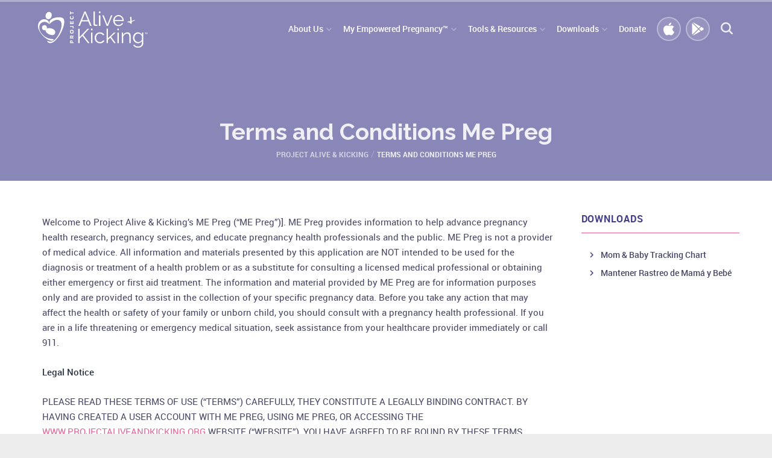

--- FILE ---
content_type: text/html; charset=UTF-8
request_url: https://www.projectaliveandkicking.org/terms-and-conditions-me-preg/
body_size: 31806
content:
<!DOCTYPE html><html lang="en-US" xmlns:og="http://ogp.me/ns#" xmlns:fb="http://ogp.me/ns/fb#" class="no-js"><head><meta charset="UTF-8"><meta content="width=device-width, initial-scale=1, user-scalable=no" name="viewport"><meta property="og:title" content="Project Alive &amp; Kicking  Terms and Conditions Me Preg - Project Alive &amp; Kicking" /><link rel="profile" href="http://gmpg.org/xfn/11"><link href="https://fonts.googleapis.com/icon?family=Material+Icons" rel="stylesheet"> <script defer src="[data-uri]"></script> <meta name='robots' content='index, follow, max-image-preview:large, max-snippet:-1, max-video-preview:-1' /><style>img:is([sizes="auto" i], [sizes^="auto," i]) { contain-intrinsic-size: 3000px 1500px }</style><title>Terms and Conditions Me Preg - Project Alive &amp; Kicking</title><link rel="canonical" href="https://www.projectaliveandkicking.org/terms-and-conditions-me-preg/" /><meta name="twitter:card" content="summary_large_image" /><meta name="twitter:title" content="Terms and Conditions Me Preg - Project Alive &amp; Kicking" /><meta name="twitter:description" content="Welcome to Project Alive &amp; Kicking&#8217;s ME Preg (&#8220;ME Preg&#8221;)]. ME Preg provides information to help advance pregnancy health research, pregnancy services, and educate pregnancy health professionals and the public. ME Preg is not a provider of medical advice. All information and materials presented by this application are NOT intended to be used for the &hellip; Continue reading &quot;Terms and Conditions Me Preg&quot;" /><meta name="twitter:site" content="@PAK4MomAndBaby" /><meta name="twitter:label1" content="Est. reading time" /><meta name="twitter:data1" content="36 minutes" /> <script type="application/ld+json" class="yoast-schema-graph">{"@context":"https://schema.org","@graph":[{"@type":"WebPage","@id":"https://www.projectaliveandkicking.org/terms-and-conditions-me-preg/","url":"https://www.projectaliveandkicking.org/terms-and-conditions-me-preg/","name":"Terms and Conditions Me Preg - Project Alive &amp; Kicking","isPartOf":{"@id":"https://www.projectaliveandkicking.org/#website"},"datePublished":"2017-08-31T08:12:21+00:00","dateModified":"2018-10-04T07:40:55+00:00","breadcrumb":{"@id":"https://www.projectaliveandkicking.org/terms-and-conditions-me-preg/#breadcrumb"},"inLanguage":"en-US","potentialAction":[{"@type":"ReadAction","target":["https://www.projectaliveandkicking.org/terms-and-conditions-me-preg/"]}]},{"@type":"BreadcrumbList","@id":"https://www.projectaliveandkicking.org/terms-and-conditions-me-preg/#breadcrumb","itemListElement":[{"@type":"ListItem","position":1,"name":"Home","item":"https://www.projectaliveandkicking.org/"},{"@type":"ListItem","position":2,"name":"Terms and Conditions Me Preg"}]},{"@type":"WebSite","@id":"https://www.projectaliveandkicking.org/#website","url":"https://www.projectaliveandkicking.org/","name":"Project Alive &amp; Kicking","description":"My Empowered Pregnancy","publisher":{"@id":"https://www.projectaliveandkicking.org/#organization"},"potentialAction":[{"@type":"SearchAction","target":{"@type":"EntryPoint","urlTemplate":"https://www.projectaliveandkicking.org/?s={search_term_string}"},"query-input":{"@type":"PropertyValueSpecification","valueRequired":true,"valueName":"search_term_string"}}],"inLanguage":"en-US"},{"@type":"Organization","@id":"https://www.projectaliveandkicking.org/#organization","name":"Project Alive &amp; Kicking","url":"https://www.projectaliveandkicking.org/","logo":{"@type":"ImageObject","inLanguage":"en-US","@id":"https://www.projectaliveandkicking.org/#/schema/logo/image/","url":"https://www.projectaliveandkicking.org/wp-content/uploads/2016/11/cropped-pak-logo.png","contentUrl":"https://www.projectaliveandkicking.org/wp-content/uploads/2016/11/cropped-pak-logo.png","width":240,"height":68,"caption":"Project Alive &amp; Kicking"},"image":{"@id":"https://www.projectaliveandkicking.org/#/schema/logo/image/"},"sameAs":["https://www.facebook.com/projectaliveandkicking.org","https://x.com/PAK4MomAndBaby","https://www.instagram.com/projectaliveandkicking/","https://www.linkedin.com/company/project-alive-&amp;-kicking","https://www.pinterest.com/PAK4MOMANDBABY"]}]}</script> <link rel='dns-prefetch' href='//static.addtoany.com' /><link rel='dns-prefetch' href='//fonts.googleapis.com' /><link rel="alternate" type="application/rss+xml" title="Project Alive &amp; Kicking &raquo; Feed" href="https://www.projectaliveandkicking.org/feed/" /><link rel="alternate" type="application/rss+xml" title="Project Alive &amp; Kicking &raquo; Comments Feed" href="https://www.projectaliveandkicking.org/comments/feed/" /> <script defer src="[data-uri]"></script> <link rel='stylesheet' id='social-icons-widget-widget-css' href='https://www.projectaliveandkicking.org/wp-content/cache/autoptimize/css/autoptimize_single_e8b2ddf2c71c61f6dd7423df768815b4.css?ver=6.6.2' type='text/css' media='all' /><style id='wp-emoji-styles-inline-css' type='text/css'>img.wp-smiley, img.emoji {
		display: inline !important;
		border: none !important;
		box-shadow: none !important;
		height: 1em !important;
		width: 1em !important;
		margin: 0 0.07em !important;
		vertical-align: -0.1em !important;
		background: none !important;
		padding: 0 !important;
	}</style><link rel='stylesheet' id='wp-block-library-css' href='https://www.projectaliveandkicking.org/wp-includes/css/dist/block-library/style.min.css?ver=6.6.2' type='text/css' media='all' /><style id='classic-theme-styles-inline-css' type='text/css'>/*! This file is auto-generated */
.wp-block-button__link{color:#fff;background-color:#32373c;border-radius:9999px;box-shadow:none;text-decoration:none;padding:calc(.667em + 2px) calc(1.333em + 2px);font-size:1.125em}.wp-block-file__button{background:#32373c;color:#fff;text-decoration:none}</style><style id='global-styles-inline-css' type='text/css'>:root{--wp--preset--aspect-ratio--square: 1;--wp--preset--aspect-ratio--4-3: 4/3;--wp--preset--aspect-ratio--3-4: 3/4;--wp--preset--aspect-ratio--3-2: 3/2;--wp--preset--aspect-ratio--2-3: 2/3;--wp--preset--aspect-ratio--16-9: 16/9;--wp--preset--aspect-ratio--9-16: 9/16;--wp--preset--color--black: #000000;--wp--preset--color--cyan-bluish-gray: #abb8c3;--wp--preset--color--white: #ffffff;--wp--preset--color--pale-pink: #f78da7;--wp--preset--color--vivid-red: #cf2e2e;--wp--preset--color--luminous-vivid-orange: #ff6900;--wp--preset--color--luminous-vivid-amber: #fcb900;--wp--preset--color--light-green-cyan: #7bdcb5;--wp--preset--color--vivid-green-cyan: #00d084;--wp--preset--color--pale-cyan-blue: #8ed1fc;--wp--preset--color--vivid-cyan-blue: #0693e3;--wp--preset--color--vivid-purple: #9b51e0;--wp--preset--gradient--vivid-cyan-blue-to-vivid-purple: linear-gradient(135deg,rgba(6,147,227,1) 0%,rgb(155,81,224) 100%);--wp--preset--gradient--light-green-cyan-to-vivid-green-cyan: linear-gradient(135deg,rgb(122,220,180) 0%,rgb(0,208,130) 100%);--wp--preset--gradient--luminous-vivid-amber-to-luminous-vivid-orange: linear-gradient(135deg,rgba(252,185,0,1) 0%,rgba(255,105,0,1) 100%);--wp--preset--gradient--luminous-vivid-orange-to-vivid-red: linear-gradient(135deg,rgba(255,105,0,1) 0%,rgb(207,46,46) 100%);--wp--preset--gradient--very-light-gray-to-cyan-bluish-gray: linear-gradient(135deg,rgb(238,238,238) 0%,rgb(169,184,195) 100%);--wp--preset--gradient--cool-to-warm-spectrum: linear-gradient(135deg,rgb(74,234,220) 0%,rgb(151,120,209) 20%,rgb(207,42,186) 40%,rgb(238,44,130) 60%,rgb(251,105,98) 80%,rgb(254,248,76) 100%);--wp--preset--gradient--blush-light-purple: linear-gradient(135deg,rgb(255,206,236) 0%,rgb(152,150,240) 100%);--wp--preset--gradient--blush-bordeaux: linear-gradient(135deg,rgb(254,205,165) 0%,rgb(254,45,45) 50%,rgb(107,0,62) 100%);--wp--preset--gradient--luminous-dusk: linear-gradient(135deg,rgb(255,203,112) 0%,rgb(199,81,192) 50%,rgb(65,88,208) 100%);--wp--preset--gradient--pale-ocean: linear-gradient(135deg,rgb(255,245,203) 0%,rgb(182,227,212) 50%,rgb(51,167,181) 100%);--wp--preset--gradient--electric-grass: linear-gradient(135deg,rgb(202,248,128) 0%,rgb(113,206,126) 100%);--wp--preset--gradient--midnight: linear-gradient(135deg,rgb(2,3,129) 0%,rgb(40,116,252) 100%);--wp--preset--font-size--small: 13px;--wp--preset--font-size--medium: 20px;--wp--preset--font-size--large: 36px;--wp--preset--font-size--x-large: 42px;--wp--preset--spacing--20: 0.44rem;--wp--preset--spacing--30: 0.67rem;--wp--preset--spacing--40: 1rem;--wp--preset--spacing--50: 1.5rem;--wp--preset--spacing--60: 2.25rem;--wp--preset--spacing--70: 3.38rem;--wp--preset--spacing--80: 5.06rem;--wp--preset--shadow--natural: 6px 6px 9px rgba(0, 0, 0, 0.2);--wp--preset--shadow--deep: 12px 12px 50px rgba(0, 0, 0, 0.4);--wp--preset--shadow--sharp: 6px 6px 0px rgba(0, 0, 0, 0.2);--wp--preset--shadow--outlined: 6px 6px 0px -3px rgba(255, 255, 255, 1), 6px 6px rgba(0, 0, 0, 1);--wp--preset--shadow--crisp: 6px 6px 0px rgba(0, 0, 0, 1);}:where(.is-layout-flex){gap: 0.5em;}:where(.is-layout-grid){gap: 0.5em;}body .is-layout-flex{display: flex;}.is-layout-flex{flex-wrap: wrap;align-items: center;}.is-layout-flex > :is(*, div){margin: 0;}body .is-layout-grid{display: grid;}.is-layout-grid > :is(*, div){margin: 0;}:where(.wp-block-columns.is-layout-flex){gap: 2em;}:where(.wp-block-columns.is-layout-grid){gap: 2em;}:where(.wp-block-post-template.is-layout-flex){gap: 1.25em;}:where(.wp-block-post-template.is-layout-grid){gap: 1.25em;}.has-black-color{color: var(--wp--preset--color--black) !important;}.has-cyan-bluish-gray-color{color: var(--wp--preset--color--cyan-bluish-gray) !important;}.has-white-color{color: var(--wp--preset--color--white) !important;}.has-pale-pink-color{color: var(--wp--preset--color--pale-pink) !important;}.has-vivid-red-color{color: var(--wp--preset--color--vivid-red) !important;}.has-luminous-vivid-orange-color{color: var(--wp--preset--color--luminous-vivid-orange) !important;}.has-luminous-vivid-amber-color{color: var(--wp--preset--color--luminous-vivid-amber) !important;}.has-light-green-cyan-color{color: var(--wp--preset--color--light-green-cyan) !important;}.has-vivid-green-cyan-color{color: var(--wp--preset--color--vivid-green-cyan) !important;}.has-pale-cyan-blue-color{color: var(--wp--preset--color--pale-cyan-blue) !important;}.has-vivid-cyan-blue-color{color: var(--wp--preset--color--vivid-cyan-blue) !important;}.has-vivid-purple-color{color: var(--wp--preset--color--vivid-purple) !important;}.has-black-background-color{background-color: var(--wp--preset--color--black) !important;}.has-cyan-bluish-gray-background-color{background-color: var(--wp--preset--color--cyan-bluish-gray) !important;}.has-white-background-color{background-color: var(--wp--preset--color--white) !important;}.has-pale-pink-background-color{background-color: var(--wp--preset--color--pale-pink) !important;}.has-vivid-red-background-color{background-color: var(--wp--preset--color--vivid-red) !important;}.has-luminous-vivid-orange-background-color{background-color: var(--wp--preset--color--luminous-vivid-orange) !important;}.has-luminous-vivid-amber-background-color{background-color: var(--wp--preset--color--luminous-vivid-amber) !important;}.has-light-green-cyan-background-color{background-color: var(--wp--preset--color--light-green-cyan) !important;}.has-vivid-green-cyan-background-color{background-color: var(--wp--preset--color--vivid-green-cyan) !important;}.has-pale-cyan-blue-background-color{background-color: var(--wp--preset--color--pale-cyan-blue) !important;}.has-vivid-cyan-blue-background-color{background-color: var(--wp--preset--color--vivid-cyan-blue) !important;}.has-vivid-purple-background-color{background-color: var(--wp--preset--color--vivid-purple) !important;}.has-black-border-color{border-color: var(--wp--preset--color--black) !important;}.has-cyan-bluish-gray-border-color{border-color: var(--wp--preset--color--cyan-bluish-gray) !important;}.has-white-border-color{border-color: var(--wp--preset--color--white) !important;}.has-pale-pink-border-color{border-color: var(--wp--preset--color--pale-pink) !important;}.has-vivid-red-border-color{border-color: var(--wp--preset--color--vivid-red) !important;}.has-luminous-vivid-orange-border-color{border-color: var(--wp--preset--color--luminous-vivid-orange) !important;}.has-luminous-vivid-amber-border-color{border-color: var(--wp--preset--color--luminous-vivid-amber) !important;}.has-light-green-cyan-border-color{border-color: var(--wp--preset--color--light-green-cyan) !important;}.has-vivid-green-cyan-border-color{border-color: var(--wp--preset--color--vivid-green-cyan) !important;}.has-pale-cyan-blue-border-color{border-color: var(--wp--preset--color--pale-cyan-blue) !important;}.has-vivid-cyan-blue-border-color{border-color: var(--wp--preset--color--vivid-cyan-blue) !important;}.has-vivid-purple-border-color{border-color: var(--wp--preset--color--vivid-purple) !important;}.has-vivid-cyan-blue-to-vivid-purple-gradient-background{background: var(--wp--preset--gradient--vivid-cyan-blue-to-vivid-purple) !important;}.has-light-green-cyan-to-vivid-green-cyan-gradient-background{background: var(--wp--preset--gradient--light-green-cyan-to-vivid-green-cyan) !important;}.has-luminous-vivid-amber-to-luminous-vivid-orange-gradient-background{background: var(--wp--preset--gradient--luminous-vivid-amber-to-luminous-vivid-orange) !important;}.has-luminous-vivid-orange-to-vivid-red-gradient-background{background: var(--wp--preset--gradient--luminous-vivid-orange-to-vivid-red) !important;}.has-very-light-gray-to-cyan-bluish-gray-gradient-background{background: var(--wp--preset--gradient--very-light-gray-to-cyan-bluish-gray) !important;}.has-cool-to-warm-spectrum-gradient-background{background: var(--wp--preset--gradient--cool-to-warm-spectrum) !important;}.has-blush-light-purple-gradient-background{background: var(--wp--preset--gradient--blush-light-purple) !important;}.has-blush-bordeaux-gradient-background{background: var(--wp--preset--gradient--blush-bordeaux) !important;}.has-luminous-dusk-gradient-background{background: var(--wp--preset--gradient--luminous-dusk) !important;}.has-pale-ocean-gradient-background{background: var(--wp--preset--gradient--pale-ocean) !important;}.has-electric-grass-gradient-background{background: var(--wp--preset--gradient--electric-grass) !important;}.has-midnight-gradient-background{background: var(--wp--preset--gradient--midnight) !important;}.has-small-font-size{font-size: var(--wp--preset--font-size--small) !important;}.has-medium-font-size{font-size: var(--wp--preset--font-size--medium) !important;}.has-large-font-size{font-size: var(--wp--preset--font-size--large) !important;}.has-x-large-font-size{font-size: var(--wp--preset--font-size--x-large) !important;}
:where(.wp-block-post-template.is-layout-flex){gap: 1.25em;}:where(.wp-block-post-template.is-layout-grid){gap: 1.25em;}
:where(.wp-block-columns.is-layout-flex){gap: 2em;}:where(.wp-block-columns.is-layout-grid){gap: 2em;}
:root :where(.wp-block-pullquote){font-size: 1.5em;line-height: 1.6;}</style><link rel='stylesheet' id='contact-form-7-css' href='https://www.projectaliveandkicking.org/wp-content/cache/autoptimize/css/autoptimize_single_3fd2afa98866679439097f4ab102fe0a.css?ver=6.0.6' type='text/css' media='all' /><link rel='stylesheet' id='collapscore-css-css' href='https://www.projectaliveandkicking.org/wp-content/cache/autoptimize/css/autoptimize_single_696080ba6a81a1d37f84d5152ee76307.css?ver=1.0' type='text/css' media='all' /><link rel='stylesheet' id='collapseomatic-css-css' href='https://www.projectaliveandkicking.org/wp-content/cache/autoptimize/css/autoptimize_single_3bef9144eda63b2d0f6de1da06d01aa4.css?ver=1.6' type='text/css' media='all' /><link rel='stylesheet' id='ppress-frontend-css' href='https://www.projectaliveandkicking.org/wp-content/plugins/wp-user-avatar/assets/css/frontend.min.css?ver=4.16.8' type='text/css' media='all' /><link rel='stylesheet' id='ppress-flatpickr-css' href='https://www.projectaliveandkicking.org/wp-content/plugins/wp-user-avatar/assets/flatpickr/flatpickr.min.css?ver=4.16.8' type='text/css' media='all' /><link rel='stylesheet' id='ppress-select2-css' href='https://www.projectaliveandkicking.org/wp-content/plugins/wp-user-avatar/assets/select2/select2.min.css?ver=6.6.2' type='text/css' media='all' /><link rel='stylesheet' id='twentysixteen-fonts-css' href='https://fonts.googleapis.com/css?family=Merriweather%3A400%2C700%2C900%2C400italic%2C700italic%2C900italic%7CMontserrat%3A400%2C700%7CInconsolata%3A400&#038;subset=latin%2Clatin-ext' type='text/css' media='all' /><link rel='stylesheet' id='genericons-css' href='https://www.projectaliveandkicking.org/wp-content/cache/autoptimize/css/autoptimize_single_13a6500ddf36c6dd581877aefc78d34d.css?ver=3.4.1' type='text/css' media='all' /><link rel='stylesheet' id='twentysixteen-style-css' href='https://www.projectaliveandkicking.org/wp-content/cache/autoptimize/css/autoptimize_single_11b21e7c0cccaacd096fa77bb92b3370.css?ver=6.6.2' type='text/css' media='all' /><style id='twentysixteen-style-inline-css' type='text/css'>/* Custom Link Color */
		.menu-toggle:hover,
		.menu-toggle:focus,
		a,
		.main-navigation a:hover,
		.main-navigation a:focus,
		.dropdown-toggle:hover,
		.dropdown-toggle:focus,
		.social-navigation a:hover:before,
		.social-navigation a:focus:before,
		.post-navigation a:hover .post-title,
		.post-navigation a:focus .post-title,
		.tagcloud a:hover,
		.tagcloud a:focus,
		.site-branding .site-title a:hover,
		.site-branding .site-title a:focus,
		.entry-title a:hover,
		.entry-title a:focus,
		.entry-footer a:hover,
		.entry-footer a:focus,
		.comment-metadata a:hover,
		.comment-metadata a:focus,
		.pingback .comment-edit-link:hover,
		.pingback .comment-edit-link:focus,
		.comment-reply-link,
		.comment-reply-link:hover,
		.comment-reply-link:focus,
		.required,
		.site-info a:hover,
		.site-info a:focus {
			color: #bf1e2e;
		}

		mark,
		ins,
		button:hover,
		button:focus,
		input[type="button"]:hover,
		input[type="button"]:focus,
		input[type="reset"]:hover,
		input[type="reset"]:focus,
		input[type="submit"]:hover,
		input[type="submit"]:focus,
		.pagination .prev:hover,
		.pagination .prev:focus,
		.pagination .next:hover,
		.pagination .next:focus,
		.widget_calendar tbody a,
		.page-links a:hover,
		.page-links a:focus {
			background-color: #bf1e2e;
		}

		input[type="date"]:focus,
		input[type="time"]:focus,
		input[type="datetime-local"]:focus,
		input[type="week"]:focus,
		input[type="month"]:focus,
		input[type="text"]:focus,
		input[type="email"]:focus,
		input[type="url"]:focus,
		input[type="password"]:focus,
		input[type="search"]:focus,
		input[type="tel"]:focus,
		input[type="number"]:focus,
		textarea:focus,
		.tagcloud a:hover,
		.tagcloud a:focus,
		.menu-toggle:hover,
		.menu-toggle:focus {
			border-color: #bf1e2e;
		}

		@media screen and (min-width: 56.875em) {
			.main-navigation li:hover > a,
			.main-navigation li.focus > a {
				color: #bf1e2e;
			}
		}
	

		/* Custom Main Text Color */
		body,
		blockquote cite,
		blockquote small,
		.main-navigation a,
		.menu-toggle,
		.dropdown-toggle,
		.social-navigation a,
		.post-navigation a,
		.pagination a:hover,
		.pagination a:focus,
		.widget-title a,
		.site-branding .site-title a,
		.entry-title a,
		.page-links > .page-links-title,
		.comment-author,
		.comment-reply-title small a:hover,
		.comment-reply-title small a:focus {
			color: #444c5a
		}

		blockquote,
		.menu-toggle.toggled-on,
		.menu-toggle.toggled-on:hover,
		.menu-toggle.toggled-on:focus,
		.post-navigation,
		.post-navigation div + div,
		.pagination,
		.widget,
		.page-header,
		.page-links a,
		.comments-title,
		.comment-reply-title {
			border-color: #444c5a;
		}

		button,
		button[disabled]:hover,
		button[disabled]:focus,
		input[type="button"],
		input[type="button"][disabled]:hover,
		input[type="button"][disabled]:focus,
		input[type="reset"],
		input[type="reset"][disabled]:hover,
		input[type="reset"][disabled]:focus,
		input[type="submit"],
		input[type="submit"][disabled]:hover,
		input[type="submit"][disabled]:focus,
		.menu-toggle.toggled-on,
		.menu-toggle.toggled-on:hover,
		.menu-toggle.toggled-on:focus,
		.pagination:before,
		.pagination:after,
		.pagination .prev,
		.pagination .next,
		.page-links a {
			background-color: #444c5a;
		}

		/* Border Color */
		fieldset,
		pre,
		abbr,
		acronym,
		table,
		th,
		td,
		input[type="date"],
		input[type="time"],
		input[type="datetime-local"],
		input[type="week"],
		input[type="month"],
		input[type="text"],
		input[type="email"],
		input[type="url"],
		input[type="password"],
		input[type="search"],
		input[type="tel"],
		input[type="number"],
		textarea,
		.main-navigation li,
		.main-navigation .primary-menu,
		.menu-toggle,
		.dropdown-toggle:after,
		.social-navigation a,
		.image-navigation,
		.comment-navigation,
		.tagcloud a,
		.entry-content,
		.entry-summary,
		.page-links a,
		.page-links > span,
		.comment-list article,
		.comment-list .pingback,
		.comment-list .trackback,
		.comment-reply-link,
		.no-comments,
		.widecolumn .mu_register .mu_alert {
			border-color: #444c5a; /* Fallback for IE7 and IE8 */
			border-color: rgba( 68, 76, 90, 0.2);
		}

		hr,
		code {
			background-color: #444c5a; /* Fallback for IE7 and IE8 */
			background-color: rgba( 68, 76, 90, 0.2);
		}

		@media screen and (min-width: 56.875em) {
			.main-navigation ul ul,
			.main-navigation ul ul li {
				border-color: rgba( 68, 76, 90, 0.2);
			}

			.main-navigation ul ul:before {
				border-top-color: rgba( 68, 76, 90, 0.2);
				border-bottom-color: rgba( 68, 76, 90, 0.2);
			}
		}
	

		/* Custom Secondary Text Color */

		/**
		 * IE8 and earlier will drop any block with CSS3 selectors.
		 * Do not combine these styles with the next block.
		 */
		body:not(.search-results) .entry-summary {
			color: #7c818b;
		}

		blockquote,
		.post-password-form label,
		a:hover,
		a:focus,
		a:active,
		.post-navigation .meta-nav,
		.image-navigation,
		.comment-navigation,
		.widget_recent_entries .post-date,
		.widget_rss .rss-date,
		.widget_rss cite,
		.site-description,
		.author-bio,
		.entry-footer,
		.entry-footer a,
		.sticky-post,
		.taxonomy-description,
		.entry-caption,
		.comment-metadata,
		.pingback .edit-link,
		.comment-metadata a,
		.pingback .comment-edit-link,
		.comment-form label,
		.comment-notes,
		.comment-awaiting-moderation,
		.logged-in-as,
		.form-allowed-tags,
		.site-info,
		.site-info a,
		.wp-caption .wp-caption-text,
		.gallery-caption,
		.widecolumn label,
		.widecolumn .mu_register label {
			color: #7c818b;
		}

		.widget_calendar tbody a:hover,
		.widget_calendar tbody a:focus {
			background-color: #7c818b;
		}</style><!--[if lt IE 10]><link rel='stylesheet' id='twentysixteen-ie-css' href='https://www.projectaliveandkicking.org/wp-content/themes/PAK/css/ie.css?ver=20160816' type='text/css' media='all' /> <![endif]--> <!--[if lt IE 9]><link rel='stylesheet' id='twentysixteen-ie8-css' href='https://www.projectaliveandkicking.org/wp-content/themes/PAK/css/ie8.css?ver=20160816' type='text/css' media='all' /> <![endif]--> <!--[if lt IE 8]><link rel='stylesheet' id='twentysixteen-ie7-css' href='https://www.projectaliveandkicking.org/wp-content/themes/PAK/css/ie7.css?ver=20160816' type='text/css' media='all' /> <![endif]--><link rel='stylesheet' id='Bootstrap-css' href='https://www.projectaliveandkicking.org/wp-content/themes/PAK/css/bootstrap.min.css?ver=3.3.6' type='text/css' media='all' /><link rel='stylesheet' id='propeller-css' href='https://www.projectaliveandkicking.org/wp-content/themes/PAK/css/propeller.min.css?ver=1.0.0' type='text/css' media='all' /><link rel='stylesheet' id='mCustomScroll-css' href='https://www.projectaliveandkicking.org/wp-content/cache/autoptimize/css/autoptimize_single_eda2d37869041ab03b0b40309bb71cd9.css?ver=1.0.0' type='text/css' media='all' /><link rel='stylesheet' id='Owl-Carousel-css' href='https://www.projectaliveandkicking.org/wp-content/cache/autoptimize/css/autoptimize_single_155753a4579112cb5fd37d999fc4202c.css?ver=1.3.3' type='text/css' media='all' /><link rel='stylesheet' id='PAK-Theme-css' href='https://www.projectaliveandkicking.org/wp-content/cache/autoptimize/css/autoptimize_single_70538389dca611c67dd9b2b2328b74c1.css?ver=1.0' type='text/css' media='all' /><link rel='stylesheet' id='addtoany-css' href='https://www.projectaliveandkicking.org/wp-content/plugins/add-to-any/addtoany.min.css?ver=1.16' type='text/css' media='all' /> <script defer id="addtoany-core-js-before" src="[data-uri]"></script> <script type="text/javascript" defer src="https://static.addtoany.com/menu/page.js" id="addtoany-core-js"></script> <script type="text/javascript" src="https://www.projectaliveandkicking.org/wp-includes/js/jquery/jquery.min.js?ver=3.7.1" id="jquery-core-js"></script> <script defer type="text/javascript" src="https://www.projectaliveandkicking.org/wp-includes/js/jquery/jquery-migrate.min.js?ver=3.4.1" id="jquery-migrate-js"></script> <script type="text/javascript" defer src="https://www.projectaliveandkicking.org/wp-content/plugins/add-to-any/addtoany.min.js?ver=1.1" id="addtoany-jquery-js"></script> <script defer type="text/javascript" src="https://www.projectaliveandkicking.org/wp-content/plugins/wp-user-avatar/assets/flatpickr/flatpickr.min.js?ver=4.16.8" id="ppress-flatpickr-js"></script> <script defer type="text/javascript" src="https://www.projectaliveandkicking.org/wp-content/plugins/wp-user-avatar/assets/select2/select2.min.js?ver=4.16.8" id="ppress-select2-js"></script> <link rel="https://api.w.org/" href="https://www.projectaliveandkicking.org/wp-json/" /><link rel="alternate" title="JSON" type="application/json" href="https://www.projectaliveandkicking.org/wp-json/wp/v2/pages/4041" /><link rel="EditURI" type="application/rsd+xml" title="RSD" href="https://www.projectaliveandkicking.org/xmlrpc.php?rsd" /><meta name="generator" content="WordPress 6.6.2" /><link rel='shortlink' href='https://www.projectaliveandkicking.org/?p=4041' /><link rel="alternate" title="oEmbed (JSON)" type="application/json+oembed" href="https://www.projectaliveandkicking.org/wp-json/oembed/1.0/embed?url=https%3A%2F%2Fwww.projectaliveandkicking.org%2Fterms-and-conditions-me-preg%2F" /><link rel="alternate" title="oEmbed (XML)" type="text/xml+oembed" href="https://www.projectaliveandkicking.org/wp-json/oembed/1.0/embed?url=https%3A%2F%2Fwww.projectaliveandkicking.org%2Fterms-and-conditions-me-preg%2F&#038;format=xml" /> <script type="text/javascript">(function(url){
	if(/(?:Chrome\/26\.0\.1410\.63 Safari\/537\.31|WordfenceTestMonBot)/.test(navigator.userAgent)){ return; }
	var addEvent = function(evt, handler) {
		if (window.addEventListener) {
			document.addEventListener(evt, handler, false);
		} else if (window.attachEvent) {
			document.attachEvent('on' + evt, handler);
		}
	};
	var removeEvent = function(evt, handler) {
		if (window.removeEventListener) {
			document.removeEventListener(evt, handler, false);
		} else if (window.detachEvent) {
			document.detachEvent('on' + evt, handler);
		}
	};
	var evts = 'contextmenu dblclick drag dragend dragenter dragleave dragover dragstart drop keydown keypress keyup mousedown mousemove mouseout mouseover mouseup mousewheel scroll'.split(' ');
	var logHuman = function() {
		if (window.wfLogHumanRan) { return; }
		window.wfLogHumanRan = true;
		var wfscr = document.createElement('script');
		wfscr.type = 'text/javascript';
		wfscr.async = true;
		wfscr.src = url + '&r=' + Math.random();
		(document.getElementsByTagName('head')[0]||document.getElementsByTagName('body')[0]).appendChild(wfscr);
		for (var i = 0; i < evts.length; i++) {
			removeEvent(evts[i], logHuman);
		}
	};
	for (var i = 0; i < evts.length; i++) {
		addEvent(evts[i], logHuman);
	}
})('//www.projectaliveandkicking.org/?wordfence_lh=1&hid=9A518E94663A81D9FD6A07713D49F5AE');</script><link rel="icon" href="https://www.projectaliveandkicking.org/wp-content/uploads/2019/08/cropped-favicon-2019-32x32.png" sizes="32x32" /><link rel="icon" href="https://www.projectaliveandkicking.org/wp-content/uploads/2019/08/cropped-favicon-2019-192x192.png" sizes="192x192" /><link rel="apple-touch-icon" href="https://www.projectaliveandkicking.org/wp-content/uploads/2019/08/cropped-favicon-2019-180x180.png" /><meta name="msapplication-TileImage" content="https://www.projectaliveandkicking.org/wp-content/uploads/2019/08/cropped-favicon-2019-270x270.png" /><style type="text/css" id="wp-custom-css">a.bannerlink {
	color:#337ab7;
}

a:hover.bannerlink {
	color:#bf1e2d;
}</style><meta property="og:locale" content="en_US"/><meta property="og:site_name" content="Project Alive &amp; Kicking"/><meta property="og:title" content="Terms and Conditions Me Preg - Project Alive &amp; Kicking"/><meta property="og:url" content="https://www.projectaliveandkicking.org/terms-and-conditions-me-preg/"/><meta property="og:type" content="article"/><meta property="og:description" content="Welcome to Project Alive &amp; Kicking&#039;s ME Preg (&quot;ME Preg&quot;)]. ME Preg provides information to help advance pregnancy health research, pregnancy services, and educate pregnancy health professionals and the public. ME Preg is not a provider of medical advice. All information and materials presented b"/><meta property="og:image" content="https://www.projectaliveandkicking.org/wp-content/uploads/2016/11/iStock_000012069637Small.jpg"/><meta property="og:image:url" content="https://www.projectaliveandkicking.org/wp-content/uploads/2016/11/iStock_000012069637Small.jpg"/><meta property="og:image:secure_url" content="https://www.projectaliveandkicking.org/wp-content/uploads/2016/11/iStock_000012069637Small.jpg"/><meta property="article:publisher" content="https://www.facebook.com/projectaliveandkicking.org/"/><meta itemprop="name" content="Terms and Conditions Me Preg - Project Alive &amp; Kicking"/><meta itemprop="headline" content="Terms and Conditions Me Preg - Project Alive &amp; Kicking"/><meta itemprop="description" content="Welcome to Project Alive &amp; Kicking&#039;s ME Preg (&quot;ME Preg&quot;)]. ME Preg provides information to help advance pregnancy health research, pregnancy services, and educate pregnancy health professionals and the public. ME Preg is not a provider of medical advice. All information and materials presented b"/><meta itemprop="image" content="https://www.projectaliveandkicking.org/wp-content/uploads/2016/11/iStock_000012069637Small.jpg"/><meta name="twitter:title" content="Terms and Conditions Me Preg - Project Alive &amp; Kicking"/><meta name="twitter:url" content="https://www.projectaliveandkicking.org/terms-and-conditions-me-preg/"/><meta name="twitter:description" content="Welcome to Project Alive &amp; Kicking&#039;s ME Preg (&quot;ME Preg&quot;)]. ME Preg provides information to help advance pregnancy health research, pregnancy services, and educate pregnancy health professionals and the public. ME Preg is not a provider of medical advice. All information and materials presented b"/><meta name="twitter:image" content="https://www.projectaliveandkicking.org/wp-content/uploads/2016/11/iStock_000012069637Small.jpg"/><meta name="twitter:card" content="summary"/><meta name="twitter:site" content="@PAK4MomAndBaby"/><meta name="description" content="Welcome to Project Alive &amp; Kicking&#039;s ME Preg (&quot;ME Preg&quot;)]. ME Preg provides information to help advance pregnancy health research, pregnancy services, and educate pregnancy health professionals and the public. ME Preg is not a provider of medical advice. All information and materials presented b"/><meta name="publisher" content="Project Alive &amp; Kicking"/>  <script>(function(i,s,o,g,r,a,m){i['GoogleAnalyticsObject']=r;i[r]=i[r]||function(){
  (i[r].q=i[r].q||[]).push(arguments)},i[r].l=1*new Date();a=s.createElement(o),
  m=s.getElementsByTagName(o)[0];a.async=1;a.src=g;m.parentNode.insertBefore(a,m)
  })(window,document,'script','https://www.google-analytics.com/analytics.js','ga');
  ga('create', 'UA-55630583-1', 'auto');
  ga('send', 'pageview');</script>  <script defer src="[data-uri]"></script> <script defer src="https://js.givebutter.com/elements/latest.js" ></script> </head><body class="page-template page-template-page-content page-template-page-content-php page page-id-4041 wp-custom-logo group-blog"><nav class="navbar navbar-inverse pmd-navbar"><div class="container"><div class="navbar-header"> <button class="pmd-ripple-effect navbar-toggle pmd-navbar-toggle" type="button"> <span class="sr-only">Toggle navigation</span> <span class="icon-bar"></span> <span class="icon-bar"></span> <span class="icon-bar"></span> </button> <a class="navbar-brand" title="Project Alive & Kicking | My Empowered Pregnancy" href="https://www.projectaliveandkicking.org"><img src="https://www.projectaliveandkicking.org/wp-content/themes/PAK/img/pak-logo-light.svg" class="logo_light" alt="Project Alive & Kicking" title="Project Alive & Kicking | My Empowered Pregnancy"/><img src="https://www.projectaliveandkicking.org/wp-content/themes/PAK/img/pak-logo.svg" class="logo_dark" width="264" alt="Project Alive & Kicking"/></a></div><div id="bs-example-navbar-collapse-1" class="collapse navbar-collapse pmd-navbar-sidebar"><div class="pmd-navbar-right-icon pull-right"> <a class="btn btn-sm pmd-btn-fab pmd-btn-flat pmd-ripple-effect search-toggle" href="javascript:void(0);"> <i class="material-icons md-light pmd-sm pmd-svg-icon ic_search"><svg viewBox="0 0 40 40" enable-background="new 0 0 40 40" xml:space="preserve"> <g> <path d="M29.646,27.896l-4.405-4.437c1.03-1.374,1.656-3.124,1.656-4.999c0-4.655-3.781-8.436-8.437-8.436
 c-4.654,0-8.436,3.78-8.436,8.436c0,4.654,3.781,8.436,8.436,8.436c1.875,0,3.625-0.625,4.999-1.656l4.405,4.406
 c0.5,0.499,1.281,0.499,1.781,0C30.146,29.178,30.146,28.365,29.646,27.896z M18.461,24.396c-3.28,0-5.936-2.655-5.936-5.936
 c0-3.281,2.655-5.936,5.936-5.936s5.937,2.655,5.937,5.936C24.397,21.741,21.741,24.396,18.461,24.396z"/> </g> </svg><svg viewBox="0 0 32 32" enable-background="new 0 0 32 32" xml:space="preserve"> <g> <path fill-rule="evenodd" clip-rule="evenodd" d="M24,22.222L22.222,24L16,17.777L9.777,24L8,22.222L14.223,16
 L8,9.777L9.777,8L16,14.223L22.222,8L24,9.777L17.777,16L24,22.222z"/> </g> </svg></i> </a><form class="search-form" method="get" id="searchform" action="https://www.projectaliveandkicking.org/"><div class="form-group"> <input class="form-control" type="text" size="put_a_size_here" name="s" id="s" value="Search" 
 onfocus="if(this.value==this.defaultValue)this.value='';" onblur="if(this.value=='')this.value=this.defaultValue;"/></div></form></div><ul id="menu-main-navigation" class="nav navbar-nav navbar-right"><li id="menu-item-22" class="menu-item menu-item-type-post_type menu-item-object-page menu-item-has-children menu-item-22 dropdown pmd-dropdown"><a href="https://www.projectaliveandkicking.org/about/" data-toggle="dropdown" data-hover="dropdown" class="dropdown-toggle pmd-dropdown-hover disabled" aria-haspopup="true" data-sidebar="true">About Us</a><span class="caret visible-xs visible-sm" data-toggle="dropdown"></span><ul role="menu" class=" dropdown-menu"><li id="menu-item-28" class="menu-item menu-item-type-post_type menu-item-object-page menu-item-28"><a href="https://www.projectaliveandkicking.org/about/our-story/">Our Story</a></li><li id="menu-item-25" class="menu-item menu-item-type-post_type menu-item-object-page menu-item-25"><a href="https://www.projectaliveandkicking.org/about/our-goals/">Our Goals</a></li><li id="menu-item-225" class="menu-item menu-item-type-post_type menu-item-object-page menu-item-225"><a href="https://www.projectaliveandkicking.org/about/our-accomplishments/">Our Accomplishments</a></li><li id="menu-item-23" class="menu-item menu-item-type-post_type menu-item-object-page menu-item-23"><a href="https://www.projectaliveandkicking.org/about/our-board-team/">Our Board &#038; Team</a></li><li id="menu-item-3445" class="menu-item menu-item-type-post_type menu-item-object-page menu-item-3445"><a href="https://www.projectaliveandkicking.org/about/a-message-from-pak/">A Message from PAK</a></li><li id="menu-item-24" class="menu-item menu-item-type-post_type menu-item-object-page menu-item-24"><a href="https://www.projectaliveandkicking.org/about/our-friends-affiliates/">Our Friends &#038; Affiliates</a></li><li id="menu-item-97" class="menu-item menu-item-type-post_type menu-item-object-page menu-item-97"><a href="https://www.projectaliveandkicking.org/about/help-pak/">Help PAK</a></li></ul></li><li id="menu-item-56" class="menu-item menu-item-type-post_type menu-item-object-page menu-item-has-children menu-item-56 dropdown pmd-dropdown"><a href="https://www.projectaliveandkicking.org/my-empowered-pregnancy/" data-toggle="dropdown" data-hover="dropdown" class="dropdown-toggle pmd-dropdown-hover disabled" aria-haspopup="true" data-sidebar="true">My Empowered Pregnancy™</a><span class="caret visible-xs visible-sm" data-toggle="dropdown"></span><ul role="menu" class=" dropdown-menu"><li id="menu-item-59" class="menu-item menu-item-type-post_type menu-item-object-page menu-item-59"><a href="https://www.projectaliveandkicking.org/my-empowered-pregnancy/my-first-trimester/">My First Trimester</a></li><li id="menu-item-58" class="menu-item menu-item-type-post_type menu-item-object-page menu-item-58"><a href="https://www.projectaliveandkicking.org/my-empowered-pregnancy/my-second-trimester/">My Second Trimester</a></li><li id="menu-item-57" class="menu-item menu-item-type-post_type menu-item-object-page menu-item-57"><a href="https://www.projectaliveandkicking.org/my-empowered-pregnancy/my-third-trimester/">My Third Trimester</a></li><li id="menu-item-60" class="menu-item menu-item-type-post_type menu-item-object-page menu-item-60"><a href="https://www.projectaliveandkicking.org/my-empowered-pregnancy/oh-my-whats-this/">Oh My…What’s This?</a></li></ul></li><li id="menu-item-33" class="menu-item menu-item-type-post_type menu-item-object-page menu-item-has-children menu-item-33 dropdown pmd-dropdown"><a href="https://www.projectaliveandkicking.org/tools-and-resources/" data-toggle="dropdown" data-hover="dropdown" class="dropdown-toggle pmd-dropdown-hover disabled" aria-haspopup="true" data-sidebar="true">Tools &#038; Resources</a><span class="caret visible-xs visible-sm" data-toggle="dropdown"></span><ul role="menu" class=" dropdown-menu"><li id="menu-item-6419" class="menu-item menu-item-type-post_type menu-item-object-page menu-item-6419"><a href="https://www.projectaliveandkicking.org/me-preg-app/">ME Preg App</a></li><li id="menu-item-63" class="menu-item menu-item-type-post_type menu-item-object-page menu-item-63"><a href="https://www.projectaliveandkicking.org/tools-and-resources/mom-and-baby-checklist/">My Empowered Pregnancy Checklist</a></li><li id="menu-item-34" class="menu-item menu-item-type-post_type menu-item-object-page menu-item-34"><a href="https://www.projectaliveandkicking.org/tools-and-resources/mom-baby-tracking-charts/">Mama, Can You Feel Me? Tracking Chart</a></li><li id="menu-item-65" class="menu-item menu-item-type-post_type menu-item-object-page menu-item-65"><a href="https://www.projectaliveandkicking.org/tools-and-resources/blogs/">Blogs</a></li><li id="menu-item-68" class="menu-item menu-item-type-post_type menu-item-object-page menu-item-has-children menu-item-68 dropdown pmd-dropdown"><a href="https://www.projectaliveandkicking.org/tools-and-resources/resources/" data-toggle="dropdown" class="dropdown-toggle" aria-haspopup="true" data-sidebar="true">Resources</a><ul role="menu" class=" dropdown-menu"><li id="menu-item-74" class="menu-item menu-item-type-post_type menu-item-object-page menu-item-74"><a href="https://www.projectaliveandkicking.org/tools-and-resources/resources/references/">References</a></li></ul></li></ul></li><li id="menu-item-3424" class="no-link menu-item menu-item-type-custom menu-item-object-custom menu-item-has-children menu-item-3424 dropdown pmd-dropdown"><a target="_blank" data-toggle="dropdown" data-hover="dropdown" class="dropdown-toggle pmd-dropdown-hover disabled" aria-haspopup="true" data-sidebar="true">Downloads</a><span class="caret visible-xs visible-sm" data-toggle="dropdown"></span><ul role="menu" class=" dropdown-menu"><li id="menu-item-3354" class="menu-item menu-item-type-custom menu-item-object-custom menu-item-3354"><a target="_blank" href="https://www.projectaliveandkicking.org/wp-content/uploads/2024/10/PAK_Checklist_Brochure_ENG_WebVersion_2024_Oct49.pdf">My Empowered Pregnancy Checklist</a></li><li id="menu-item-6195" class="menu-item menu-item-type-custom menu-item-object-custom menu-item-6195"><a target="_blank" href="https://www.projectaliveandkicking.org/wp-content/uploads/2020/04/PAK_Checklist_Brochure_SPA_WebVersion.pdf">Empodera tu Embarazo Lista De Control</a></li><li id="menu-item-3316" class="menu-item menu-item-type-custom menu-item-object-custom menu-item-3316"><a target="_blank" href="https://www.projectaliveandkicking.org/wp-content/uploads/2024/12/PAK_BabyTrackingChart_ENG_WebVersion.pdf">Mom &#038; Baby Tracking Chart</a></li><li id="menu-item-3317" class="menu-item menu-item-type-custom menu-item-object-custom menu-item-3317"><a target="_blank" href="https://www.projectaliveandkicking.org/wp-content/uploads/2020/04/PAK_BabyTrackingChart_SPA_WebVersion.pdf">Mantener Rastreo de Mamá y Bebé</a></li></ul></li><li id="menu-item-7261" class="menu-item menu-item-type-custom menu-item-object-custom menu-item-7261"><a target="_blank" href="https://givebutter.com/pak">Donate</a></li><li id="menu-item-4291" class="btn pmd-ripple-effect btn-primary btn-inverse pmd-btn-fab btn-sm btn-ios btn-device pmd-btn-outline menu-item menu-item-type-custom menu-item-object-custom menu-item-4291"><a target="_blank" href="https://itunes.apple.com/us/app/me-preg/id1247815786?mt=8">Get iOS APP</a></li><li id="menu-item-4690" class="btn pmd-ripple-effect btn-primary btn-inverse pmd-btn-fab btn-sm btn-android btn-device pmd-btn-outline menu-item menu-item-type-custom menu-item-object-custom menu-item-4690"><a target="_blank" href="https://play.google.com/store/apps/details?id=org.projectaliveandkicking.pak.mepreg">GET ANDROID APP</a></li></ul></div></div><div class="pmd-sidebar-overlay"></div></nav><div id="page" class="site"><div class="content-page"><div class="active-page-title text-center"><div class="container"><h1>Terms and Conditions Me Preg</h1><div class="breadcrumbs"> <span property="itemListElement" typeof="ListItem"><a property="item" typeof="WebPage" title="Go to Project Alive &amp; Kicking." href="https://www.projectaliveandkicking.org" class="home"><span property="name">Project Alive &amp; Kicking</span></a><meta property="position" content="1"></span>/<span property="itemListElement" typeof="ListItem"><span property="name">Terms and Conditions Me Preg</span><meta property="position" content="2"></span></div></div></div><div class="theme-innerpage content-template"><div class="container"><div class="row"><div class="col-md-9 col-lg-9 col-xs-12"><div class="editor-content" testing><p>Welcome to Project Alive &amp; Kicking&#8217;s ME Preg (&#8220;ME Preg&#8221;)]. ME Preg provides information to help advance pregnancy health research, pregnancy services, and educate pregnancy health professionals and the public. ME Preg is not a provider of medical advice. All information and materials presented by this application are NOT intended to be used for the diagnosis or treatment of a health problem or as a substitute for consulting a licensed medical professional or obtaining either emergency or first aid treatment. The information and material provided by ME Preg are for information purposes only and are provided to assist in the collection of your specific pregnancy data. Before you take any action that may affect the health or safety of your family or unborn child, you should consult with a pregnancy health professional. If you are in a life threatening or emergency medical situation, seek assistance from your healthcare provider immediately or call 911.</p><p><strong>Legal Notice</strong></p><p>PLEASE READ THESE TERMS OF USE (&#8220;TERMS&#8221;) CAREFULLY, THEY CONSTITUTE A LEGALLY BINDING CONTRACT. BY HAVING CREATED A USER ACCOUNT WITH ME PREG, USING ME PREG, OR ACCESSING THE <a href="https://www.projectaliveandkicking.org" target="_blank" rel="noopener">WWW.PROJECTALIVEANDKICKING.ORG</a> WEBSITE (&#8220;WEBSITE&#8221;), YOU HAVE AGREED TO BE BOUND BY THESE TERMS.</p><p><strong>Parties.</strong> These Terms set forth a contractual agreement between you, the user of ME Preg or <a href="https://www.projectaliveandkicking.org" target="_blank" rel="noopener">www.projectaliveandkicking.org</a> (&#8220;you&#8221; or &#8220;your&#8221;) and Project Alive &amp; Kicking Inc. and its affiliates (collectively &#8220;Project Alive &amp; Kicking&#8221;, &#8220;us&#8221;, &#8220;we&#8221;, &#8220;our&#8221;), regarding your use of ME Preg offered by us through handheld devices, including iPhones and iPads, Android phones and tablets, other smart phones and the internet through the Website, or any other element of our service (hereinafter &#8220;ME Preg&#8221; and together with the Website the &#8220;Services&#8221;). These Services may include communications or content that you receive outside of ME Preg, including email messages, phone calls and other notifications, as well as, our Website materials. You agree that you will use Project Alive &amp; Kicking&#8217;s Services in accordance with these Terms, the critical provisions of which state that you will only use the Services for non-emergency circumstances; that your use of the Services are for information and/or education purposes only; that you are not seeking any diagnosis, treatment or medical advice of any kind; and that the Services are provided &#8220;as is&#8221; and without representation or warranty. Project Alive &amp; Kicking reserves the right to refuse registration of or cancel your user account in its discretion for any reason or for no reason at all. Without limiting the generality of the foregoing, you specifically acknowledge that Project Alive &amp; Kicking has the right to terminate or limit your account in the event that Project Alive &amp; Kicking determines, in its sole discretion, that you have violated the policies of the Services or any forum used by you, including by activities that adversely affect the experience of other users.</p><p><strong>Eligibility.</strong> To be eligible to use the Services: 1) you must be at least 18 years old or you must be at least 13 years old and have the permission of your parent or legal guardian; 2) you or your parent or guardian must agree to be bound by these Terms, and 3) you must be a resident of the United States. If you do not meet each of these criteria, please delete ME Preg from your system and DO NOT use the Services.</p><p><strong>No Medical Advice.</strong> The subject matter included on ME Preg, the Website and Services, which include any advice, information, images, graphics, recommendations, or text provided by our medical consultants, business partners or sponsors, as well as, any other information which you may receive in conjunction with your use of the Services (&#8220;Subject Matter&#8221;), are provided for your education and information only and do not constitute medical advice, diagnosis or treatment and you should not rely on them as such. Contemplation of pregnancy, a female&#8217;s health or sexual activity is very important and should not be taken unadvisedly. The Subject Matter is provided to help you make informed decisions over the course of a pregnancy, not make these decisions for you. Project Alive &amp; Kicking recommends careful reflection, particularly if you are not yet 18 years of age, and suggests you consult with healthcare providers and other adults whose opinions you trust to assist you with the implications of such a life changing decision.</p><p>The medical information discussed in the Subject Matter is general in nature, whereas your healthcare provider has specific medical knowledge about you, your baby and your baby&#8217;s health and should always be consulted if you have a medical emergency or questions about a medical condition. Your decision to rely on any information you may obtain in connection with your use of the Services is at your sole discretion and risk. Furthermore, you should understand that Project Alive &amp; Kicking does not promise any particular outcomes, including conception or delivery, regardless of whether you follow any and all recommendations provided in the Subject Matter and, while Project Alive &amp; Kicking endeavors to keep the Subject Matter up-to-date, complete and accurate, we cannot guaranty the absolute accuracy in the information we provide you about your pregnancy and fetus or your baby. Project Alive &amp; Kicking does not recommend or endorse any specific tests, products, procedures, opinions or other information that may be mentioned in ME Preg or the Website.</p><p><strong>Medical Emergencies.</strong> If you think you may have a medical emergency, call your healthcare provider or 911 immediately.</p><p><strong>License.</strong> Subject to your acceptance of these Terms, ME Preg grants you a non-exclusive, non-transferable, revocable limited license to use any and all of the Services and related software and to display results of such Services for your personal non-commercial use, provided you do not remove or obscure any copyright or trademark notice, or any other proprietary rights notices displayed on or in conjunction with the Subject Matter. You agree not to use the Services for any other purpose, or to copy or distribute the content of the Service, except as specifically allowed in these Terms. You also agree that you have no right to access, view or alter any source code or object code of Project Alive &amp; Kicking or its licensors.</p><p>Subject to the terms of Project Alive &amp; Kicking&#8217;s Privacy Policy, you, as a user of the Services, grant us a non-exclusive, royalty free, perpetual and irrevocable license to use, reproduce, distribute, modify, adapt, prepare derivative works of, publicly display, communicate to the public, and otherwise utilize and exploit your de-identified (anonymized) personal information and information about your use of the Services a) to respond to user inquiries or technological issues or problems; b) to improve the Services or the functionality of the Website or the application; c) for external and internal marketing purposes; d) for aggregated research, including, but not limited to, scientific research in accordance with laws for the protection of human research subjects that may be undertaken by third parties who wish to study data collected by Project Alive &amp; Kicking, so long as it is done without disclosure of any individual&#8217;s personally identifiable information or username; e) to create new content for the Services; and f) to comply with applicable laws, such as regulatory requests, documentary demands made pursuant to judicial or administrative proceedings, or to law enforcement during an investigation. Project Alive &amp; Kicking may sell lease or lend aggregated data to third parties and will not share any portion of any revenues generated by the use of such with users.</p><p><strong>Scope of Use.</strong> Project Alive &amp; Kicking maintains the Services for your personal information, education, and communication. Please feel free to browse ME Preg and the Website. In consideration for your agreement to the Terms, Project Alive &amp; Kicking grants you a personal, non-exclusive, non-transferable license to access and use the Services. You may use the Services for authorized purposes only. You may download material displayed on the Services for non-commercial, personal use only, provided you maintain all copyright and other proprietary notices contained on the materials. You may not, however, distribute, modify, transmit, reuse, repost or use the content of the Services for public or commercial purposes, including the text and images, without Project Alive &amp; Kicking&#8217;s written permission. You understand that Project Alive &amp; Kicking makes no representation that the information in the Services is appropriate or available for use in locations outside of the United States, and access to the Project Alive &amp; Kicking Services from territories where the content of the Services may be illegal, inappropriate, or is prohibited. Those who choose to access the Services from other locations do so on their own initiative and are responsible for compliance with applicable local laws.</p><p><strong>Protection of Your Access Information.</strong> You are responsible for taking all reasonable precautions to protect your access information and ensure no unauthorized person has access to your password or accounts.</p><p><strong>Term And Termination.</strong> Unless terminated by Project Alive &amp; Kicking, these Terms will remain in full force and effect while you use any of the Services. Subject to the last sentence of this paragraph, you may terminate the agreement reflected in these Terms at any time by deleting ME Preg from your computer and from any mobile device on which you have installed any element of the Services and ceasing to use the Services. Project Alive &amp; Kicking may terminate these Terms with respect to you at any time for any reason or no reason, particularly if you violate any provision of these Terms. Project Alive &amp; Kicking may also discontinue or change our Services at any time with or without prior notice and without liability to you. Any termination of these Terms shall also terminate the licenses granted by these Terms. Upon termination of these Terms for any reason, you shall destroy and remove from all computers, and other storage media all copies of the any intellectual property owned by Project Alive &amp; Kicking. Project Alive &amp; Kicking shall have the right to inspect and audit your facilities to confirm the foregoing. If you or Project Alive &amp; Kicking terminate the agreement reflected in these Terms, or if Project Alive &amp; Kicking suspends your access to the Services, you agree that Project Alive &amp; Kicking shall have no liability or responsibility to you and Project Alive &amp; Kicking will not refund any amounts that you have already paid, to the fullest extent permitted under applicable law. Your representations, the Indemnification section, the Arbitration Provision section, the Limitation of Liability section, Governing Law and any other provision which by their nature are designed to survive termination shall survive any termination or expiration of these Terms.</p><p><strong>Privacy and Use of Data.</strong> Project Alive &amp; Kicking is committed to respecting the privacy rights of its users and the sensitive health-related information involved. However, please understand that ME Preg collects a wide range of information related to your use of the Services and may cause the application to communicate to Project Alive &amp; Kicking about its operations even if you are not connected to the internet or a mobile service. Project Alive &amp; Kicking is the sole owner of all such information collected. Collection and management of such information is governed by our Privacy Policy [<a href="https://www.projectaliveandkicking.org/privacy-policy/" target="_blank" rel="noopener">www.projectaliveandkicking.org/privacy-policy</a>] which is hereby made part of this agreement. Project Alive &amp; Kicking uses industry-standard security measures to protect the loss, misuse and alteration of the information under our control. Although we make good faith efforts to store the non-public information uploaded through the Services or collected by Project Alive &amp; Kicking in a secure operating environment that is not available to the public, we cannot guarantee complete security. We cannot and do not guarantee that our security measures will prevent third party &#8220;hackers&#8221; from illegally accessing our site and obtaining access to content or information thereon.</p><p>Should you voluntarily provide us with information such as your insurer, provider, doctor, hospital and/or employer information, you acknowledge that your Personal Health Information may be disclosed without your written authorization to a HIPPA business associate &#8211; an organization that has legally committed to maintaining the privacy and security of your Personal Health Information, and as otherwise permitted or required by law to any of the aforementioned parties.</p><p>You should also be aware that we may from time to time disclose or transfer some of the information that you provide through your use of the Services as more fully described in our Privacy Policy. Please review our Privacy Policy for details; by agreeing to these Terms you are also agreeing to our Privacy Policy as if all of such policy were repeated here. If you do not want us to use your data as described in our Privacy Policy, please do NOT use the Services.</p><p><strong>Third Party Privacy.</strong> You may learn private information about other users by use of the Services, whether in one of our forums or otherwise. In addition, you may meet other users and choose to share information directly. You agree not to disclose information of other users that you may obtain through your use of the Services or otherwise to third parties or use such information for any purpose (including especially marketing purposes) without the other user’s consent. You agree to use another user’s information only in connection with the Services. Notwithstanding the foregoing, as described above, we may make some or all of the content of our blogs, message boards, and online/mobile forums available to users and non-users on the Internet or through ME Preg.</p><p><strong>Children&#8217;s Privacy.</strong> Project Alive &amp; Kicking&#8217;s activities comply with the Children&#8217;s Online Privacy Protection Act (COPPA). Our Services are not intended for children under the age of 13. We do not knowingly collect personally identifiable information via the Services from users in this age group. We may, however, collect information about children and babies from their parents who are using our Services. The parent or guardian also assumes full responsibility for the interpretation and use of any information or suggestions provided through our Services for the minor. We ask that our users not provide information about a baby or child, if they do not have guardianship of the child, without first getting the parent&#8217; consent. We encourage parents to talk with their children about smart practices when giving out information online. Please also see our Privacy Policy for more information on data practices.</p><p><strong>Copyright Protection.</strong> You should assume that the Subject Matter is copyrighted, unless otherwise noted, and may not be used except as provided in these Terms or in the text on the Website without the written permission of Project Alive &amp; Kicking or the identified trademark holder. Use of the Services pursuant to the license granted under these Terms does not grant you ownership of any intellectual property rights in any of the Subject Matter, documents or other materials you access. Our disclosure of information or materials on the Services does not constitute a waiver of any right in such information and materials. You may not copy, redistribute or publish any part of the Services unless we expressly permit you to do so.</p><p>Project Alive &amp; Kicking respects the intellectual property rights of others. If you believe your copyright has been violated in the Services, please give notice to <a href="mailto:DMCA_Agent@projectaliveandkicking.org">DMCA_Agent@projectaliveandkicking.org</a>, the agent designated in accordance with Title II of the Digital Millennium Copyright Act (DMCA) to receive notification of a claimed copyright infringement for Project Alive &amp; Kicking domain: <a href="https://www.projectaliveandkicking.org" target="_blank" rel="noopener">www.projectaliveandkicking.org</a>.</p><p><strong>Trademarks.</strong> The trademarks, trade names, logos and service marks (collectively the &#8220;Trademarks&#8221;) displayed on the Site are registered and unregistered Trademarks of Project Alive &amp; Kicking and others. Nothing contained on the Site should be construed as granting, by implication, estoppel or otherwise, any license or right to use any Trademark displayed on the Site without the written permission of Project Alive &amp; Kicking or such third party that may own the Trademarks displayed on the Site. Your use of the Trademarks displayed on the Site, or any other content on the Site, except as provided in these Terms, is strictly prohibited. You are also advised that Project Alive &amp; Kicking will aggressively enforce its intellectual property rights to the fullest extent of the law, including the seeking of criminal prosecution.</p><p><strong>Exclusion of Warranty.</strong> While we use reasonable efforts to include accurate and up-to-date information in the Subject Matter, Project Alive &amp; Kicking does not warrant, and hereby disclaims any warranties, either express or implied, with respect to the accuracy, adequacy or completeness of any information provided in the Services. Project Alive &amp; Kicking does not warrant that the application or Website will operate in an uninterrupted, reliable or error free manner, or the security of the Services and related transmission of sensitive data other than that it will use commercially reasonable efforts to protect your information as described in our Privacy Policy.</p><p>Without limiting the foregoing and to the fullest extent permissible by applicable law, all of the Subject Matter is provided to you &#8220;AS IS&#8221; WITHOUT WARRANTY OF ANY KIND, EITHER EXPRESSED OR IMPLIED, INCLUDING, BUT NOT LIMITED TO, THE IMPLIED WARRANTIES OF MERCHANTABILITY, FITNESS FOR A PARTICULAR PURPOSE OR NON-INFRINGEMENT.</p><p>Please note that some jurisdictions may not allow the exclusion of implied warranties, so some of the above exclusions may not apply to you. Check your local laws for any restrictions or limitations regarding the exclusion of implied warranties.</p><p><strong>Unavailability.</strong> THE SERVICES MAY BE TEMPORARILY UNAVAILABLE FROM TIME TO TIME FOR MAINTENANCE OR OTHER REASONS. PROJECT ALIVE &amp; KICKING SHALL NOT BE LIABLE FOR ANY FAILURE OF ME PREG, THE WEBSITE OR THE SERVICES. SUCH FAILURE MAY RESULT FROM ANY CAUSE, INCLUDING, BUT NOT LIMITED TO, THOSE BEYOND PROJECT ALIVE &amp; KICKING’S REASONABLE CONTROL, SUCH AS MECHANICAL, ELECTRONIC OR COMMUNICATIONS FAILURE OR DEGRADATION (INCLUDING “LINE-NOISE” INTERFERENCE). YOU AGREE THAT PROJECT ALIVE &amp; KICKING SHALL NOT BE LIABLE TO YOU FOR ANY LOSS OF MATERIALS, CONTENT, OR ANY MODIFICATION, SUSPENSION OR DISCONTINUANCE OF THE SERVICES. Project Alive &amp; Kicking is not responsible for any technical malfunction or other problems of any telephone network or service, computer systems, servers or providers, computer or mobile phone equipment, software, failure of email or applications on account of technical problems or traffic congestion on the internet or at any site or combination thereof, including injury or damage to your or to any other person&#8217;s computer, mobile phone, or other hardware or software, related to or resulting from using or downloading materials in connection with ME Preg, usage of the Website and/or in connection with the Services.</p><p><strong>Limitation of Liability.</strong> Under no circumstances will Project Alive &amp; Kicking be responsible for any loss or damage, including any loss or damage to any content or personal injury or death, resulting from anyone&#8217;s use of ME Preg, the Website, the Services, any content or third party applications, software or content posted on or through ME Preg, the Website or the Services or transmitted to users, or any interactions between users of the Services, whether online or offline.</p><p>YOU AGREE THAT PROJECT ALIVE &amp; KICKING OR ANY OTHER PARTY INVOLVED IN CREATING, PRODUCING OR DELIVERING ME PREG, THE WEBSITE, THE SERVICES, ANY CONTENT OR THIRD PARTY APPLICATIONS, SOFTWARE OR CONTENT POSTED ON OR THROUGH ME PREG, THE WEBSITE, OR THE SERVICES WILL NOT BE LIABLE FOR ANY LOSS OR DAMAGES, EITHER ACTUAL OR CONSEQUENTIAL, ARISING OUT OF OR RELATING TO THESE TERMS OR TO YOUR (OR ANY THIRD PARTY&#8217;S) USE OR INABILITY TO USE ME PREG, THE WEBSITE, OR THE SERVICES, OR TO YOUR RELIANCE UPON INFORMATION OBTAINED FROM OR THROUGH ME PREG, THE WEBSITE, OR THE SERVICES. IN PARTICULAR, PROJECT ALIVE &amp; KICKING ASSUMES NO RESPONSIBILITY, AND SHALL NOT BE LIABLE FOR ANY DIRECT, CONSEQUENTIAL, INDIRECT, PUNITIVE, SPECIAL OR INCIDENTAL DAMAGES, WHETHER FORESEEABLE OR UNFORESEEABLE, (INCLUDING, BUT NOT LIMITED TO, CLAIMS FOR DEFAMATION, ERRORS, VIRUSES, LOSS OF DATA, OR INTERRUPTION IN AVAILABILITY OF DATA, LOSS OF PROFITS, BUSINESS INTERUPTION, IMPAIRMENT OF YOUR RELATIONSHIP WITH A SPOUSE, PARTNER, OR A THIRD PARTY), ARISING OUT OF OR RELATING TO THESE TERMS, YOUR USE OR INABILITY TO USE ME PREG, THE WEBSITE, OR THE SERVICES, OR YOUR DOWNLOADING OF ANY MATERIALS, DATA, TEXT OR IMAGES FROM ME PREG, THE WEBSITE, OR THE SERVICES, OR ANY PURCHASES ON ME PREG OR THIS WEBSITE, OR YOUR PLACEMENT OF CONTENT ON ME PREG OR THE WEBSITE, OR TO YOUR RELIANCE UPON INFORMATION OBTAINED FROM OR THROUGH ME PREG OR THE WEBSITE, WHETHER BASED IN CONTRACT, TORT, STATUTORY OR OTHER LAW. THE SERVICES WOULD NOT BE PROVIDED WITHOUT THESE LIMITATIONS AND IF YOU DO NOT AGREE TO THESE LIMITATIONS, PLEASE DO NOT USE THE SERVICES.</p><p>No advice or information you obtain from Project Alive &amp; Kicking through the Services or in support of the Services shall create any warranty, representation or guarantee not expressly stated in these Terms. Some states do not allow the exclusion or limitation of incidental or consequential damages, so certain of the above limitations and exclusions may not apply to you. Notwithstanding the foregoing, in the event Project Alive &amp; Kicking is found to have a liability to you, you agree that its aggregate liability for any cause whatsoever, and regardless of the form of action, will at all times be limited to the amount paid, if any, by you to Project Alive &amp; Kicking with respect to ME Preg, use of the Website and/or the Services, or Ten Dollars ($10.00), whichever is greater. You additionally agree and acknowledge that Project Alive &amp; Kicking is not liable for the content submitted by any other user, or any defamatory, offensive, or illegal conduct of a third party.</p><p><strong>Third Party Content.</strong> Certain areas of the Website may enable you to access online forums, containing the personal opinions and other expressions of the persons who post entries on a wide range of topics, and to submit e-mails, or otherwise provide feedback to Project Alive &amp; Kicking. Neither the topics, nor the links to other websites, are screened, approved, reviewed or endorsed by Project Alive &amp; Kicking, and Project Alive &amp; Kicking specifically disclaims any responsibility or liability for any such content in these fora. The text and other material on these fora are the opinion of the specific author and are not statements of advice, opinion, or information of Project Alive &amp; Kicking. Project Alive &amp; Kicking is not responsible for the accuracy or reliability of any opinion, advice or statement and has no obligation to prescreen, edit or remove any content made anywhere in the Services, particularly in these fora. Notwithstanding the foregoing, Project Alive &amp; Kicking reserves the right, in our sole discretion and for any reason, to prescreen, edit, refuse to accept, remove or move any content, but has no obligation to do so. If you feel you might be offended by the content of the fora, you should not access the fora.</p><p>You are responsible for all content that you submit, post or otherwise make available to or through the Services. By doing so, you represent and warrant to Project Alive &amp; Kicking that such content is not confidential information of another person or entity and that you have all necessary permission to submit, post or otherwise make available such content.</p><p><strong>Prohibited Content.</strong> You may not post or transmit any unlawful, threatening, libelous, defamatory, obscene, indecent, inflammatory, pornographic or profane material or any material that could constitute or encourage conduct that would be considered a criminal offense, give rise to civil liability or otherwise violate any law. In addition, you agree the following actions shall constitute a material breach of these Terms, and that you will not upload or transmit any communications, content or information of any type that: (a) infringes the rights of others or violates their privacy or publicity rights; (b) is protected by copyright, trademark or other proprietary right, unless with the express written permission of the owner of such right; (c) contains or distributes viruses, bugs or other harmful computer code; (d) constitutes unsolicited offers, advertisements, proposals, junk mail, or spam that other users of the Services will see or receive; (e) promotes violence, illegal drug use, or substance abuse or describes how to perform a violent act, use illegal drugs or abuse other substances; (f) harvests or otherwise gathers information, such as email addresses, about others without their consent; (g) discloses the personal information of others, such as names, email addresses, telephone numbers, or any other confidential or personally identifiable information; (h) restricts or inhibits any other person from using or enjoying the Services or which in the reasonable judgment of Project Alive &amp; Kicking, exposes us or any of our customers, partners, affiliates, or suppliers to any liability or detriment of any type; (i) deals with minors under 13 years of age without the consent of their parents; (j) defrauds, misleads or tricks us or other users, particularly by attempting to learn sensitive account information such as passwords; (k) makes improper use of our support services or submits false reports of abuse or misconduct; (l) disparages, tarnishes or otherwise harms Project Alive &amp; Kicking or the Services; (m) use the Services to unlawfully collude against another person in restraint of trade or competition; (n) copies or adapts the Services&#8217; software code, including but not limited to HTML, JavaScript, PHP, Flash or any other; (o) reverse engineer, decompile, modify or attempt to discover any software (source or object code) that the Services create to generate web pages or any software or other products or processes accessible through the Services; (p) use or launch, develop or distribute any automated system, including without limitation, any spider, robot (or &#8220;bot&#8221;), cheat utility, scraper, or offline reader that accesses the Services, except those resulting from a standard search engine or Internet browser search, or use or launch any unauthorized script or other software; or (q) interfere with or circumvent any security feature of the Services, including the covering or obscuring of any notice, banner, advertisement, or other branding on the Services, or any feature that restricts or enforces limitations on use of or access to the Services. You shall be solely liable for any damages resulting from an infringement of copyright, trademark, or other proprietary right, or any other harm resulting from your violation of these Terms in your use of ME Preg and/or the Website.</p><p><strong>User Submissions.</strong> Any “personally identifiable information” in electronic communications to ME Preg or the Website is governed by the Project Alive &amp; Kicking&#8217;s Privacy Policy. However, any communication or material that you transmit to Project Alive &amp; Kicking through ME Preg or the Website or by electronic mail or otherwise, including any data, questions, comments, suggestions or the like is, and will be treated as, non-confidential and non-proprietary. You understand that anything you transmit or post may be used by Project Alive &amp; Kicking or its affiliates for any purpose, including, but not limited to, reproduction, disclosure, transmission, publication, broadcast, and posting. Furthermore, Project Alive &amp; Kicking is free to use any ideas, concepts, know-how, processes, or techniques contained in any communication you send to ME Preg or the Website for any purpose whatsoever including, but not limited to, developing, manufacturing, marketing, and selling products and services using such ideas, concepts, know-how, processes, or techniques.</p><p><strong>Links to Other Sites.</strong> In using the Services, you may come across content, such as hyperlinks, articles, and advertisements, provided by or linking to websites controlled by third parties. Project Alive &amp; Kicking is not responsible for and does not routinely screen, approve, review or endorse the contents of or use of any of the products or services that may be offered at these websites. Your dealings with advertisers or other third parties found on or accessible through our Services are solely between you and the third party. These dealings include, but are not limited to, your participation in promotions; the payment for and delivery of items; your viewing or visiting content advertised by third parties; and any terms, conditions, warranties or representations associated with such dealings. These links are provided solely as a convenience to users and should not be construed as an endorsement by Project Alive &amp; Kicking of content, items, or services on those third party websites. Your access and use of any other off-site pages or other websites, including the content, items or services on those sites, is at your own risk and you agree that we have no liability with respect to any loss or damage of any kind incurred as a result of any dealings between you and any third party, or as a result of the presence of third parties&#8217; information or materials in the Subject Matter. Once you link to another site, please be sure to review the terms and conditions or legal notice and privacy policy of the new site. They may be different from those governing the Services.</p><p><strong>Third Party Rights.</strong> If you have downloaded ME Preg from the Apple, Inc. (“Apple”) App Store or if you are using ME Preg on an iOS device, you acknowledge that you have read, understood, and agree to the following notice regarding Apple. This Agreement is between you and Project Alive &amp; Kicking only, not with Apple, and Apple is not responsible for the Services and the content thereof. Apple has no obligation whatsoever to furnish any maintenance and support services with respect to the Services. In the event of any failure of the Services to conform to any applicable warranty, then you may notify Apple and Apple will refund any applicable purchase price for the App to you; and, to the maximum extent permitted by applicable law, Apple has no other warranty obligation whatsoever with respect to the Services. Apple is not responsible for addressing any claims by you or any third party relating to the Services or your possession and/or use of the Services, including, but not limited to: (1) product liability claims; (2) any claim that the Services fail to conform to any applicable legal or regulatory requirement; and (3) claims arising under consumer protection or similar legislation. Apple is not responsible for the investigation, defense, settlement and discharge of any third party claim that the Services and/or your possession and use of ME Preg infringe that third party’s intellectual property rights. You agree to comply with any applicable third party terms when using the Services. Apple, and Apple’s subsidiaries, are third party beneficiaries of this Agreement, and upon your acceptance of this Agreement, Apple will have the right (and will be deemed to have accepted the right) to enforce this Agreement against you as a third party beneficiary of this Agreement. You hereby represent and warrant that (1) you are not located in a country that is subject to a U.S. Government embargo, or that has been designated by the U.S. Government as a “terrorist supporting” country; and (2) you are not listed on any U.S. Government list of prohibited or restricted parties.</p><p><strong>Indemnification.</strong> You agree to indemnify and hold Project Alive &amp; Kicking, its officers, directors, employees, agents, licensors, and suppliers (hereinafter &#8220;Indemnified Parties&#8221;), harmless from any claims, actions, demands, losses or damages, including legal fees, made by any third party due to or resulting from the violation of these Terms by you, your access or use of the Services or your placement of any content onto the Website (including claims related to defamation, invasion of privacy, or any other violation of a person&#8217;s rights), the infringement by you, or any third party using your account, of any intellectual property or other right of any person or entity. You further agree to fully cooperate in the Indemnified Parties&#8217; defense against any such claims. Your obligations under this paragraph may not be offset against any other claim you may have against Project Alive &amp; Kicking or any Indemnified Parties. You remain solely responsible for all content that you upload, post, email, transmit, or otherwise disseminate while using, or in connection with, the Services. You agree that that the provisions of this paragraph will survive any termination of your account(s) or the Services.</p><p><strong>How We Handle Disputes.</strong> If a dispute arises between you and Project Alive &amp; Kicking, our goal is to provide you with a neutral and cost effective means of resolving the dispute quickly. In the event of a dispute we encourage you first to contact us to resolve your problem directly with us. You may contact us regarding any complaints or disputes at the Contact Us portion of the Website.</p><p><strong>Arbitration Provision and Class Action Waiver.</strong> THIS SECTION AFFECTS YOUR RIGHTS, PLEASE READ CAREFULLY BEFORE AGREEING TO THESE TERMS BY USING ME PREG, THE WEBSITE OR THE SERVICES.</p><p>Project Alive &amp; Kicking and you agree to arbitrate all disputes and claims between you and us. This agreement to arbitrate is intended to be broadly interpreted. It includes, but is not limited to:</p><ul><li>claims arising out of or relating to any aspect of the relationship between you and us, whether based in contract, tort, statute, fraud, misrepresentation or any other legal theory;</li><li>claims that arose before this or any prior Agreement (including, but not limited to, claims relating to advertising);</li><li>claims that are currently the subject of purported class action litigation in which you are not a member of a certified class; and</li><li>claims that may arise after the termination of this Agreement.</li></ul><p>References to &#8221; Project Alive &amp; Kicking,&#8221; &#8220;you,&#8221; and &#8220;us&#8221; include our respective subsidiaries, affiliates, agents, employees, predecessors in interest, successors, and assigns, as well as all authorized or unauthorized users or beneficiaries of services or Devices under this or prior Agreements between us. <strong>You agree that, by entering into this Agreement, you and Project Alive &amp; Kicking are each waiving the right to a trial by jury or to participate in a class action.</strong> This Agreement evidences a transaction in interstate commerce, and thus the Federal Arbitration Act governs the interpretation and enforcement of this provision. This arbitration provision shall survive termination of this Agreement.</p><p>Except as explicitly provided in these Terms, you hereby waive any right to a trial in any court in front of a jury or judge and any right to bring or participate in any “class action” suits. You agree that any dispute or claim relating in any way to your use of ME Preg, the Website, or the Services, a product offered or provided by or through the Services, or otherwise arising out of or relating to these Terms shall be resolved by non-appearance based binding arbitration. YOU UNDERSTAND THAT ABSENT THIS PROVISION, YOU WOULD HAVE THE RIGHT TO SUE IN COURT AND HAVE A JURY TRIAL. <strong>Any arbitration under this Agreement will take place on an individual basis; class arbitrations and class actions are not permitted.</strong></p><p>The Federal Arbitration Act and federal arbitration law apply to these Terms. There is no judge or jury in arbitration and court review of an arbitration award is limited. However, an arbitrator can award an individual the same damages and relief as a court and must apply and follow these Terms as a court would.</p><p><strong>Arbitration Forum.</strong> Either you or we can initiate arbitration through the alternative dispute resolution provider the American Arbitration Association (the “AAA”) pursuant to the then-current Supplementary Procedures for Consumer-Related Disputes (“AAA Consumer Rules”). The arbitration shall be conducted by telephone, online and/or be solely based on written submissions, and the specific manner shall be chosen by the party initiating the arbitration.</p><p>To the extent the arbitration is not conducted by telephone, online and/or be solely based on written submissions, you and Project Alive &amp; Kicking mutually agree that that the arbitration shall be submitted to a AAA arbitrator sitting in Charleston, South Carolina. You and Project Alive &amp; Kicking mutually agree that Charleston, South Carolina shall be the exclusive forum for such arbitration.</p><p>The arbitration shall not involve any personal appearance by the parties or witnesses unless the arbitrator determines that an in-person hearing is necessary based on the request of one of the parties and any judgment on the award rendered by the arbitrator shall be final and may be entered in any court of competent jurisdiction. Your arbitration fees and your share of arbitrator compensation shall be governed by the AAA rules and, where appropriate, limited by the AAA Consumer Rules. If such costs are determined by the arbitrator to be excessive, Project Alive &amp; Kicking will pay all arbitration fees and expenses. You and Project Alive &amp; Kicking each agree that any dispute resolution proceedings will be conducted only on an individual basis and not in a class, consolidated or representative action. If for any reason a claim proceeds in court rather than in arbitration, we each waive any right to a jury trial and agree to proceed only on an individual basis and not in a class, consolidated, or representative action.</p><p>The parties hereby appoint the arbitrator the exclusive power to rule on any challenges to the requirement for the use of alternative dispute resolution process in these terms. We also both agree that you or we may bring suit in court to obtain interim or preliminary injunctive relief necessary to protect the rights or property of you or Project Alive &amp; Kicking or our partners pending the completion of the arbitration.</p><p><strong>Governing Law.</strong> This agreement and its performance shall be governed by the laws of the State of South Carolina, United States of America, without regard to its conflict of laws provisions.</p><p><strong>Limitations Period.</strong> To the extent allowed by applicable law, any claim or cause of action arising from or relating to your access or use of the Site must be brought within three (3) years from the date on which such claim or action arose or accrued.</p><p><strong>Modification of Terms.</strong> ME Preg reserves the right, at any time in our sole discretion, to revise, modify, add or remove portions of these Terms governing use of this application and will become applicable to you if you continue to use ME Preg or access <a href="https://www.projectaliveandkicking.org" target="_blank" rel="noopener">www.projectaliveandkicking.org</a> at any time after the revised Terms have been posted on the Website and/or through the application. In the event we believe that any revisions to the Terms are material, we will notify you through an in-app alert, notices on the Website and/or an email to the address you have provided us, but regardless of whether or not you receive such notice, the revised Terms will become effective if you use ME Preg or access the Website at any time after the changes are published on the Website (or this page). As a result, you should periodically review this page to familiarize yourself with any revision to these Terms.</p><p>If you do not agree to these Terms, do not use ME Preg or <a href="https://www.projectaliveandkicking.org" target="_blank" rel="noopener">www.projectaliveandkicking.org</a>, and if you do not wish to agree to any revisions to these Terms, you should cease using ME Preg and terminate your account.</p><p><strong>Entire Agreement.</strong> These Terms constitute the entire agreement between you and Project Alive &amp; Kicking with respect to the use of ME Preg, the Website and/or the Services and supersedes any and all prior or contemporaneous oral or written agreements. Use of the Services is subject to Project Alive &amp; Kicking&#8217;s Privacy Policy. If any provision of these Terms is found to be invalid by [any arbitrator or court having competent jurisdiction], the invalidity of such provision shall not affect the validity of the remaining provisions of these Terms, which shall remain in full force and effect. No waiver of any of these Terms shall be deemed a further or continuing waiver of such term or condition or any other term or condition.</p><p><strong>No Third Party Beneficiaries.</strong> These Terms are between you and Project Alive &amp; Kicking. No user has any rights to force Project Alive &amp; Kicking to enforce any rights it may have against you or any other user.</p><p><strong>Government Use.</strong> If you are a part of an agency, department, or other entity of the United States Government (&#8220;Government&#8221;), the use, duplication, reproduction, release, modification, disclosure or transfer of the any of our products or Services is restricted in accordance with the Federal Acquisition Regulations as applied to civilian agencies and the Defense Federal Acquisition Regulation Supplement as applied to military agencies. The Services and any related software is a &#8220;commercial item,&#8221; &#8220;commercial computer software&#8221; and &#8220;commercial computer software documentation.&#8221; In accordance with such provisions, any use of the Services by the Government shall be governed solely by these Terms.</p><p><strong>Miscellaneous.</strong> Project Alive &amp; Kicking operates and controls the Services from its offices in the United States. Project Alive &amp; Kicking makes no representation that the Services are appropriate or available in other locations. The information provided on the Services is not intended for distribution to or use by any person or entity in any jurisdiction or country where such distribution or use would be contrary to law or regulation or which would subject Project Alive &amp; Kicking to any registration requirement within such jurisdiction or country. Accordingly, those persons who choose to access the Services from other locations do so on their own initiative and are solely responsible for compliance with local laws, if and to the extent local laws are applicable. ME Preg may be subject to United States export controls. Thus, ME Preg may not be downloaded, exported or re-exported outside the United States, but in particular (i) into (or to a national or resident of) Cuba, Iraq, North Korea, Iran, Syria, or any other country to which the United States has embargoed goods; or (ii) to anyone on the U.S. Treasury Department&#8217;s list of Specially Designated Nationals or the U.S. Commerce Department&#8217;s Table of Deny Orders. The parties specifically disclaim application of the Convention on Contracts for the International Sale of Goods.</p><p>These Terms are effective until terminated by either party. You may terminate these Terms by deleting the ME Preg and destroying ME Preg and Service-related materials obtained from the Services, Project Alive &amp; Kicking or any other website or source. The privileges granted to you under these Terms will terminate immediately and automatically without notice from Project Alive &amp; Kicking if, in our sole discretion, you fail to comply with any term or provision of these Terms.</p><p>Neither the course of conduct between the parties nor trade practice will act to modify these Terms.</p><p>You may not assign these Terms without our prior written consent of Project Alive &amp; Kicking.</p><p>The parties agree that no joint venture, partnership, employment, or agency relationship of any kind exists between you and Project Alive &amp; Kicking as a result of these Terms or use of ME Preg, the Website or the Services.</p><p>No waiver by either party of any breach or default hereunder shall be deemed to be a waiver of any preceding or subsequent breach or default.</p><p>The section headings used herein are for convenience only and shall not be given any legal import.</p><p>Upon Project Alive &amp; Kicking&#8217;s request, you will furnish Project Alive &amp; Kicking any documentation, substantiation or releases necessary to verify your compliance with these Terms.</p><p>You agree that these Terms will not be construed against Project Alive &amp; Kicking by virtue of having drafted them.</p><p>You hereby waive any and all defenses you may have based on the electronic form of these Terms and the lack of signing by the parties hereto to execute these Terms.</p><p>For questions or comments regarding the Terms, please contact us at:</p><p><strong>Email:</strong> <a href="mailto:info@projectaliveandkicking.org">info@projectaliveandkicking.org</a></p><p><strong>Postal Mail:</strong> P.O. Box 63202, North Charleston, SC 29419.</p><p>&nbsp;</p><div class="addtoany_share_save_container addtoany_content addtoany_content_bottom"><div class="a2a_kit a2a_kit_size_24 addtoany_list" data-a2a-url="https://www.projectaliveandkicking.org/terms-and-conditions-me-preg/" data-a2a-title="Terms and Conditions Me Preg"><a class="a2a_button_facebook" href="https://www.addtoany.com/add_to/facebook?linkurl=https%3A%2F%2Fwww.projectaliveandkicking.org%2Fterms-and-conditions-me-preg%2F&amp;linkname=Terms%20and%20Conditions%20Me%20Preg" title="Facebook" rel="nofollow noopener" target="_blank"></a><a class="a2a_button_twitter" href="https://www.addtoany.com/add_to/twitter?linkurl=https%3A%2F%2Fwww.projectaliveandkicking.org%2Fterms-and-conditions-me-preg%2F&amp;linkname=Terms%20and%20Conditions%20Me%20Preg" title="Twitter" rel="nofollow noopener" target="_blank"></a><a class="a2a_button_pinterest" href="https://www.addtoany.com/add_to/pinterest?linkurl=https%3A%2F%2Fwww.projectaliveandkicking.org%2Fterms-and-conditions-me-preg%2F&amp;linkname=Terms%20and%20Conditions%20Me%20Preg" title="Pinterest" rel="nofollow noopener" target="_blank"></a><a class="a2a_button_tumblr" href="https://www.addtoany.com/add_to/tumblr?linkurl=https%3A%2F%2Fwww.projectaliveandkicking.org%2Fterms-and-conditions-me-preg%2F&amp;linkname=Terms%20and%20Conditions%20Me%20Preg" title="Tumblr" rel="nofollow noopener" target="_blank"></a><a class="a2a_button_whatsapp" href="https://www.addtoany.com/add_to/whatsapp?linkurl=https%3A%2F%2Fwww.projectaliveandkicking.org%2Fterms-and-conditions-me-preg%2F&amp;linkname=Terms%20and%20Conditions%20Me%20Preg" title="WhatsApp" rel="nofollow noopener" target="_blank"></a><a class="a2a_button_email" href="https://www.addtoany.com/add_to/email?linkurl=https%3A%2F%2Fwww.projectaliveandkicking.org%2Fterms-and-conditions-me-preg%2F&amp;linkname=Terms%20and%20Conditions%20Me%20Preg" title="Email" rel="nofollow noopener" target="_blank"></a><a class="a2a_button_linkedin" href="https://www.addtoany.com/add_to/linkedin?linkurl=https%3A%2F%2Fwww.projectaliveandkicking.org%2Fterms-and-conditions-me-preg%2F&amp;linkname=Terms%20and%20Conditions%20Me%20Preg" title="LinkedIn" rel="nofollow noopener" target="_blank"></a><a class="a2a_button_reddit" href="https://www.addtoany.com/add_to/reddit?linkurl=https%3A%2F%2Fwww.projectaliveandkicking.org%2Fterms-and-conditions-me-preg%2F&amp;linkname=Terms%20and%20Conditions%20Me%20Preg" title="Reddit" rel="nofollow noopener" target="_blank"></a></div></div><div id="page-thumbs" class="owl-carousel"></div></div></div><div class="col-md-3 col-lg-3 col-xs-12 side-bar hidden-xs"><div id="secondary" class="sidebar widget-area" role="complementary"><aside id="nav_menu-4" class="widget widget_nav_menu"><div class="widget-title">Downloads</div><div class="menu-downloads-container"><ul id="menu-mom-baby-download" class="menu"><li id="menu-item-7389" class="menu-item menu-item-type-custom menu-item-object-custom menu-item-7389"><a href="https://www.projectaliveandkicking.org/wp-content/uploads/2024/12/PAK_BabyTrackingChart_ENG_WebVersion.pdf">Mom &#038; Baby Tracking Chart</a></li><li id="menu-item-7390" class="menu-item menu-item-type-custom menu-item-object-custom menu-item-7390"><a href="https://www.projectaliveandkicking.org/wp-content/uploads/2020/04/PAK_BabyTrackingChart_SPA_WebVersion.pdf">Mantener Rastreo de Mamá y Bebé</a></li></ul></div></div></aside></div></div></div></div></div><footer id="colophon" class="site-footer" role="contentinfo"><div class="section section-get-app"><div class="container"><div class="media"><div class="media-body media-bottom"><section id="image_widget-2" class="widget widget_image_widget"> <img src="https://www.projectaliveandkicking.org/wp-content/uploads/2022/12/me-preg-app-screen-iphone.png" class="img-responsive" /></section></div><div class="media-body media-middle"><section id="text-2" class="widget widget_text"><div class="textwidget"><div class="heading"><span class="h3">Introducing PAK&#8217;s Mobile App</span><br /> <span class="h1">ME Preg </span></div><blockquote><p>Pregnancy 101 &#8211; Don’t forget to begin movement counting at Week 28, with ME Preg’s My Baby Movement Tracker.</p></blockquote><p>ME Preg will help you manage your pregnancy from day one. You can check off pregnancy highlights, capture daily bump photos, schedule appointments, browse the latest pregnancy info, meditate and track your baby’s daily movements all in one place. ME Preg will be your ultimate pregnancy guide for an expectant mom on the go!</p><div class="get-app-btns"><span class="get-app-title">Get the app:</span><a class="btn pmd-ripple-effect btn-primary btn-inverse pmd-btn-fab btn-ios btn-device pmd-btn-outline" title="GET IOS APP" href="https://itunes.apple.com/us/app/me-preg/id1247815786?mt=8" target="_blank" rel="noopener"> </a><a class="btn pmd-ripple-effect btn-primary btn-inverse pmd-btn-fab btn-android btn-device pmd-btn-outline" title="Get Android App" href="https://play.google.com/store/apps/details?id=org.projectaliveandkicking.pak.mepreg" target="_blank" rel="noopener"> </a><a class="btn btn-lg pmd-btn-outline btn-inverse pmd-ripple-effect btn-primary" title="Learn more about ME Preg" href="https://www.projectaliveandkicking.org/me-preg-app/">Learn More</a></div></div></section></div></div></div></div><div class="container"><div class="row"><div class="col-lg-8 col-lg-push-2 col-sm-8 col-sm-push-2 col-xs-12"><form class="search-form" method="get" id="searchform_footer" action="https://www.projectaliveandkicking.org/"><div class="form-group"> <input class="form-control" type="text" size="put_a_size_here" name="s" id="s" value="Search" 
 onfocus="if(this.value==this.defaultValue)this.value='';" onblur="if(this.value=='')this.value=this.defaultValue;"/> <svg width="40px" height="40px" viewBox="0 0 40 40" enable-background="new 0 0 40 40" xml:space="preserve"> <g> <path d="M29.646,27.896l-4.405-4.437c1.03-1.374,1.656-3.124,1.656-4.999c0-4.655-3.781-8.436-8.437-8.436
 c-4.654,0-8.436,3.78-8.436,8.436c0,4.654,3.781,8.436,8.436,8.436c1.875,0,3.625-0.625,4.999-1.656l4.405,4.406
 c0.5,0.499,1.281,0.499,1.781,0C30.146,29.178,30.146,28.365,29.646,27.896z M18.461,24.396c-3.28,0-5.936-2.655-5.936-5.936
 c0-3.281,2.655-5.936,5.936-5.936s5.937,2.655,5.937,5.936C24.397,21.741,21.741,24.396,18.461,24.396z"/> </g> </svg></div></form><section id="social-icons-widget-2" class="widget social-icons-widget"><ul class="icons-medium"><li class="facebook"><a href="https://www.facebook.com/projectaliveandkicking" target="_blank"><img class="site-icon" src="https://www.projectaliveandkicking.org/wp-content/plugins/social-media-icons-widget/icons/medium/facebook.svg" alt="Facebook" title="Facebook" height="32" width="32" /></a></li><li class="twitter"><a href="https://twitter.com/PAK4MomAndBaby" target="_blank"><img class="site-icon" src="https://www.projectaliveandkicking.org/wp-content/plugins/social-media-icons-widget/icons/medium/twitter.svg" alt="Twitter" title="Twitter" height="32" width="32" /></a></li><li class="email"><a href="mailto:info@projectaliveandkicking.org" target="_blank"><img class="site-icon" src="https://www.projectaliveandkicking.org/wp-content/plugins/social-media-icons-widget/icons/medium/email.svg" alt="Email" title="Email" height="32" width="32" /></a></li><li class="instagram"><a href="https://www.instagram.com/projectaliveandkicking/" target="_blank"><img class="site-icon" src="https://www.projectaliveandkicking.org/wp-content/plugins/social-media-icons-widget/icons/medium/instagram.svg" alt="Instagram" title="Instagram" height="32" width="32" /></a></li><li class="linkedin"><a href="https://www.linkedin.com/company/project-alive-&-kicking" target="_blank"><img class="site-icon" src="https://www.projectaliveandkicking.org/wp-content/plugins/social-media-icons-widget/icons/medium/linkedin.svg" alt="LinkedIn" title="LinkedIn" height="32" width="32" /></a></li><li class="pinterest"><a href="https://www.pinterest.com/PAK4MOMANDBABY" target="_blank"><img class="site-icon" src="https://www.projectaliveandkicking.org/wp-content/plugins/social-media-icons-widget/icons/medium/pinterest.svg" alt="Pinterest" title="Pinterest" height="32" width="32" /></a></li></ul></section></div></div><div class="row copyrights"><div class="col-lg-6 col-sm-12 col-md-6 col-xs-12"><nav class="navigation" role="navigation" aria-label="Footer Menu"><div class="menu-footer-menu-container"><ul id="menu-footer-menu" class="footer-menu"><li id="menu-item-176" class="menu-item menu-item-type-post_type menu-item-object-page menu-item-176"><a href="https://www.projectaliveandkicking.org/legal-disclaimer/">Legal Disclaimer</a></li><li id="menu-item-175" class="menu-item menu-item-type-post_type menu-item-object-page menu-item-175"><a href="https://www.projectaliveandkicking.org/privacy-policy/">Privacy Policy</a></li></ul></div></nav></div><div class="col-lg-6 col-sm-12 col-md-6 col-xs-12"><div class="site-info text-right"> <span class="site-title">&copy; 2026 <a title="Project Alive &amp; Kicking" href="https://www.projectaliveandkicking.org/" rel="home">Project Alive &amp; Kicking</a></span><span class="crafted">Crafted by <a title="Crafted by DIGICORP" target="_blank" href="https://www.digi-corp.com/">DIGI<strong>CORP</strong></a></span></div></div></div></div></footer></div> <script type="text/javascript" src="https://www.projectaliveandkicking.org/wp-includes/js/dist/hooks.min.js?ver=2810c76e705dd1a53b18" id="wp-hooks-js"></script> <script type="text/javascript" src="https://www.projectaliveandkicking.org/wp-includes/js/dist/i18n.min.js?ver=5e580eb46a90c2b997e6" id="wp-i18n-js"></script> <script defer id="wp-i18n-js-after" src="[data-uri]"></script> <script defer type="text/javascript" src="https://www.projectaliveandkicking.org/wp-content/cache/autoptimize/js/autoptimize_single_96e7dc3f0e8559e4a3f3ca40b17ab9c3.js?ver=6.0.6" id="swv-js"></script> <script defer id="contact-form-7-js-before" src="[data-uri]"></script> <script defer type="text/javascript" src="https://www.projectaliveandkicking.org/wp-content/cache/autoptimize/js/autoptimize_single_2912c657d0592cc532dff73d0d2ce7bb.js?ver=6.0.6" id="contact-form-7-js"></script> <script defer id="collapseomatic-js-js-before" src="[data-uri]"></script> <script defer type="text/javascript" src="https://www.projectaliveandkicking.org/wp-content/cache/autoptimize/js/autoptimize_single_fa0cd89ba95a735e4ba66983059e09de.js?ver=1.7.2" id="collapseomatic-js-js"></script> <script defer id="ppress-frontend-script-js-extra" src="[data-uri]"></script> <script defer type="text/javascript" src="https://www.projectaliveandkicking.org/wp-content/plugins/wp-user-avatar/assets/js/frontend.min.js?ver=4.16.8" id="ppress-frontend-script-js"></script> <!--[if lt IE 9]> <script type="text/javascript" src="https://www.projectaliveandkicking.org/wp-content/themes/PAK/js/html5.js?ver=3.7.3" id="twentysixteen-html5-js"></script> <![endif]--> <script defer type="text/javascript" src="https://www.projectaliveandkicking.org/wp-content/cache/autoptimize/js/autoptimize_single_f1224221e5eecb4831ade6b6ad2f5073.js?ver=20160816" id="twentysixteen-skip-link-focus-fix-js"></script> <script defer id="twentysixteen-script-js-extra" src="[data-uri]"></script> <script defer type="text/javascript" src="https://www.projectaliveandkicking.org/wp-content/cache/autoptimize/js/autoptimize_single_41ea2a94670de0e183c4262b67784399.js?ver=20160816" id="twentysixteen-script-js"></script> <script defer type="text/javascript" src="https://www.projectaliveandkicking.org/wp-content/themes/PAK/js/jquery-1.9.1.min.js?ver=6.6.2" id="jquery-1.9.1.min-js"></script> <script defer type="text/javascript" src="https://www.projectaliveandkicking.org/wp-content/themes/PAK/js/bootstrap.min.js?ver=6.6.2" id="jquery.bootstrap.min-js"></script> <script defer type="text/javascript" src="https://www.projectaliveandkicking.org/wp-content/themes/PAK/js/propeller.min.js?ver=6.6.2" id="Propeller-js"></script> <script defer type="text/javascript" src="https://www.projectaliveandkicking.org/wp-content/cache/autoptimize/js/autoptimize_single_a316092ca200180c4e199572a6e81375.js?ver=6.6.2" id="bootstrap-hover-js"></script> <script defer type="text/javascript" src="https://www.projectaliveandkicking.org/wp-content/themes/PAK/js/owl.carousel.min.js?ver=6.6.2" id="owl.carousel.min-js"></script> <script defer type="text/javascript" src="https://www.projectaliveandkicking.org/wp-content/cache/autoptimize/js/autoptimize_single_6c78aec239143d00a1e4e6e9511ac16f.js?ver=6.6.2" id="jquery.mCustomScrollbar-js"></script> <script defer type="text/javascript" src="https://www.projectaliveandkicking.org/wp-content/cache/autoptimize/js/autoptimize_single_eaca15e9c771124c2f82196f9e88d359.js?ver=6.6.2" id="pak-custom-js"></script> <script defer src="[data-uri]"></script> <script defer src="[data-uri]"></script> </body></html>

--- FILE ---
content_type: text/css
request_url: https://www.projectaliveandkicking.org/wp-content/cache/autoptimize/css/autoptimize_single_3bef9144eda63b2d0f6de1da06d01aa4.css?ver=1.6
body_size: 94
content:
.collapseomatic{background-image:url(//www.projectaliveandkicking.org/wp-content/plugins/jquery-collapse-o-matic/css/images/arrow-down.png);background-repeat:no-repeat;padding:0 0 10px 16px}.collapseomatic:focus{outline:0}.arrowright{background-position:right top;padding:0 16px 10px 0}.noarrow{background-image:none !important;padding:0 0 10px}.colomat-hover{text-decoration:underline}.colomat-close{background-image:url(//www.projectaliveandkicking.org/wp-content/plugins/jquery-collapse-o-matic/css/images/arrow-up.png)}.collapseomatic_excerpt,.collapseomatic_content{margin-top:0;margin-left:16px;padding:0}.content_collapse_wrapper{position:absolute;left:-999em}.collapseall:hover,.expandall:hover,.collapseall:focus,.expandall:focus{text-decoration:underline}.span_fix{padding:0 !important;margin:0 !important}.span_fix:before,.span_fix:after{content:none}

--- FILE ---
content_type: text/css
request_url: https://www.projectaliveandkicking.org/wp-content/themes/PAK/css/propeller.min.css?ver=1.0.0
body_size: 12783
content:
/*! * Propeller v1.0.0 (http://propeller.in)
 * Copyright 2016-2017 Digicorp, Inc. 
 * Licensed under MIT (http://propeller.in/LICENSE) */ 
 
 @font-face {font-family: 'Roboto';src: url('../fonts/roboto/Roboto-Thin-webfont.eot');src: url('../fonts/roboto/Roboto-Thin-webfont.eot?#iefix') format('embedded-opentype'),url('../fonts/roboto/Roboto-Thin-webfont.woff') format('woff'),url('../fonts/roboto/Roboto-Thin-webfont.ttf') format('truetype'),url('../fonts/roboto/Roboto-Thin-webfont.svg#Roboto') format('svg');font-weight: 100;font-style: normal;}@font-face {font-family: 'Roboto';src: url('../fonts/roboto/Roboto-Light-webfont.eot');src: url('../fonts/roboto/Roboto-Light-webfont.eot?#iefix') format('embedded-opentype'),url('../fonts/roboto/Roboto-Light-webfont.woff') format('woff'),url('../fonts/roboto/Roboto-Light-webfont.ttf') format('truetype'),url('../fonts/roboto/Roboto-Light-webfont.svg#Roboto') format('svg');font-weight: 300;font-style: normal;}@font-face {font-family: 'Roboto';src: url('../fonts/roboto/Roboto-Regular-webfont.eot');src: url('../fonts/roboto/Roboto-Regular-webfont.eot?#iefix') format('embedded-opentype'),url('../fonts/roboto/Roboto-Regular-webfont.woff') format('woff'),url('../fonts/roboto/Roboto-Regular-webfont.ttf') format('truetype'),url('../fonts/roboto/Roboto-Regular-webfont.svg#robotoregular') format('svg');font-weight: 400;font-style: normal;}@font-face {font-family: 'Roboto';src: url('../fonts/roboto/Roboto-Medium-webfont.eot');src: url('../fonts/roboto/Roboto-Medium-webfont.eot?#iefix') format('embedded-opentype'),url('../fonts/roboto/Roboto-Medium-webfont.woff') format('woff'),url('../fonts/roboto/Roboto-Medium-webfont.ttf') format('truetype'),url('../fonts/roboto/Roboto-Medium-webfont.svg#robotomedium') format('svg');font-weight: 500;font-style: normal;}@font-face {font-family: 'Roboto';src: url('../fonts/roboto/Roboto-Bold-webfont.eot');src: url('../fonts/roboto/Roboto-Bold-webfont.eot?#iefix') format('embedded-opentype'),url('../fonts/roboto/Roboto-Bold-webfont.woff') format('woff'),url('../fonts/roboto/Roboto-Bold-webfont.ttf') format('truetype'),url('../fonts/roboto/Roboto-Bold-webfont.svg#robotobold') format('svg');font-weight: 700;font-style: normal;}@font-face {font-family: 'robotoblack';src: url('../fonts/roboto/Roboto-Black-webfont.eot');src: url('../fonts/roboto/Roboto-Black-webfont.eot?#iefix') format('embedded-opentype'),url('../fonts/roboto/Roboto-Black-webfont.woff') format('woff'),url('../fonts/roboto/Roboto-Black-webfont.ttf') format('truetype'),url('../fonts/roboto/Roboto-Black-webfont.svg#robotoblack') format('svg');font-weight: 900;font-style: normal;} html { font-size: 16px; -webkit-tap-highlight-color: rgba(0, 0, 0, 0);}body { font-family: 'Roboto'; font-size: 0.875rem; line-height: 1.6; color: #333; background-color: #ededed;} a{ color: #337ab7; text-decoration: none; outline:none;}a:focus, a:hover { outline: none; outline: none; outline-offset:-2px; text-decoration:none;}h1, h2, h3, h4, h5, h6, .h1, .h2, .h3, .h4, .h5, .h6 { font-weight: normal;} h1 small, h2 small, h3 small, h4 small, h5 small, h6 small, .h1 small, .h2 small, .h3 small, .h4 small,.h5 small, .h6 small, h1 .small, h2 .small, h3 .small, h4 .small, h5 .small, h6 .small, .h1 .small, .h2 .small, .h3 .small, .h4 .small, .h5 .small, .h6 .small { color:rgba(0,0,0,0.54);} h1, .h1 { font-size: 1.5rem;}h2, .h2 { font-size: 1.25rem; font-weight:500;}h3, .h3 { font-size: 1rem;}h4, .h4 { font-size: 0.8125rem; font-weight:500;}h5, .h5 { font-size: 0.8125rem;} .pmd-display1{font-size: 2.125rem; opacity:0.54; font-weight:normal;}.pmd-display2{font-size: 2.8125rem; opacity:0.54; font-weight:normal;}.pmd-display3{font-size: 3.5rem; opacity:0.54; font-weight:normal;}.pmd-display4{font-size: 7rem; font-weight:300; opacity:0.54;}.pmd-caption {color: rgba(0, 0, 0, 0.54); font-size: 0.75rem; letter-spacing: 0.02em;} .material-icons.pmd-xs,.material-icons.md-18 { font-size: 18px; }.material-icons.pmd-sm,.material-icons.md-24 { font-size: 24px; }.material-icons.pmd-md,.material-icons.md-36 { font-size: 36px; }.material-icons.pmd-lg,.material-icons.md-48 { font-size: 48px; } .material-icons.md-dark { color: rgba(0, 0, 0, 0.54); }.material-icons.md-dark.md-inactive { color: rgba(0, 0, 0, 0.26); } .material-icons.md-light { color: rgba(255, 255, 255, 1); }.material-icons.md-light.md-inactive { color: rgba(255, 255, 255, 0.3); } .pmd-z-depth{ -webkit-box-shadow: 0 1px 3px rgba(0,0,0,0.12), 0 1px 2px rgba(0,0,0,0.24); -moz-box-shadow: 0 1px 3px rgba(0,0,0,0.12), 0 1px 2px rgba(0,0,0,0.24); box-shadow: 0 1px 3px rgba(0,0,0,0.12), 0 1px 2px rgba(0,0,0,0.24);} .pmd-z-depth-1{ -webkit-box-shadow: 0 3px 6px rgba(0,0,0,0.16), 0 3px 6px rgba(0,0,0,0.23); -moz-box-shadow: 0 3px 6px rgba(0,0,0,0.16), 0 3px 6px rgba(0,0,0,0.23); box-shadow: 0 3px 6px rgba(0,0,0,0.16), 0 3px 6px rgba(0,0,0,0.23);} .pmd-z-depth-2 { -webkit-box-shadow: 0 10px 20px rgba(0,0,0,0.19), 0 6px 6px rgba(0,0,0,0.23); -moz-box-shadow: 0 10px 20px rgba(0,0,0,0.19), 0 6px 6px rgba(0,0,0,0.23); box-shadow: 0 10px 20px rgba(0,0,0,0.19), 0 6px 6px rgba(0,0,0,0.23);} .pmd-z-depth-3 { -webkit-box-shadow: 0 14px 28px rgba(0,0,0,0.25), 0 10px 10px rgba(0,0,0,0.22); -moz-box-shadow: 0 14px 28px rgba(0,0,0,0.25), 0 10px 10px rgba(0,0,0,0.22); box-shadow: 0 14px 28px rgba(0,0,0,0.25), 0 10px 10px rgba(0,0,0,0.22);} .pmd-z-depth-4 { -webkit-box-shadow: 0 19px 38px rgba(0,0,0,0.30), 0 15px 12px rgba(0,0,0,0.22); -moz-box-shadow: 0 19px 38px rgba(0,0,0,0.30), 0 15px 12px rgba(0,0,0,0.22); box-shadow: 0 19px 38px rgba(0,0,0,0.30), 0 15px 12px rgba(0,0,0,0.22);} .pmd-z-depth-5 { -webkit-box-shadow: 0 24px 48px rgba(0,0,0,0.30), 0 20px 14px rgba(0,0,0,0.22); -moz-box-shadow: 0 24px 48px rgba(0,0,0,0.30), 0 20px 14px rgba(0,0,0,0.22); box-shadow: 0 24px 48px rgba(0,0,0,0.30), 0 20px 14px rgba(0,0,0,0.22);} .pmd-card .form-horizontal .form-group{ margin-left:inherit; margin-right:inherit} .pmd-card { background-color:#fff; border-radius:2px; margin-bottom:30px; background-color:#fff; padding:1px 0;} .pmd-card-body { padding-left:16px; padding-right:16px; margin-top:16px; margin-bottom:16px; color:rgba(0, 0, 0, 0.84)} .pmd-card-title { padding: 16px 16px 0 16px; margin-bottom:16px; border-bottom: 1px solid transparent; border-top-left-radius: 3px; border-top-right-radius: 3px;} .pmd-card-title > .dropdown .dropdown-toggle { color: inherit;} .pmd-card-title > .dropdown .dropdown-toggle { color: inherit;} .pmd-card-title-text { margin-top: 0; margin-bottom: 0; color: inherit;} h2.pmd-card-title-text{ font-size:1.5rem; font-weight:400; margin-bottom:2px;} .pmd-card-subtitle-text { line-height: 1.6;  margin-bottom: 0;  opacity: 0.54; font-size:14px;} .pmd-card-footer{ padding:8px 16px; display:table; content:""; width:100%;} .pmd-card-actions{ padding:8px 4px;} .pmd-card-actions .btn{ margin-left:4px; margin-right:4px; margin-bottom:8px;} .pmd-card-actions .btn:first-child{margin-left:12px;} .pmd-card-actions .btn:last-child{margin-right:12px;} .pmd-card-actions .btn.pmd-btn-flat{ margin-left:4px; margin-right:4px; margin-bottom:0;} .pmd-card-actions .btn{padding: 10px 8px; min-width:inherit;} .pmd-card-actions .btn.pmd-btn-fab{padding: 0;} .pmd-card-media-inline .pmd-card-media{ margin-top:16px; padding-left:16px; padding-right:16px;} .pmd-card-media-inline .pmd-card-media h2.pmd-card-title-text{ margin-top:4px;} .pmd-card-footer-p16 { padding-left: 20px; padding-right: 20px;} .pmd-card-footer-no-border { border-color: transparent; padding-top: 0;} .pmd-card-list{ padding-top:8px; padding-bottom:8px; background-color:#fff;} .panel { margin-bottom: 20px;  background-color: #fff;  border: 1px solid transparent;  border-radius: 4px;  -webkit-box-shadow: 0 1px 1px rgba(0, 0, 0, .05); box-shadow: 0 1px 1px rgba(0, 0, 0, .05);} .panel-body { padding: 15px;} .panel-heading { padding: 10px 15px; border-bottom: 1px solid transparent; border-top-left-radius: 3px; border-top-right-radius: 3px;} .panel-heading > .dropdown .dropdown-toggle { color: inherit;} .panel-title { margin-top: 0; margin-bottom: 0; font-size: 16px; color: inherit;} .panel-title > a, .panel-title > small, .panel-title > .small, .panel-title > small > a, .panel-title > .small > a { color: inherit;} .panel-footer { padding: 10px 15px; background-color: #f5f5f5; border-top: 1px solid #ddd; border-bottom-right-radius: 3px; border-bottom-left-radius: 3px;} .pmd-card-inverse{ background-color: #373a3c; color: #eceeef;} .pmd-card-inverse .pmd-card-body{color: rgba(255, 255, 255, 0.84);} .panel-group .panel-title a:focus { outline:none;} .panel-group.pmd-accordion .panel { border-radius:0; margin:16px 0; border:none; position:relative; transition:all ease-in-out 0.3s; -moz-transition:all ease-in-out 0.3s; -ms-transition:all ease-in-out 0.3s; -o-transition:all ease-in-out 0.3s; -webkit-transition:all ease-in-out 0.3s;   box-shadow: 0 1px 3px 0 rgba(0, 0, 0, 0.16), 0 1px 3px 0 rgba(0, 0, 0, 0.12); -moz- box-shadow: 0 1px 3px 0 rgba(0, 0, 0, 0.16), 0 1px 3px 0 rgba(0, 0, 0, 0.12); -ms- box-shadow: 0 1px 3px 0 rgba(0, 0, 0, 0.16), 0 1px 3px 0 rgba(0, 0, 0, 0.12); -o- box-shadow: 0 1px 3px 0 rgba(0, 0, 0, 0.16), 0 1px 3px 0 rgba(0, 0, 0, 0.12); -webkit- box-shadow: 0 1px 3px 0 rgba(0, 0, 0, 0.16), 0 1px 3px 0 rgba(0, 0, 0, 0.12);} .panel-group.pmd-accordion .panel .panel-body { border:none; } .panel-group.pmd-accordion .panel > .panel-heading + .panel-collapse > .panel-body { border:none; } .panel-group.pmd-accordion .panel > .panel-heading { background:none; padding:0;} .panel-group.pmd-accordion .panel.panel-warning > .panel-heading{ background-color: #fcf8e3; border-color: #faebcc; color: #8a6d3b;} .panel-group.pmd-accordion .panel.panel-danger > .panel-heading{ background-color: #f2dede; border-color: #ebccd1; color: #a94442;} .panel-group.pmd-accordion .panel.panel-success > .panel-heading{ background-color: #dff0d8; border-color: #d6e9c6; color: #3c763d;} .panel-group.pmd-accordion .panel.panel-info > .panel-heading{  background-color: #d9edf7; border-color: #bce8f1; color: #31708f;} .panel-group.pmd-accordion .panel > .panel-heading a{ padding:12px; line-height:24px; display:block;} .panel-group.pmd-accordion-inbox .panel.active {  margin: 8px -8px !important;  box-shadow:0 1px 5px 0 rgba(0, 0, 0, 0.12), 0 1px 5px 0 rgba(0, 0, 0, 0.12); -moz-box-shadow:0 1px 5px 0 rgba(0, 0, 0, 0.12), 0 1px 5px 0 rgba(0, 0, 0, 0.12); -ms-box-shadow:0 1px 5px 0 rgba(0, 0, 0, 0.12), 0 1px 5px 0 rgba(0, 0, 0, 0.12); -o-box-shadow:0 1px 5px 0 rgba(0, 0, 0, 0.12), 0 1px 5px 0 rgba(0, 0, 0, 0.12);  -webkit-box-shadow:0 1px 5px 0 rgba(0, 0, 0, 0.12), 0 1px 5px 0 rgba(0, 0, 0, 0.12); } .pmd-accordion-icon-left{ float:left; padding-right:32px;} .pmd-accordion-icon-right{ float:right; padding-left:32px;} .pmd-accordion-arrow{ float:right;} .panel-group .panel.active .material-icons.pmd-accordion-arrow { transform:rotate(180deg); -moz-transform:rotate(180deg); -ms-transform:rotate(180deg); -o-transform:rotate(180deg); -webkit-transform:rotate(180deg);} .panel-group.pmd-accordion-nospace .panel {margin:0;} .panel-group.pmd-accordion .list-group-item.active, .panel-group.pmd-accordion .list-group-item.active:hover, .panel-group.pmd-accordion .list-group-item.active:focus { background: #ffffff; color: #4d575d;} @media screen and (max-width:767px) { .panel-group.pmd-accordion-inbox .panel.active { margin:15px -10px !important; }} .pmd-alert-container { position:fixed; width:auto; text-align:right; padding:0; z-index:100000000;} .pmd-alert-container.top { top:20px;} .pmd-alert-container.bottom { bottom:20px;} .pmd-alert-container.left { left:20px;} .pmd-alert-container.right { right:20px;} .pmd-alert-container.center { left:50%; } .pmd-alert-container .pmd-alert  {  position:relative; margin-bottom:5px; text-align:left; vertical-align:middle;  background:#000; padding:9px 24px; color:#fff; width:360px; z-index:1000; clear:both;  margin-bottom:5px; border-radius:3px; -webkit-animation-duration: 1s; -moz-animation-duration: 1s; -o-animation-duration: 1s;animation-duration: 1s;	-webkit-animation-fill-mode: both;-moz-animation-fill-mode: both; -o-animation-fill-mode: both; animation-fill-mode: both;} .pmd-alert-container .pmd-alert.error { background:#FE5722; color:#fff;} .pmd-alert-container .pmd-alert.information {background:#0288D1; color:#fff;} .pmd-alert-container .pmd-alert.warning {background:#FFB300; color:#fff;} .pmd-alert-container .pmd-alert.success {background:#229A21; color:#fff;} .pmd-alert a, .notification a { float:right; color:#d5e734; position: absolute; right: 18px; color: #5ca9ea; } .pmd-alert a:before { content: ""; position: absolute; right: -10px; top: 0; bottom: 0; margin: auto; left: -10px; } @-webkit-keyframes fadeIn { from { opacity: 0; } to { opacity: 1; }} @keyframes fadeIn { from { opacity: 0; } to { opacity: 1; }} .fadeIn { -webkit-animation-name: fadeIn; animation-name: fadeIn; } @-webkit-keyframes fadeOut { from { opacity: 1; } to { opacity: 0; }} @keyframes fadeOut { from { opacity: 1; } to { opacity: 0; }} .fadeOut { -webkit-animation-name: fadeOut; animation-name: fadeOut; } @-webkit-keyframes fadeOutDown { from { opacity: 1; }  to { opacity: 0; -webkit-transform: translate3d(0, 100%, 0); transform: translate3d(0, 100%, 0); } } @keyframes fadeOutDown { from { opacity: 1; } to { opacity: 0; -webkit-transform: translate3d(0, 100%, 0); transform: translate3d(0, 100%, 0); }} .fadeOutDown { -webkit-animation-name: fadeOutDown; animation-name: fadeOutDown;} @-webkit-keyframes fadeInDown { from { opacity: 0; -webkit-transform: translate3d(0, -100%, 0); transform: translate3d(0, -100%, 0); } to { opacity: 1; -webkit-transform: none; transform: none; }} @keyframes fadeInDown { from { opacity: 0; -webkit-transform: translate3d(0, -100%, 0); transform: translate3d(0, -100%, 0); } to { opacity: 1; -webkit-transform: none; transform: none; }} .fadeInDown { -webkit-animation-name: fadeInDown; animation-name: fadeInDown; } @-webkit-keyframes fadeInUp { from { opacity: 0; -webkit-transform: translate3d(0, 100%, 0); transform: translate3d(0, 100%, 0); } to { opacity: 1; -webkit-transform: none; transform: none; }} @keyframes fadeInUp { from { opacity: 0; -webkit-transform: translate3d(0, 100%, 0); transform: translate3d(0, 100%, 0); } to { opacity: 1; -webkit-transform: none; transform: none; }} .fadeInUp { -webkit-animation-name: fadeInUp; animation-name: fadeInUp; } .badge { padding: 3px 7px; font-size: 12.025px; font-weight: bold; white-space: nowrap; color: #ffffff; background-color: #999999; -webkit-border-radius: 9px; -moz-border-radius: 9px; border-radius: 9px; display: inline-block; vertical-align: baseline;} .badge:hover { color: #ffffff; text-decoration: none; cursor: pointer;} .badge-error { background-color: #b94a48;} .badge-error:hover { background-color: #953b39;} .badge-warning { background-color: #f89406;} .badge-warning:hover { background-color: #c67605;} .badge-success { background-color: #468847;} .badge-success:hover { background-color: #356635;} .badge-info { background-color: #3a87ad;} .badge-info:hover { background-color: #2d6987;} .badge-inverse { background-color: #333333;} .badge-inverse:hover { background-color: #1a1a1a;} .pmd-badge{ display:inline-block; text-align:left; position:relative; font-size:32px;} .pmd-badge[data-badge]::after {font-family:"Roboto"; align-content: center; align-items: center; background: #6292F8; border-radius: 50%; color: rgb(255, 255, 255); content: attr(data-badge); display: flex; flex-flow: row wrap; font-size: 12px; font-weight: 600; height: 22px; justify-content: center; position: absolute; right: -24px; top: -10px; width: 22px;} .pmd-badge.pmd-badge-overlap::after {right: -10px;} .pmd-chip { border-radius: 16px; box-sizing: border-box; line-height: 34px; padding: 0 8px 0 12px; text-transform:capitalize; background:#E0E0E0; color:rgb(66, 66, 66); display:inline-block; cursor:default;} .pmd-chip.pmd-focused { background: rgb(63, 81, 181); color: rgba(255, 255, 255, 0.87);} .pmd-chip-action i{ font-size:14px; color:#E0E0E0; background-color:#A6A6A6; border-radius:50%; padding:1px 2px 2px 2px; margin-left:5px;} .pmd-chip.pmd-chip-contact { padding-left:0;} .pmd-chip-contact img { margin-right: 5px; width: 36px; margin-top:-3px; border-radius:50%;} .pmd-chip:hover{ background:#e3e3e3;} .pmd-chip .material-icons:hover{ background:#666;} .btn { display: inline-block; padding: 6px 12px; margin-bottom: 0; text-align: center; white-space: nowrap; vertical-align: middle; -ms-touch-action: manipulation; touch-action: manipulation; cursor: pointer; -webkit-user-select: none; -moz-user-select: none; -ms-user-select: none; user-select: none; background-image: none; border: 1px solid transparent; border-radius: 4px; font-size: 14px; font-weight: 400; line-height: 1.1; text-transform: uppercase;letter-spacing: inherit; color: rgba(255, 255, 255, 0.87);} .btn-default, .btn-link { color: rgba(0, 0, 0, 0.87);} .btn { outline: 0; outline-offset: 0; border: 0; border-radius: 2px; transition: all 0.15s ease-in-out; -o-transition: all 0.15s ease-in-out; -moz-transition: all 0.15s ease-in-out; -webkit-transition: all 0.15s ease-in-out;} .btn:focus,.btn:active,.btn.active,.btn:active:focus,.btn.active:focus { outline: 0; outline-offset: 0; box-shadow: none;-moz-box-shadow: none; -webkit-box-shadow: none;} .pmd-btn-raised { -webkit-box-shadow: 0 1px 3px 0 rgba(0, 0, 0, 0.12), 0 1px 2px 0 rgba(0, 0, 0, 0.24); -moz-box-shadow: 0 1px 3px 0 rgba(0, 0, 0, 0.12), 0 1px 2px 0 rgba(0, 0, 0, 0.24); box-shadow: 0 1px 3px 0 rgba(0, 0, 0, 0.12), 0 1px 2px 0 rgba(0, 0, 0, 0.24);} .pmd-btn-raised:active,.pmd-btn-raised.active,.pmd-btn-raised:active:focus,.pmd-btn-raised.active:focus { -webkit-box-shadow: 0 3px 6px rgba(0, 0, 0, 0.16), 0 3px 6px rgba(0, 0, 0, 0.23); -moz-box-shadow: 0 3px 6px rgba(0, 0, 0, 0.16), 0 3px 6px rgba(0, 0, 0, 0.23); box-shadow: 0 3px 6px rgba(0, 0, 0, 0.16), 0 3px 6px rgba(0, 0, 0, 0.23);} .pmd-btn-raised:focus { -webkit-box-shadow: 0 3px 6px rgba(0, 0, 0, 0.16), 0 3px 6px rgba(0, 0, 0, 0.23); -moz-box-shadow: 0 3px 6px rgba(0, 0, 0, 0.16), 0 3px 6px rgba(0, 0, 0, 0.23); box-shadow: 0 3px 6px rgba(0, 0, 0, 0.16), 0 3px 6px rgba(0, 0, 0, 0.23);} .btn.pmd-btn-fab { padding: 0; border-radius: 50%;} .btn.pmd-btn-fab span, .btn.pmd-btn-fab i { line-height:56px;} .btn-default,.dropdown-toggle.btn-default { background-color: #ffffff;} .btn-default:hover,.dropdown-toggle.btn-default:hover { background-color: #e5e5e5;} .btn-default:active,.dropdown-toggle.btn-default:active,.btn-default.active,.dropdown-toggle.btn-default.active {background-color: #e5e5e5;} .btn-default:focus,.dropdown-toggle.btn-default:focus { background-color: #cccccc;} .btn-default:disabled,.dropdown-toggle.btn-default:disabled,.btn-default.disabled,.dropdown-toggle.btn-default.disabled, .btn-default[disabled],.dropdown-toggle.btn-default[disabled] { background-color: #b3b3b3;} .btn-default .ink,.dropdown-toggle.btn-default .ink { background-color: #b8b8b8;} .pmd-btn-flat.btn-default { color: #212121; background-color: transparent;} .pmd-btn-flat.btn-default:hover { color: #141414; background-color: #e5e5e5;} .pmd-btn-flat.btn-default:active,.pmd-btn-flat.btn-default.active { color: #020202; background-color: #cccccc;} .pmd-btn-flat.btn-default:focus { color: #000000; background-color: #cccccc;} .pmd-btn-flat.btn-default .ink { background-color: #808080;} .btn-default.pmd-btn-outline{border:solid 1px #333;} .btn-primary,.dropdown-toggle.btn-primary{ background-color: #4285f4;} .btn-primary:hover,.dropdown-toggle.btn-primary:hover { background-color: #4e6cef;} .btn-primary:active,.dropdown-toggle.btn-primary:active,.btn-primary.active,.dropdown-toggle.btn-primary.active {background-color: #4e6cef;} .btn-primary:focus,.dropdown-toggle.btn-primary:focus { background-color: #455ede;} .btn-primary:disabled,.dropdown-toggle.btn-primary:disabled,.btn-primary.disabled,.dropdown-toggle.btn-primary.disabled, .btn-primary[disabled],.dropdown-toggle.btn-primary[disabled] { background-color: #b3b3b3;} .btn-primary .ink,.dropdown-toggle.btn-primary .ink { background-color: #3b50ce;} .pmd-btn-flat.btn-primary { color: #4285f4; background-color: transparent;} .pmd-btn-flat.btn-primary:hover { color: #4e6cef; background-color: #e5e5e5;} .pmd-btn-flat.btn-primary:active,.pmd-btn-flat.btn-primary.active { color: #455ede; background-color: #cccccc;} .pmd-btn-flat.btn-primary:focus { color: #3b50ce; background-color: #cccccc;} .pmd-btn-flat.btn-primary .ink { background-color: #808080;} .pmd-btn-outline.btn-primary{ border: solid 1px #4285f4; background-color:transparent; color:#4285f4;} .pmd-btn-outline.btn-primary:hover, .pmd-btn-outline.btn-primary:focus { border: solid 1px #4285f4; background-color:#4285f4; color:#fff;} .btn-success, .dropdown-toggle.btn-success { background-color: #259b24;} .btn-success:hover,.dropdown-toggle.btn-success:hover { background-color: #0a8f08;} .btn-success:active,.dropdown-toggle.btn-success:active,.btn-success.active,.dropdown-toggle.btn-success.active { background-color: #0a8f08;} .btn-success:focus,.dropdown-toggle.btn-success:focus { background-color: #0a7e07;} .btn-success:disabled,.dropdown-toggle.btn-success:disabled,.btn-success.disabled,.dropdown-toggle.btn-success.disabled, .btn-success[disabled],.dropdown-toggle.btn-success[disabled] { background-color: #b3b3b3;} .btn-success .ink,.dropdown-toggle.btn-success .ink { background-color: #056f00;} .pmd-btn-flat.btn-success { color: #259b24; background-color: transparent;} .pmd-btn-flat.btn-success:active,.pmd-btn-flat.btn-success.active { color: #0a7e07; background-color: #cccccc;} .pmd-btn-flat.btn-success:focus { color: #056f00; background-color: #cccccc;} .pmd-btn-flat.btn-success .ink { background-color: #808080;} .pmd-btn-outline.btn-success{ border: solid 1px #259b24; background-color:transparent; color:#259b24;}.pmd-btn-outline.btn-success:hover, .pmd-btn-outline.btn-success:focus { border: solid 1px #259b24; background-color:#259b24; color:#fff;} .btn-info,.dropdown-toggle.btn-info { background-color: #03a9f4;} .btn-info:hover,.dropdown-toggle.btn-info:hover { background-color: #039be5;} .btn-info:active,.dropdown-toggle.btn-info:active,.btn-info.active,.dropdown-toggle.btn-info.active { background-color: #039be5;} .btn-info:focus,.dropdown-toggle.btn-info:focus { background-color: #0288d1;} .btn-info:disabled,.dropdown-toggle.btn-info:disabled,.btn-info.disabled,.dropdown-toggle.btn-info.disabled,.btn-info[disabled],.dropdown-toggle.btn-info[disabled] { background-color: #b3b3b3;} .btn-info .ink,.dropdown-toggle.btn-info .ink { background-color: #0277bd;} .pmd-btn-flat.btn-info { color: #03a9f4; background-color: transparent;} .pmd-btn-flat.btn-info:hover { color: #039be5; background-color: #e5e5e5;} .pmd-btn-flat.btn-info:active,.pmd-btn-flat.btn-info.active { color: #0288d1; background-color: #cccccc;} .pmd-btn-flat.btn-info:focus { color: #0277bd; background-color: #cccccc;} .pmd-btn-flat.btn-info .ink { background-color: #808080;} .pmd-btn-outline.btn-info{ border: solid 1px #03a9f4; background-color:transparent; color:#03a9f4;} .pmd-btn-outline.btn-info:hover, .pmd-btn-outline.btn-info:focus { border: solid 1px #03a9f4; background-color:#03a9f4; color:#fff;} .btn-warning,.dropdown-toggle.btn-warning { background-color: #ffc107;} .btn-warning:hover,.dropdown-toggle.btn-warning:hover { background-color: #ffb300;} .btn-warning:active,.dropdown-toggle.btn-warning:active,.btn-warning.active,.dropdown-toggle.btn-warning.active { background-color: #ffb300;} .btn-warning:focus,.dropdown-toggle.btn-warning:focus { background-color: #ffa000;} .btn-warning:disabled,.dropdown-toggle.btn-warning:disabled,.btn-warning.disabled,.dropdown-toggle.btn-warning.disabled, .btn-warning[disabled],.dropdown-toggle.btn-warning[disabled] { background-color: #b3b3b3;} .btn-warning .ink,.dropdown-toggle.btn-warning .ink { background-color: #ff8f00;} .pmd-btn-flat.btn-warning { color: #ffc107; background-color: transparent;} .pmd-btn-flat.btn-warning:hover { color: #ffb300; background-color: #e5e5e5;} .pmd-btn-flat.btn-warning:active,.pmd-btn-flat.btn-warning.active { color: #ffa000; background-color: #cccccc;} .pmd-btn-flat.btn-warning:focus { color: #ff8f00; background-color: #cccccc;} .pmd-btn-flat.btn-warning .ink { background-color: #808080;} .pmd-btn-outline.btn-warning{ border: solid 1px #ffc107; background-color:transparent; color:#ffc107;} .pmd-btn-outline.btn-warning:hover, .pmd-btn-outline.btn-warning:focus { border: solid 1px #ffc107; background-color:#ffc107; color:#fff;} .btn-danger,.dropdown-toggle.btn-danger { background-color: #ff5722;} .btn-danger:hover,.dropdown-toggle.btn-danger:hover { background-color: #f4511e;} .btn-danger:active,.dropdown-toggle.btn-danger:active,.btn-danger.active,.dropdown-toggle.btn-danger.active { background-color: #f4511e;} .btn-danger:focus,.dropdown-toggle.btn-danger:focus { background-color: #e64a19;} .btn-danger:disabled,.dropdown-toggle.btn-danger:disabled,.btn-danger.disabled,.dropdown-toggle.btn-danger.disabled,.btn-danger[disabled],.dropdown-toggle.btn-danger[disabled] { background-color: #b3b3b3;} .btn-danger .ink,.dropdown-toggle.btn-danger .ink { background-color: #d84315;} .pmd-btn-flat.btn-danger { color: #ff5722; background-color: transparent;} .pmd-btn-flat.btn-danger:hover { color: #f4511e; background-color: #e5e5e5;} .pmd-btn-flat.btn-danger:active,.pmd-btn-flat.btn-danger.active { color: #e64a19; background-color: #cccccc;} .pmd-btn-flat.btn-danger:focus { color: #d84315; background-color: #cccccc;} .pmd-btn-flat.btn-danger .ink { background-color: #808080;}  .pmd-btn-outline.btn-danger{ border: solid 1px #ff5722; background-color:transparent; color:#ff5722;} .pmd-btn-outline.btn-danger:hover, .pmd-btn-outline.btn-danger:focus { border: solid 1px #ff5722; background-color:#ff5722; color:#fff;} .btn { min-width: 88px; padding: 10px 14px;} .btn-lg,.btn-group-lg > .btn { min-width: 122px; padding: 10px 16px; font-size: 18px; line-height: 1.3;} .btn-sm,.btn-group-sm > .btn { min-width: 64px; padding: 4px 12px; font-size: 12px; line-height: 1.5;} .btn-xs,.btn-group-xs > .btn { min-width: 46px; padding: 2px 10px; font-size: 10px; line-height: 1.5;} .pmd-btn-fab { width: 56px; height: 56px; min-width: 56px;} .pmd-btn-fab span { line-height: 56px;} .pmd-btn-fab.btn-lg { width: 78px; height: 78px; min-width: 78px;} .pmd-btn-fab.btn-lg span { line-height: 78px;} .pmd-btn-fab.btn-sm { width: 40px; height: 40px; min-width: 40px;} .pmd-btn-fab.btn-sm span, .pmd-btn-fab.btn-sm i { line-height: 40px;} .pmd-btn-fab.btn-xs { width: 30px; height: 30px; min-width: 30px;} .pmd-btn-fab.btn-xs span, .pmd-btn-fab.btn-xs i { line-height: 30px;} .btn-group .btn { border-radius: 2px;} .btn-group.open .dropdown-toggle { outline: 0; outline-offset: 0; box-shadow: none; -moz-box-shadow: none; -webkit-box-shadow: none;} .btn-group .btn + .btn,.btn-group .btn + .btn-group,.btn-group .btn-group + .btn,.btn-group .btn-group + .btn-group { margin-left: 0;} .btn-group > .btn:hover,.btn-group-vertical > .btn:hover { z-index: 0;} .btn-group > .btn:focus:hover,.btn-group-vertical > .btn:focus:hover,.btn-group > .btn:active:hover,.btn-group-vertical > .btn:active:hover,.btn-group > .btn.active:hover,.btn-group-vertical > .btn.active:hover { z-index: 2;} .pmd-ripple-effect { position: relative; overflow: hidden; -webkit-transform: translate3d(0, 0, 0);} .ink { display: block; position: absolute; pointer-events: none; border-radius: 50%; -webkit-border-radius: 50%; -moz-border-radius: 50%; -o-border-radius: 50%; -ms-border-radius: 50%; -webkit-transform: scale(0); -moz-transform: scale(0); -ms-transform: scale(0); -o-transform: scale(0); transform: scale(0); background: #fff; opacity: 1;} .ink.animate { -webkit-animation: ripple .5s linear ; -moz-animation: ripple .5s linear; -ms-animation: ripple .5s linear; -o-animation: ripple .5s linear; animation: ripple .5s linear;} .pmd-btn-outline.btn-link{ border: solid 1px #333; background-color:transparent;} .pmd-btn-outline.btn-link:hover, .pmd-btn-outline.btn-link:focus { border: solid 1px #23527c; background-color:#23527c; color:#fff;} @keyframes ripple {100% { opacity: 0; transform: scale(2.5);}} @-webkit-keyframes ripple { 100% { opacity: 0;  -webkit-transform: scale(2.5); transform: scale(2.5);}} @-moz-keyframes ripple { 100% { opacity: 0; -moz-transform: scale(2.5); transform: scale(2.5);}} @-ms-keyframes ripple { 100% { opacity: 0; -ms-transform: scale(2.5); transform: scale(2.5);}} @-o-keyframes ripple { 100% { opacity: 0; -o-transform: scale(2.5); transform: scale(2.5);}} .modal-content{border-radius:2px;} .modal-header {border-bottom: 1px solid rgba(0, 0, 0, 0);border-top-left-radius: 3px;border-top-right-radius: 3px;margin-bottom: 16px;padding: 16px 16px 0;} .modal-header.pmd-modal-bordered{border-bottom:1px solid #e5e5e5;padding-bottom:16px;} .modal-header h2.pmd-card-title-text{font-weight:500;} .pmd-modal-list{ margin-bottom:16px; margin-top:16px;} .modal-body{color: rgba(0, 0, 0, 0.84);margin-bottom:16px;margin-top:16px;padding:0 16px;} .modal-body .list-group-item{} .modal-body > p:last-child{margin-bottom:0;} .modal-footer{padding:16px;} .pmd-modal-action{padding:8px 4px;} .pmd-modal-action .btn.pmd-btn-fab {padding: 0;} .pmd-modal-action.pmd-modal-bordered {border-top:1px solid #e5e5e5;} .pmd-modal-action .btn {min-width: inherit;padding: 10px 8px;margin-bottom: 8px;margin-left: 4px;margin-right: 4px;margin-top:8px;} .pmd-modal-action .btn:first-child {margin-left: 12px;} .pmd-modal-action .btn.pmd-btn-flat:first-child{margin-left: 4px;} .pmd-modal-action .pmd-btn-flat{margin:0 4px 0 0;} .modal .radio, .modal .checkbox{margin:16px 0;} .modal .radio-options > label{padding-left:32px;} .modal .list-group.pmd-list-avatar{margin:8px 4px;padding:0} .modal .list-group:last-child{margin-bottom:0;} .form-horizontal .form-group{ margin-left:0; margin-right:0;} .pmd-dropdown-menu-container{position: absolute; z-index: 999;} .pmd-dropdown-menu-bg{background-color: hsl(0, 0%, 100%); border: 1px solid hsl(0, 0%, 100%); border-radius: 0; -webkit-box-shadow: 0 0 5px rgba(0, 0, 0, .175); box-shadow: 0 0 5px rgba(0, 0, 0, .175);} .pmd-dropdown-menu-bg{background-color: #fff; transform: scale(0); transform-origin:left top;  transition:transform 0.3s cubic-bezier(0.4, 0, 0.2, 1) 0s, opacity 0.2s cubic-bezier(0.4, 0, 0.2, 1) 0s; will-change: transform; position: absolute;} .pmd-dropdown .dropdown-menu { background-color:transparent; top:0; border: none; border-radius: 0; -webkit-box-shadow: none; box-shadow:none; opacity:0; -webkit-transition: all 0.3s ease-out; -moz-transition: all 0.3s ease-out; transition: all 0.3s ease-out; clip:rect(0 0 0 0);} .dropdown-header{padding: 3px 16px; margin-top:8px;} .pmd-dropdown .dropdown-menu { padding:8px 0; margin: 0;} .pmd-dropdown .dropdown-menu > li > a {padding:12px 16px;} .pmd-dropdown .dropdown-menu ul > li > a { display: block; padding:12px 16px; clear: both; font-weight: normal; line-height:1.42857143; color: #333; white-space: nowrap;} .pmd-dropdown .dropdown-menu ul > li > a:hover, .pmd-dropdown .dropdown-menu ul > li > a:focus { color: #262626; text-decoration: none; background-color: #f5f5f5;} .pmd-dropdown .dropdown-menu > .active > a, .pmd-dropdown .dropdown-menu > .active > a:hover, .pmd-dropdown .dropdown-menu > .active > a:focus {background-color: #f5f5f5;} .pmd-dropdown.open > .pmd-dropdown-menu-container > .dropdown-menu { display: block;} .pmd-dropdown.open > .pmd-dropdown-menu-container > .dropdown-menu{ opacity:1;} .pmd-dropdown.open > .pmd-dropdown-menu-container > .pmd-dropdown-menu-bg{transform: scale(1);} .pmd-dropdown.open > .pmd-dropdown-menu-container{ display:block;} .pmd-dropdown .dropdown-menu-right{clip:rect(0 0 0 0);} .pmd-dropdown .pmd-dropdown-menu-bg.pmd-dropdown-menu-bg-right{transform-origin: right top; will-change: transform;} .pmd-dropdown.dropup .dropdown-menu{ bottom:0; top: auto;} .pmd-dropdown.dropup .pmd-dropdown-menu-container{ bottom:100%;} .pmd-dropdown.dropup .caret, .navbar-fixed-bottom .pmd-dropdown.dropdown .caret {border-bottom: 4px solid;} .pmd-dropdown-menu-bg.pmd-dropdown-menu-bg-bottom-left{transform-origin:left bottom; will-change:transform;} .pmd-dropdown-menu-top-right{left: auto; right: 0;} .pmd-dropdown-menu-bg.pmd-dropdown-menu-bg-bottom-right{transform-origin:right bottom; will-change:transform;} .pmd-dropdown-menu-center{ background-color:#fff; box-shadow:0 6px 12px rgba(0, 0, 0, 0.176); transition:none; clip:inherit;} .pmd-sidebar .pmd-dropdown-menu-container .dropdown-menu{ transition:none; opacity: 1;} .pmd-sidebar-open.pmd-sidebar .pmd-dropdown-menu-container{transition:none; position: static;} .pmd-sidebar-open.pmd-sidebar .pmd-dropdown-menu-bg{ display:none;} .pmd-sidebar-open.pmd-navbar-sidebar .dropdown-menu{ background-color:transparent; top:0; border: none; border-radius: 0; -webkit-box-shadow: none; box-shadow:none; opacity:1; -webkit-transition:none; -moz-transition: none; transition: none;} .pmd-sidebar-open.pmd-navbar-sidebar .pmd-dropdown-menu-container, { position:static; transition:none;} .pmd-sidebar-open.pmd-navbar-sidebar .pmd-dropdown-menu-container .dropdown-menu{transition:none;} .pmd-sidebar-open.pmd-navbar-sidebar .pmd-dropdown-menu-bg{ display:none;} .pmd-sidebar .open > .pmd-dropdown-menu-container{ position:static;} @media (max-width: 767px) { .pmd-sidebar-dropdown .pmd-dropdown-menu-container{ position:static; transition:none;} .pmd-sidebar-dropdown .dropdown-menu{transition:none; opacity:1;} } .pmd-textfield-focused{ transition-duration: 0.2s;  -moz-transition-duration: 0.2s;  -ms-transition-duration: 0.2s;  -o-transition-duration: 0.2s;  -webkit-transition-duration: 0.2s; transition-timing-function: cubic-bezier(0.4, 0, 0.2, 1); -moz-transition-timing-function: cubic-bezier(0.4, 0, 0.2, 1); -ms-transition-timing-function: cubic-bezier(0.4, 0, 0.2, 1); -o-transition-timing-function: cubic-bezier(0.4, 0, 0.2, 1); -webkit-transition-timing-function: cubic-bezier(0.4, 0, 0.2, 1); } .pmd-textfield-focused{ display: block;  width: 100%; height:2px; background-color:#e2e2e2; display:block; top:-1px;  background-color:#4285f4; transform:scaleX(0); -moz-transform: scaleX(0); -ms-transform: scaleX(0); -o-transform: scaleX(0);  -webkit-transform: scaleX(0); position:relative; z-index:2;} .pmd-textfield.pmd-textfield-floating-label-active .pmd-textfield-focused { transform: scaleX(1); -moz-transform: scaleX(1); -ms-transform: scaleX(1); -o-transform: scaleX(1); -webkit-transform: scaleX(1);} .form-group.pmd-textfield{ margin-bottom:16px; line-height:22px;} .pmd-textfield .form-control{background: transparent; border: none; border-bottom:solid 1px #e6e6e6; outline: none; box-shadow:none; padding:0; border-radius:0; font-size:16px;} .pmd-textfield .form-control{padding-bottom:6px;} .pmd-textfield input.form-control{height: inherit;} .pmd-textfield textarea.form-control{height: 80px;} .pmd-textfield label{font-weight:normal; line-height:1.4; font-size:14px; color:rgba(0, 0, 0, 0.4); margin-bottom: 0;} .pmd-input-group-label{ padding-left:40px;} .pmd-textfield-floating-label.pmd-textfield-floating-label-completed label.pmd-input-group-label{ font-size:14px; transform: translateY(0px);  -moz-transform: translateY(0px); -ms-transform: translateY(0px); -o-transform: translateY(0px); -webkit-transform: translateY(0px);} .pmd-textfield .input-group-addon{ border:none; background-color: transparent;} .pmd-textfield .input-group .form-control{ float:inherit; z-index:inherit;} .pmd-textfield .input-group .input-group-addon{ padding:0;} .pmd-textfield .input-group .input-group-addon:first-child{ padding-right:16px;} .pmd-textfield .input-group .input-group-addon:last-child{ padding-left:16px;} .pmd-textfield-floating-label { position: relative;} .pmd-textfield-floating-label label { transform: translateY(26px); -moz-transform:translateY(26px); -webkit-transform:translateY(26px); -ms-transform:translateY(26px); -o-transform:translateY(26px); margin:0; font-size: 16px; line-height:24px; transition-duration: 0.2s; transition-timing-function: cubic-bezier(0.4, 0, 0.2, 1); margin-bottom:4px;} .pmd-textfield-floating-label .form-control{position: relative;} .pmd-textfield-floating-label.pmd-textfield-floating-label-completed label {  transform: translateY(0px);  -moz-transform: translateY(0px);  -ms-transform: translateY(0px);  -o-transform: translateY(0px);  -webkit-transform: translateY(0px);  color:rgba(0, 0, 0, 0.54); font-size:14px;} .pmd-textfield.has-success .form-control:focus, .pmd-textfield.has-warning .form-control:focus, .pmd-textfield.has-error .form-control:focus{box-shadow:none;} .has-error-text{ display:none;} .pmd-textfield.has-error .form-control{color:#a94442; border-color:#a94442;} .pmd-textfield.has-error .form-control ~ .pmd-textfield-focused{ background-color:#a94442;} .pmd-textfield.has-error .form-control ~ .has-error-text{ color:#a94442; display:block;} .pmd-textfield.has-error .form-control:invalid{color:#a94442;} .pmd-textfield.has-error .form-control:invalid ~ .pmd-textfield-focused{ background-color:#a94442;} .pmd-textfield.has-error .form-control:invalid ~ .has-error-text{ color:#a94442; display:block;} .pmd-textfield-floating-label.pmd-textfield-floating-label-completed.has-error label{color:#a94442;} .pmd-textfield.has-success .form-control{color:#3c763d; border-color:#3c763d;} .pmd-textfield.has-success .form-control ~ .pmd-textfield-focused{ background-color:#3c763d;} .pmd-textfield.has-success .form-control ~ .has-error-text{ color:#3c763d; display:block;} .pmd-textfield-floating-label.pmd-textfield-floating-label-completed.has-success label{color:#3c763d;} .pmd-textfield.has-warning .form-control{color:#8a6d3b; border-color:#8a6d3b;} .pmd-textfield.has-warning .form-control ~ .pmd-textfield-focused{ background-color:#8a6d3b;} .pmd-textfield.has-warning .form-control ~ .has-error-text{ color:#8a6d3b; display:block;} .pmd-textfield-floating-label.pmd-textfield-floating-label-completed.has-warning label{color:#8a6d3b;} .help-block{ font-size:14px; margin-top:0;} .form-group-lg.pmd-textfield .form-control{ font-size: 20px; height: 44px; line-height: 1.33333;} .form-group-lg.pmd-textfield label{font-size: 16px;} .form-group-lg.pmd-textfield-floating-label label{font-size: 20px; transform: translateY(36px); -moz-transform:translateY(36px); -webkit-transform:translateY(36px); -ms-transform:translateY(36px); -o-transform:translateY(36px);} .form-group-lg.pmd-textfield-floating-label.pmd-textfield-floating-label-completed label{font-size: 16px; transform: translateY(0); -moz-transform:translateY(0); -webkit-transform:translateY(0); -ms-transform:translateY(0); -o-transform:translateY(0);} .form-group-sm.pmd-textfield .form-control{ font-size: 14px; height: 30px; line-height: 1.33333;} .form-group-sm.pmd-textfield label{font-size: 10px;} .form-group-sm.pmd-textfield-floating-label label{font-size: 14px; transform: translateY(28px); -moz-transform:translateY(28px); -webkit-transform:translateY(28px); -ms-transform:translateY(28px); -o-transform:translateY(28px);} .form-group-sm.pmd-textfield-floating-label.pmd-textfield-floating-label-completed label{font-size: 10px; transform: translateY(0); -moz-transform:translateY(0); -webkit-transform:translateY(0); -ms-transform:translateY(0); -o-transform:translateY(0);} .pmd-checkbox-ripple-effect {-webkit-transform: translateZ(0px); -moz-transform: translateZ(0px); -o-transform: translateZ(0px);-ms-transform: translateZ(0px); transform: translateZ(0px);} .checkbox .pmd-checkbox-ripple-effect{padding-left:0;} .checkbox .pmd-checkbox{ padding-left:0;} .pmd-checkbox [type="checkbox"]:not(:checked), .pmd-checkbox [type="checkbox"]:checked { position: absolute; left: -9999px;} .pmd-checkbox [type="checkbox"]:not(:checked) + .pmd-checkbox-label, .pmd-checkbox [type="checkbox"]:checked + .pmd-checkbox-label { position: relative; padding-left: 25px; cursor: pointer;} .pmd-checkbox [type="checkbox"]:not(:checked) + .pmd-checkbox-label:before, .pmd-checkbox [type="checkbox"]:checked + .pmd-checkbox-label:before { content: ''; position: absolute; left:0; top: 1px; width: 18px; height: 18px; border-width:2px; border-style:solid;  border-radius: 2px; border-color: rgba(0, 0, 0, 0.54);} .pmd-checkbox [type="checkbox"]:not(:checked) + .pmd-checkbox-label:after, .pmd-checkbox [type="checkbox"]:checked + .pmd-checkbox-label:after { color: #fff; border-image: none; border-style: none solid solid none; border-width: 0 2px 2px 0; content: "";  display: table; height: 12px; left: 6px; position: absolute; top: 2px; width: 6px; transition: all .2s;} .pmd-checkbox [type="checkbox"]:checked + .pmd-checkbox-label:before{ background-color:rgba(0, 0, 0, 0.87);}  .pmd-checkbox [type="checkbox"]:not(:checked) + .pmd-checkbox-label:after { opacity: 0; transform: rotate(45deg); -webkit-transform:  rotate(45deg); -moz-transform:  rotate(45deg); -o-transform:  rotate(45deg); -ms-transform:  rotate(45deg);} .pmd-checkbox [type="checkbox"]:checked + .pmd-checkbox-label:after { opacity: 1; transform: rotate(45deg); -webkit-transform:  rotate(45deg); -moz-transform:  rotate(45deg); -o-transform:  rotate(45deg);	-ms-transform:  rotate(45deg);} .pmd-checkbox [type="checkbox"]:disabled:not(:checked) + .pmd-checkbox-label:before, .pmd-checkbox [type="checkbox"]:disabled:checked + .pmd-checkbox-label:before {box-shadow: none; border-color: rgba(0, 0, 0, 0.26); cursor: not-allowed;} .checkbox.disabled label.pmd-checkbox, fieldset[disabled] .checkbox label.pmd-checkbox { color:rgba(0, 0, 0, 0.26);} .pmd-checkbox label:hover:before { border: 1px solid #4778d9!important;} .pmd-checkbox.pmd-checkbox-ripple-effect,.pmd-checkbox.pmd-checkbox-ripple-effect{ position:relative;} .pmd-checkbox .pmd-checkboxwrap{ position:absolute; z-index:-1; height:40px; width:40px; border-radius:50%; overflow:hidden; top:-8px; left:-11px;} .checkbox-inline.pmd-checkbox{padding-left: 0;} .pmd-checkbox-ripple-effect .ink{ background-color:rgba(0, 0, 0, 0.2);} .pmd-card-inverse .pmd-checkbox [type="checkbox"]:not(:checked) + .pmd-checkbox-label:before, .pmd-card-inverse .pmd-checkbox [type="checkbox"]:checked + .pmd-checkbox-label:before {border-color: rgba(255, 255, 255, 0.54);} .pmd-card-inverse .checkbox.disabled label.pmd-checkbox, fieldset[disabled] .checkbox label.pmd-checkbox { color:rgba(255, 255, 255, 0.54);} .pmd-card-inverse .pmd-checkbox [type="checkbox"]:checked + .pmd-checkbox-label::before{ background-color:#000; border-color: rgba(0, 0, 0, 0.54);} .pmd-radio span.pmd-radiobutton {margin-bottom: 0;} .pmd-radio input {display: none;} .pmd-radio > span.pmd-radio-label {display: inline-block; position: relative;	margin-right:8px;	padding-left: 16px;	cursor: pointer;} .pmd-radio > span.pmd-radio-label:before {content: ""; display: block; position: absolute; width: 18px; height: 18px; left: 0; top:2px; border: 2px solid rgba(0, 0, 0, 0.54);	border-radius: 18px;} .pmd-radio > span.pmd-radio-label:after {content: "";	display: block;	position: absolute;	top: 12px; background: rgba(0, 0, 0, 0.54); border-radius: 4px;	transition: .2s ease-in-out; height:8px; width:8px; margin-top:-5px; left:5px; transform:scale(0)} .pmd-radio :checked + span.pmd-radio-label:after {transform:scale(1)} .radio-inline.pmd-radio {padding-left: 0;} .pmd-radio .ink { background-color: rgba(0, 0, 0, 0.2);} .radio .pmd-radio {	padding-left: 0;} .pmd-radio {position: relative;} .radio.disabled label, fieldset[disabled] .radio label{ color:rgba(0, 0, 0, 0.26);} .radio.disabled .pmd-radio > span.pmd-radio-label::before {border-color:rgba(0, 0, 0, 0.26); cursor: not-allowed;}  .pmd-card-inverse .pmd-radio > span.pmd-radio-label::before {border-color:#fff;} .pmd-card-inverse .pmd-radio > span.pmd-radio-label::after{ background-color:#fff} .pmd-card-inverse .radio.disabled label, fieldset[disabled] .radio label{ color:rgba(255, 255, 255, 0.26);} .pmd-card-inverse .radio.disabled .pmd-radio > span.pmd-radio-label::before {border-color:rgba(255, 255, 255, 0.26);} .pmd-switch { vertical-align: middle;} .pmd-switch, .pmd-switch label, .pmd-switch input, .pmd-switch .pmd-switch-label { -moz-user-select: none;} .pmd-switch label { cursor: pointer; font-weight: 400;} .pmd-switch label input[type="checkbox"] { height: 0; opacity: 0; width: 0; position:absolute;} .pmd-switch label .pmd-switch-label, .pmd-switch label input[type="checkbox][disabled"] + .pmd-switch-label { background-color: rgba(80, 80, 80, 0.7); border-radius: 15px; content: ""; display: block; height: 15px; transition: background 0.3s ease 0s;   vertical-align: middle; width: 30px; position:relative;} .pmd-switch label .pmd-switch-label::after { background-color: #f1f1f1; border-radius: 20px; box-shadow: 0 1px 3px 1px rgba(0, 0, 0, 0.4); content: ""; display: inline-block; height: 20px; left: -6px; position: absolute; top: -2px; transition: left 0.3s ease 0s, background 0.3s ease 0s, box-shadow 0.1s ease 0s; width: 20px;} .pmd-switch label input[type="checkbox][disabled"] + .pmd-switch-label::after, .pmd-switch label  input[type="checkbox][disabled"]:checked + .pmd-switch-label::after {background-color: #bdbdbd;} .pmd-switch label input[type="checkbox"] + .pmd-switch-label:active::after, .pmd-switch label input[type="checkbox][disabled"] + .pmd-switch-label:active::after { box-shadow: 0 1px 3px 1px rgba(0, 0, 0, 0.4), 0 0 0 15px rgba(0, 0, 0, 0.1);} .pmd-switch label input[type="checkbox"]:checked + .pmd-switch-label::after { left: 15px;} .pmd-switch label input[type="checkbox"]:checked + .pmd-switch-label, .togglebutton-default label input[type="checkbox"]:checked + .pmd-switch-label { background-color: rgba(0, 150, 136, 0.5);} .pmd-switch label input[type="checkbox"]:checked + .pmd-switch-label::after, .togglebutton-default label input[type="checkbox"]:checked + .pmd-switch-label::after { background-color: #009688;} .pmd-switch label input[type="checkbox"]:checked + .pmd-switch-label:active::after, .togglebutton-default label input[type="checkbox"]:checked + .pmd-switch-label:active::after { box-shadow: 0 1px 3px 1px rgba(0, 0, 0, 0.4), 0 0 0 15px rgba(0, 150, 136, 0.2);} .togglebutton-black label input[type="checkbox"]:checked + .pmd-switch-label:active::after {box-shadow: 0 1px 3px 1px rgba(0, 0, 0, 0.4), 0 0 0 15px rgba(0, 0, 0, 0.2);} .pmd-card-list{ padding-bottom: 8px; padding-top: 8px; margin-bottom:0; background-color:#fff;} .list-group-item { padding-top:16px; padding-bottom:18px; margin-bottom: -1px; border: inherit; line-height:1.4;} .list-group-item-heading {margin-top: 0; margin-bottom: 0; display:block; line-height:1.4;} .list-group-item-text {margin-bottom: 0; line-height:1.4; color:rgba(0,0,0,0.54); font-size:0.875rem;} .list-group-item:first-child { border-top-left-radius: 0; border-top-right-radius: 0;} .list-group-item:last-child { margin-bottom: 0; border-bottom-right-radius: 0; border-bottom-left-radius: 0;} .pmd-list .list-group-item{ padding-top:12px; padding-bottom:12px;} .pmd-list-icon .list-group-item{ padding-top:12px; padding-bottom:12px;} .pmd-list-twoline .list-group-item{ padding-bottom:12px; padding-top:12px;}  .pmd-list-icon .list-group-item{} .pmd-list-avatar{ padding:8px 0;} .avatar-list-img{ border-radius:50%; width:40px; height:40px; overflow:hidden; display:inline-block; vertical-align:middle;} .pmd-list-avatar .list-group-item{padding-top:8px; padding-bottom:8px;}  .material-icons.media-left{padding-right:32px; vertical-align:top; display:table-cell;} .material-icons.media-right{padding-left:32px; vertical-align:top; display:table-cell;} .material-icons.media-middle{ vertical-align:middle; display:table-cell;} .media-left, .media > .pull-left {  padding-right: 16px;} .media-body.pmd-word-break{ word-break: break-all; word-wrap: break-word;} .pmd-navbar.navbar > .container .navbar-brand, .pmd-navbar.navbar > .container-fluid .navbar-brand{ margin-left: 0;} .pmd-navbar .navbar-brand{ float: left; padding: 8px 16px 8px 8px; font-size:24px; line-height: 48px; height: inherit;} @media (max-width: 767px) { .pmd-navbar .navbar-brand{ line-height:40px;} } @media (min-width: 768px) { .pmd-navbar .navbar { border-radius: 0;} } @media (min-width: 768px) { .pmd-navbar.navbar > .container .navbar-brand, .pmd-navbar.navbar > .container-fluid .navbar-brand { margin-left:0px;} } .pmd-navbar .navbar-nav > li > a { line-height: 24px;} @media (min-width: 768px) { .pmd-navbar .navbar-nav > li > a { padding-top:20px; padding-bottom:20px;} }  .pmd-navbar .navbar-nav > li > a{ text-transform:uppercase;} .pmd-navbar .navbar-toggle{margin-top: 16px; float:left;} .pmd-navbar.navbar .btn.pmd-btn-fab{margin: 12px 0; padding:0;} @media (max-width: 767px) { .pmd-navbar.navbar .btn.pmd-btn-fab{margin: 8px 0;} } .pmd-navbar .pmd-navbar-right-icon{ margin-left:16px;} .pmd-navbar .pmd-navbar-right-icon a{ display:inline-block;} .pmd-navbar .navbar-toggle{border-radius: 50%; border:none; height:40px; width:40px; padding:10px; margin-top: 12px; margin-right:8px;} .pmd-navbar .navbar-toggle .icon-bar{ width:20px;} .pmd-sidebar-overlay, .pmd-sidebar-left-overlay, .right-pmd-sidebar-overlay { visibility: hidden; position: fixed; top: 0; left: 0; right: 0; bottom: 0; opacity: 0; background: #000; z-index:998; -webkit-transition: visibility 0 linear 0.4s, opacity 0.4s cubic-bezier(0.4, 0, 0.2, 1); -moz-transition: visibility 0 linear 0.4s, opacity 0.4s cubic-bezier(0.4, 0, 0.2, 1); transition: visibility 0 linear 0.4s, opacity 0.4s cubic-bezier(0.4, 0, 0.2, 1); -webkit-transform: translateZ(0); -moz-transform: translateZ(0); -ms-transform: translateZ(0); -o-transform: translateZ(0); transform: translateZ(0);} .pmd-sidebar-overlay.pmd-sidebar-overlay-active, .pmd-sidebar-left-overlay.active, .right-pmd-sidebar-overlay.active { opacity: 0.5; visibility: visible; -webkit-transition-delay: 0; -moz-transition-delay: 0; transition-delay: 0;} .navbar-form .btn{padding:9px 14px}  @media (max-width: 767px) { .pmd-navbar .navbar-header{padding:0 8px;} .pmd-navbar.navbar-fixed-top, .pmd-navbar.navbar-fixed-bottom{z-index: 998;} .pmd-navbar-sidebar{position: relative; display: block; min-height: 100%; overflow-y: auto; overflow-x: hidden; border: none; -webkit-transition: all 0.5s cubic-bezier(0.55, 0, 0.1, 1);-o-transition: all 0.5s cubic-bezier(0.55, 0, 0.1, 1); transition: all 0.5s cubic-bezier(0.55, 0, 0.1, 1); background:#fff;} .pmd-navbar-sidebar:before, .pmd-navbar-sidebar:after { content: " "; display: table;} .pmd-navbar-sidebar:after { clear: both;} .pmd-navbar-sidebar::-webkit-scrollbar-track { border-radius: 2px;} .pmd-navbar-sidebar::-webkit-scrollbar { width: 5px; background-color: #F7F7F7;} .pmd-navbar-sidebar::-webkit-scrollbar-thumb { border-radius: 10px; -webkit-box-shadow: inset 0 0 6px rgba(0, 0, 0, 0.3); background-color: #BFBFBF;} .navbar-nav .dropdown-menu {position: relative; width: 100%; margin: 0; padding: 0; border: none; border-radius: 0; -webkit-box-shadow: none; box-shadow: none;} .navbar-nav .dropdown .dropdown-menu > li > a, .navbar-nav .dropdown .dropdown-menu .dropdown-header{ padding: 4px 16px 4px 32px; line-height:24px;} .pmd-navbar-sidebar { min-width: 85%; width: 85%; -webkit-transform: translate3d(-100%, 0, 0); -moz-transform: translate3d(-100%, 0, 0);transform: translate3d(-100%, 0, 0);} .pmd-navbar-sidebar.pmd-sidebar-open { -webkit-transform: translate3d(0, 0, 0); -moz-transform: translate3d(0, 0, 0);transform: translate3d(0, 0, 0);} .pmd-navbar-sidebar{position: fixed; top: 0; bottom: 0; z-index:999;} .pmd-navbar-sidebar { left: 0; box-shadow: 2px 0px 15px rgba(0, 0, 0, 0.35);} .pmd-navbar .pmd-navbar-right-icon{ position:absolute; top:0; right:8px;} .pmd-navbar-sidebar .navbar-nav { margin: 0; padding: 0;} .pmd-navbar-sidebar .navbar-nav a{ position: relative; cursor: pointer; user-select: none; display: block; padding:12px 16px; text-decoration: none; clear: both; font-weight:400; overflow: hidden; -o-text-overflow: ellipsis; text-overflow: ellipsis; white-space: nowrap; -webkit-transition: all 0.2s ease-in-out; -o-transition: all 0.2s ease-in-out; transition: all 0.2s ease-in-out; line-height:24px;} .pmd-navbar-sidebar .navbar-nav a:hover, .pmd-navbar-sidebar .navbar-nav li a:focus { -webkit-box-shadow: none; box-shadow: none; outline: none;} .container > .navbar-collapse.pmd-navbar-sidebar, .container-fluid > .navbar-collapse.pmd-navbar-sidebar{ margin-left:0; margin-right:0; padding:0;} .pmd-navbar-sidebar .navbar-nav{ display:inline-block; width:100%;} .navbar-inverse .pmd-navbar-sidebar{ background-color:#222;} .navbar-inverse .pmd-navbar-sidebar .dropdown-menu > li > a{ color: #9d9d9d;} .navbar-inverse .pmd-navbar-sidebar .dropdown-menu > li > a:hover, .dropdown-menu > li > a:focus{ background-color:transparent; color:#fff;} .navbar-inverse .pmd-navbar-sidebar .pmd-user-info .dropdown-menu{border-color: #080808;} } .pmd-user-info > a{ padding-top:12px; padding-bottom:12px; padding-right:8px; padding-left:8px; display: block;} .pmd-user-info .dropdown-menu{min-width:100%;} .pmd-navbar .pmd-user-info{ margin-right: -15px; margin-left:16px;} .pmd-navbar .pmd-user-info .media-body{ width: auto; height:40px;} @media (max-width: 767px) { .pmd-navbar .navbar-toggle{margin-top: 8px;} .pmd-user-info > a{padding-top:8px; padding-bottom:8px;} .pmd-navbar .pmd-navbar-sidebar .pmd-user-info a{ padding-left:16px; padding-right:16px;} .pmd-navbar .pmd-navbar-sidebar .pmd-user-info .dropdown-menu{ position:relative; box-shadow: inherit; border-bottom:transparent solid 1px} .pmd-navbar .pmd-navbar-sidebar .pmd-user-info > a{ background-size:cover; color:#fff;} .pmd-navbar .pmd-navbar-sidebar .pmd-user-info{ width:100%; margin-left:0; margin-right:0;} .pmd-navbar .pmd-navbar-sidebar .pmd-user-info .media-body{ width:100%;} .pmd-navbar .pmd-navbar-sidebar .pmd-user-info .dropdown-menu{ border-color:#e5e5e5} .pmd-navbar-sidebar .pmd-user-info > a{ background-color:#333; background-size:cover; color:#fff;} .pmd-navbar-sidebar .pmd-user-info > a:hover, .pmd-sidebar .pmd-user-info > a:focus{ background-color:#333;} .navbar-inverse .navbar-nav .open .dropdown-menu > li > a:hover, .navbar-inverse .navbar-nav .open .dropdown-menu > li > a:focus{ color: #9d9d9d;} } .pmd-navbar .navbar-form{ padding-top:7px; padding-bottom:6px;} .popover.primary { color: #fff; background-color: #03a9f4; border-color: #46b8da;} .popover.primary.left > .arrow:after { border-left-color:#03a9f4;} .popover.primary.right > .arrow:after { border-right-color:#03a9f4;} .popover.primary.top > .arrow:after { border-top-color:#03a9f4;} .popover.primary.bottom > .arrow:after { border-bottom-color:#03a9f4;} .popover.default { color: #fff; background-color: #ffc107;  border-color: #eea236;} .popover.default.left > .arrow:after { border-left-color:#ffc107;} .popover.default.right > .arrow:after { border-right-color:#ffc107;} .popover.default.top > .arrow:after { border-top-color:#ffc107;} .popover.default.bottom > .arrow:after { border-bottom-color:#ffc107;} .popover.success { color: #fff; background-color: #259b24;  border-color: #4cae4c;} .popover.success.left > .arrow:after { border-left-color:#259b24;} .popover.success.right > .arrow:after { border-right-color:#259b24;} .popover.success.top > .arrow:after { border-top-color:#259b24;} .popover.success.bottom > .arrow:after { border-bottom-color:#259b24;} .popover.danger { color: #fff; background-color: #ff5722;  border-color: #d43f3a;} .popover.danger.left > .arrow:after { border-left-color:#ff5722;} .popover.danger.right > .arrow:after { border-right-color:#ff5722;} .popover.danger.top > .arrow:after { border-top-color:#ff5722;} .popover.danger.bottom > .arrow:after { border-bottom-color:#ff5722;} .pmd-progress {background: none repeat scroll 0 0 #c8c8c8; border-radius: 0; box-shadow: none; height: 4px;} .progress-bar{box-shadow:none;} .constructor, .pmd-content{ position: relative; margin: 0; padding-top:74px; padding-left:30px; padding-right:30px; -webkit-transition: all 0.3s cubic-bezier(0.55, 0, 0.1, 1); -o-transition: all 0.3s cubic-bezier(0.55, 0, 0.1, 1); transition: all 0.3s cubic-bezier(0.55, 0, 0.1, 1);} @media (max-width: 767px) { .constructor, .pmd-content{ padding-left: 16px; padding-right: 16px;}} .pmd-sidebar, .wrapper, .pmd-content { vertical-align:top;} .pmd-sidebar-overlay{ visibility: hidden; position: fixed; top: 0; left: 0; right: 0; bottom: 0; opacity: 0; background: #000; z-index:998; -webkit-transition: visibility 0 linear 0.4s, opacity 0.4s cubic-bezier(0.4, 0, 0.2, 1); -moz-transition: visibility 0 linear 0.4s, opacity 0.4s cubic-bezier(0.4, 0, 0.2, 1); transition: visibility 0 linear 0.4s, opacity 0.4s cubic-bezier(0.4, 0, 0.2, 1); -webkit-transform: translateZ(0); -moz-transform: translateZ(0); -ms-transform: translateZ(0); -o-transform: translateZ(0); transform: translateZ(0);} .pmd-sidebar-overlay.pmd-sidebar-overlay-active{ opacity: 0.5; visibility: visible; -webkit-transition-delay: 0; -moz-transition-delay: 0; transition-delay: 0;} .pmd-sidebar {position: relative; display: block; min-height: 100%; overflow-y: auto; overflow-x: hidden; border: none; -webkit-transition: all 0.3s cubic-bezier(0.55, 0, 0.1, 1); -o-transition: all 0.3s cubic-bezier(0.55, 0, 0.1, 1); transition: all 0.3s cubic-bezier(0.55, 0, 0.1, 1); padding-top:64px; background:#fff; width: 280px; -webkit-transform: translate3d(-280px, 0, 0); -moz-transform: translate3d(-280px, 0, 0); transform: translate3d(-280px, 0, 0);} .pmd-sidebar:before, .pmd-sidebar:after { content: " "; display: table;} .pmd-sidebar:after { clear: both;} .pmd-sidebar::-webkit-scrollbar-track { border-radius: 2px;} .pmd-sidebar::-webkit-scrollbar { width: 5px; background-color: #F7F7F7;} .pmd-sidebar::-webkit-scrollbar-thumb { border-radius: 10px; -webkit-box-shadow: inset 0 0 6px rgba(0, 0, 0, 0.3); background-color: #BFBFBF;} .pmd-sidebar .pmd-user-info > a{ background-color:#333; background-size:cover; color:#fff;} .pmd-sidebar .pmd-user-info > a:hover, .pmd-sidebar .pmd-user-info > a:focus{ background-color:#333;} @media (max-width: 767px) { .pmd-sidebar {padding-top:0; width: 280px; -webkit-transform: translate3d(-280px, 0, 0); -moz-transform: translate3d(-280px, 0, 0);transform: translate3d(-280px, 0, 0);} } .pmd-sidebar.pmd-sidebar-open { min-width: 280px; width: 280px; -webkit-transform: translate3d(0, 0, 0); -moz-transform: translate3d(0, 0, 0);transform: translate3d(0, 0, 0);} @media (max-width: 767px) { .pmd-sidebar.pmd-sidebar-open { min-width: 280px; width: 280px; -webkit-transform: translate3d(0, 0, 0); -moz-transform: translate3d(0, 0, 0);transform: translate3d(0, 0, 0);} body.pmd-body-open { overflow: hidden;} .constructor, .pmd-content{ -webkit-transition:none; -o-transition:none; transition:none;} } .pmd-sidebar-slide-push { left: 0;} .pmd-sidebar-slide-push.pmd-sidebar-open ~ .wrapper .constructor, .pmd-sidebar-slide-push.pmd-sidebar-open ~ .pmd-content{ margin-left: 280px;} @media (max-width: 767px) { .pmd-sidebar-slide-push { left: 0;} .pmd-sidebar-slide-push.pmd-sidebar-open ~ .wrapper .constructor, .pmd-sidebar-slide-push.pmd-sidebar-open ~ .pmd-content{ margin-left: 0;} } .pmd-sidebar-left-fixed, .pmd-sidebar-right-fixed, .pmd-sidebar-slide-push {position: fixed; top: 0; bottom: 0; z-index:999;} .pmd-sidebar-left-fixed { left: 0; box-shadow: 2px 0px 15px rgba(0, 0, 0, 0.35);} .pmd-sidebar-right-fixed { right: 0; -webkit-transform: translate3d(280px, 0, 0); -moz-transform: translate3d(280px, 0, 0);transform: translate3d(280px, 0, 0);} .pmd-sidebar-right-fixed.pmd-sidebar-open { -webkit-transform: translate3d(0, 0, 0); transform: translate3d(0, 0, 0); -moz-transform: translate3d(0, 0, 0);} .pmd-sidebar .pmd-sidebar-nav li { position: relative;} .pmd-sidebar .pmd-sidebar-nav li a { position: relative; cursor: pointer; clear: both; overflow: hidden; -o-text-overflow: ellipsis; text-overflow: ellipsis; white-space: nowrap; -webkit-transition: all 0.2s ease-in-out; -o-transition: all 0.2s ease-in-out; transition: all 0.2s ease-in-out;} .pmd-sidebar .pmd-sidebar-nav .dropdown-menu { position: relative; width: 100%; margin: 0; padding: 0; border: none; border-radius: 0; -webkit-box-shadow: none; box-shadow: none;} .pmd-sidebar .pmd-sidebar-nav .dropdown-menu li a{ padding-left:24px;} @media (max-width: 767px) {.pmd-sidebar .pmd-sidebar-nav .dropdown-menu li a{padding-left:16px;}} @media (max-width: 768px) { .pmd-sidebar .sidebar-header { height: 135px; } .pmd-sidebar .sidebar-image img { width: 44px; height: 44px;} } .topbar-fixed{ transform: translate3d(0px, 0, 0px); position:fixed; z-index:1030; overflow:hidden;  width:100%; height:0px; transition: all 1.5s cubic-bezier(0.55, 0, 0.1, 1);right:0; top:0;} .topbar-fixed.pmd-sidebar-open{transform: translate3d(0px, 0, 0px); width:100%; height:200%;} .topbar-close{ margin-top:12px;} .topbar-fixed::before { background: white none repeat scroll 0 0; border-radius:50%; bottom:100%; color: #fff; content:""; left:100%; position: absolute; transform-origin:top right; transform:scale(0); transition: all 1.8s cubic-bezier(0.55, 0, 0.1, 1); opacity:0; height: 3000px; width: 3000px;} .topbar-fixed.pmd-sidebar-open::before { border-radius: 50%; display: block; height: 3000px; width: 3000px; transform:scale(1); opacity:1; left:50%; bottom:50%; margin-left:-1500px; margin-bottom:-1500px;} .topbar-fixed .topbar-container{ opacity:0; transition: all 0.8s cubic-bezier(0.55, 0, 0.1, 1); transition-delay:0s;} .topbar-fixed.pmd-sidebar-open .topbar-container{ opacity:1; transition-delay:1s;}  .pmd-tabs{ position:relative;} .pmd-tab-active-bar { position: absolute; bottom: 0; width: 25%; height: 3px; background: #CC0; transition: all .3s ease-in-out; -moz-transition: all .3s ease-in-out; -ms-transition: all .3s ease-in-out; -webkit-transition: all .3s ease-in-out; -o-transition: all .3s ease-in-out;} .pmd-tabs-scroll-container {display: block; width: 100%; height: 48px; position: relative; overflow: hidden;} .pmd-tabs-scroll-right {float: right; right:0; top:0;} .pmd-tabs-scroll-left {float: left; left:0;} .pmd-tabs-scroll-right, .pmd-tabs-scroll-left{ position:absolute; z-index:99; text-align: center;	cursor: pointer; display: none; white-space: no-wrap; vertical-align: middle; padding:12px 24px 8px 24px; background-color:#4285f4; color:#fff;} .pmd-tabs .pmd-tab-active-bar { position: absolute; bottom: 0; width: 25%; height: 3px; background: #CC0; ransition: all .3s ease-in-out;} .pmd-tabs .nav-tabs.nav-justified > li > a { border:none;  border-radius:0;} .pmd-tabs .nav-tabs.nav-justified > .active > a, .pmd-tabs .nav-tabs.nav-justified > .active > a:hover, .pmd-tabs .nav-tabs.nav-justified > .active > a:focus { border:none;} .pmd-tabs .nav-tabs.nav-justified > li > a{border-radius: 0;} .pmd-tabs .nav-tabs > li.active > a, .pmd-tabs .nav-tabs > li.active > a:hover, .pmd-tabs .nav-tabs > li.active > a:focus { color: inherit; cursor: default; background-color: transparent;  border: none;  border-bottom-color: transparent; opacity:1;} .pmd-tabs .nav-tabs > li > a:hover {border-color: transparent; background-color:transparent} .pmd-tabs .nav-tabs > li > a { margin-right: 0; line-height: 1; border:none; border-radius: 0; text-transform:uppercase;} .pmd-tabs .nav-tabs > li { margin-bottom: 0;} .pmd-tabs .nav-tabs { border-bottom:none;} .pmd-tabs .nav .open > a, .pmd-tabs .nav .open > a:hover, .pmd-tabs .nav .open > a:focus, .pmd-tabs .nav > li > a:hover,  .pmd-tabs .nav > li > a:focus { background-color: transparent; border-color: transparent;} .pmd-tabs .nav > li > a { padding: 18px 24px 17px; font-size:14px;} .pmd-tabs .nav > li > a:hover, .pmd-tabs .nav > li > a:focus{} .nav-tabs > li > a { opacity:0.54; color:#000; font-weight:500;} .pmd-tabs-bg{ background-color:#4285f4; color:#fff;} .pmd-tabs-bg li .dropdown-menu a {color:#333;} .pmd-tabs-bg li a {color:#fff;} .pmd-tabs-bg .pmd-tabs-scroll-right, .pmd-tabs-bg .pmd-tabs-scroll-left,  .pmd-tabs-bg .pmd-tabs-scroll-container{background-color:#4285f4; color:#fff;} @media (max-width: 767px) { .pmd-tabs{ overflow-x: auto; overflow-y: hidden;} .pmd-tabs .nav-tabs.nav-justified{ width: auto !important;} } .table { width: 100%; max-width: 100%; margin-bottom: 1rem;} .table > thead > tr > th, .table > tbody > tr > th, .table > tfoot > tr > th, .table > thead > tr > td, .table > tbody > tr > td, .table > tfoot > tr > td { padding: .75rem; line-height: 1.5; vertical-align: top; border-top: 1px solid #eceeef;} .pmd-table.table thead th { vertical-align: bottom; border-bottom: 2px solid #eceeef;} .pmd-table.table tbody + tbody { border-top: 2px solid #eceeef; } .pmd-table.table .table { background-color: #fff;} .pmd-table.table-sm th, .pmd-table.table-sm td { padding: .3rem; } .table-bordered { border: 1px solid #eceeef; } .table-bordered th, .table-bordered td { border: 1px solid #eceeef } .table-bordered thead th, .table-bordered thead td { border-bottom-width: 2px; } .table-striped tbody tr:nth-of-type(odd) { background-color: #f9f9f9; } .table-hover tbody tr:hover { background-color: #f5f5f5; } .table-active, .table-active > th, .table-active > td { background-color: #f5f5f5; } .table-hover .table-active:hover { background-color: #e8e8e8;} .table-hover .table-active:hover > td, .table-hover .table-active:hover > th { background-color: #e8e8e8;} .table-success, .table-success > th, .table-success > td { background-color: #dff0d8;} .table-hover .table-success:hover { background-color: #d0e9c6;} .table-hover .table-success:hover > td, .table-hover .table-success:hover > th { background-color: #d0e9c6;} .table-info, .table-info > th, .table-info > td { background-color: #d9edf7; } .table-hover .table-info:hover { background-color: #c4e3f3;} .table-hover .table-info:hover > td, .table-hover .table-info:hover > th { background-color: #c4e3f3; } .table-warning, .table-warning > th, .table-warning > td { background-color: #fcf8e3;} .table-hover .table-warning:hover { background-color: #faf2cc;} .table-hover .table-warning:hover > td, .table-hover .table-warning:hover > th { background-color: #faf2cc;} .table-danger, .table-danger > th, .table-danger > td { background-color: #f2dede;} .table-hover .table-danger:hover { background-color: #ebcccc;} .table-hover .table-danger:hover > td, .table-hover .table-danger:hover > th { background-color: #ebcccc;} .table-responsive { display: block; width: 100%; overflow-x: auto;} .thead-inverse th { color: #fff; background-color: #373a3c;} .thead-default th { color: #55595c; background-color: #eceeef;} .table-inverse { color: #eceeef; background-color: #373a3c;} .table-inverse.table-striped tbody tr:nth-of-type(odd) { background:rgba(255,255,255,0.02);} .table-inverse.table-hover tbody tr:hover, .table-inverse.table-hover tbody tr:nth-of-type(odd):hover { background:rgba(255,255,255,0.04); cursor:pointer;} .table-inverse.table-bordered { border: 0;} .table.table-inverse > thead > tr > th, .table.table-inverse > tbody > tr > th, .table.table-inverse > tfoot > tr > th, .table.table-inverse > thead > tr > td, .table.table-inverse > tbody > tr > td, .table.table-inverse > tfoot > tr > td { border-color: #55595c;} .table-reflow thead { float: left;} .table-reflow tbody { display: block; white-space: nowrap;} .table.table-reflow > thead > tr > th, .table.table-reflow > tbody > tr > th, .table.table-reflow > tfoot > tr > th, .table.table-reflow > thead > tr > td, .table.table-reflow > tbody > tr > td, .table.table-reflow > tfoot > tr > td{ border-top: 1px solid #eceeef; border-left: 1px solid #eceeef;} .table.table-reflow > thead > tr > th:last-child, .table.table-reflow > tbody > tr > th:last-child, .table.table-reflow > tfoot > tr > th:last-child, .table.table-reflow > thead > tr > td:last-child, .table.table-reflow > tbody > tr > td:last-child, .table.table-reflow > tfoot > tr > td:last-child { border-right: 1px solid #eceeef;} .table-reflow thead:last-child tr:last-child th, .table-reflow thead:last-child tr:last-child td, .table-reflow tbody:last-child tr:last-child th, .table-reflow tbody:last-child tr:last-child td, .table-reflow tfoot:last-child tr:last-child th, .table-reflow tfoot:last-child tr:last-child td { border-bottom: 1px solid #eceeef;} .table-reflow tr { float: left;} .table.table-reflow > thead > tr > th, .table.table-reflow > tbody > tr > th, .table.table-reflow > tfoot > tr > th, .table.table-reflow > thead > tr > td, .table.table-reflow > tbody > tr > td, .table.table-reflow > tfoot > tr > td { display: block !important; border: 1px solid #eceeef;} .pmd-table.table > thead > tr > th, .pmd-table.table > tbody > tr > th, .pmd-table.table > tfoot > tr > th, .pmd-table.table > thead > tr > td, .pmd-table.table > tbody > tr > td, .pmd-table.table > tfoot > tr > td{ vertical-align:middle;} .pmd-table-card .pmd-table.table { margin-bottom:0;} .pmd-table.table > thead > tr, .pmd-table.table > tbody > tr, .pmd-table.table > tfoot > tr { -webkit-transition: all 0.3s ease; -o-transition: all 0.3s ease; transition: all 0.3s ease;} .pmd-table.table > thead > tr > th, .pmd-table.table > tbody > tr > th, .pmd-table.table > tfoot > tr > th, .pmd-table.table > thead > tr > td, .pmd-table.table > tbody > tr > td, .pmd-table.table > tfoot > tr > td { text-align: left; -webkit-transition: all 0.3s ease; -o-transition: all 0.3s ease; transition: all 0.3s ease;} .pmd-table.table > thead > tr > th {font-weight: 400; color:rgba(0, 0, 0, 0.54); border-top:none; border-bottom-width: 1px; font-size:0.8rem; line-height: 1.5;}  .pmd-table.table-hover tbody tr:hover{background-color: #eeeeee;} .pmd-table.table.table-inverse > thead > tr > th {color:rgba(255, 255, 255, 0.54);} .pmd-table.table-striped.table-inverse tbody tr:nth-of-type(odd){background-color:#323638;} .pmd-table.table-hover.table-inverse tbody tr:hover{background-color: #404446;} .table-heading { min-height:64px; border-bottom:1px solid #ddd; padding:4px 24px 4px 24px;} .table-footer{ padding: 8px 24px 8px 24px; border-top: 1px solid #ddd; display:inline-block; width:100%;} .pmd-table.table-bordered .table-heading, .pmd-table.table-bordered .table-footer{border: none;} .shoarting{ margin-left:6px;} @media screen and (max-width: 768px) { .pmd-table-card.pmd-card-main{ background-color: transparent; box-shadow:none;} .pmd-table-card .table.pmd-table thead, .pmd-table-card .table.pmd-table tfoot { display: none;} .pmd-table-card .table.pmd-table tbody {display: block;} .pmd-table-card .table.pmd-table tbody tr { display: block; border-radius: 2px; margin-bottom:1.25rem; box-shadow:0 1px 3px rgba(0, 0, 0, 0.12), 0 1px 2px rgba(0, 0, 0, 0.24)} .pmd-table-card .table.pmd-table tbody tr td { background-color: #ffffff; display: block; vertical-align: middle; text-align: right;} .pmd-table-card .table.pmd-table tbody tr td[data-title]:before { content: attr(data-title); float: left; font-size: inherit; font-weight: 400; color: #757575;} .pmd-table-card.shadow-z-1 {-webkit-box-shadow: none; -moz-box-shadow: none; box-shadow: none;} .pmd-table-card.shadow-z-1 .table tbody tr {border: none; -webkit-box-shadow: 0 1px 3px 0 rgba(0, 0, 0, 0.12), 0 1px 2px 0 rgba(0, 0, 0, 0.24); -moz-box-shadow: 0 1px 3px 0 rgba(0, 0, 0, 0.12), 0 1px 2px 0 rgba(0, 0, 0, 0.24); box-shadow: 0 1px 3px 0 rgba(0, 0, 0, 0.12), 0 1px 2px 0 rgba(0, 0, 0, 0.24);} .pmd-table.table-bordered th, .pmd-table.table-bordered td{border:none; border-top: 1px solid #eceeef;} .pmd-table-card > .pmd-table.table-striped > tbody > tr > td, .pmd-table-card > .pmd-table.table-striped > tbody > tr:nth-child(odd) { background-color: #ffffff;} .pmd-table-card > .pmd-table.table-striped > tbody > tr > td:nth-child(odd) { background-color: #f9f9f9; } .pmd-table-card > .table-hover > tbody > tr > td:hover { background-color:#eeeeee;} .pmd-table-card > .pmd-table.table-inverse > tbody > tr > td { background-color: #373a3c;} .pmd-table-card > .pmd-table.table-inverse > tbody > tr > td[data-title]:before { color:#757575;} .pmd-table-card > .pmd-table.table-hover.table-inverse > tbody > tr > td:hover{background-color: #000;} .pmd-table-card > .pmd-table.table-striped.table-inverse > tbody > tr > td, .pmd-table-card > .pmd-table.table-striped.table-inverse > tbody > tr:nth-child(odd) { background-color: #252729;} .pmd-table-card > .pmd-table.table-striped.table-inverse > tbody > tr > td:nth-child(odd) { background-color:#373a3c; } .pmd-table.table-bordered th, .pmd-table.table-bordered.table-inverse td{border-color:#55595c;} .pmd-table-card.pmd-z-depth{ box-shadow:none; background-color:transparent;} } .pmd-table.table-striped.table-blue > tbody > tr:nth-child(odd) > td, .pmd-table.table-striped.table-blue > tbody > tr:nth-child(odd) > th { background-color: #e7e9fd;} .pmd-table.table-hover.table-blue > tbody > tr:hover > td, .pmd-table.table-hover.table-blue > tbody > tr:hover > th { background-color: #d0d9ff;} @media screen and (max-width: 768px) { .pmd-table-card .pmd-table.table-striped.table-blue > tbody > tr > td, .pmd-table-card .table-striped.table-mc-blue > tbody > tr:nth-child(odd) { background-color:#ffffff;} .pmd-table-card .pmd-table.table-striped.table-blue > tbody > tr > td:nth-child(odd) { background-color: #e7e9fd;} .pmd-table-card .pmd-table.table-hover.table-blue > tbody > tr > td:hover {background-color: #d0d9ff;} } .pmd-table .child-table{ background-color:#f9f9f9;} .pmd-table .child-table > td{ padding:0 !important;} .pmd-table .child-table > td .table > thead > tr{ background-color: #fff;} .pmd-table .child-table .table-sm th, .child-table .table-sm td{padding: 0.3rem 0.75rem;} .pmd-table .child-table .pmd-table {margin-bottom:0;} @media screen and (max-width: 768px) { .pmd-table .child-table{ margin-top:-20px;} } .pmd-table.table-reflow{display: block; overflow-x:scroll;} .pmd-table.table-reflow thead, .table-reflow tr{ display:table-cell; vertical-align:top;} .pmd-table.table-reflow thead{ position:absolute;} .pmd-table.table-reflow tbody{ margin-left:130px;} .pmd-table.table-reflow tr, .table-reflow thead{ float:none;} .pmd-table.table-reflow > thead > tr > th{ font-size:14px;  white-space: nowrap; text-overflow: ellipsis; overflow:hidden; width: 131px;} .pmd-table.table-reflow tr{ width:130px; background-color:#fff;} .pmd-table.table-reflow > tbody > tr > td { border:none;  border-left: 1px solid #eceeef;  border-bottom: 1px solid #eceeef; } .pmd-table.table-reflow > thead > tr > th, .pmd-table.table-reflow > thead > tr > th { line-height:24px;} .pmd-tooltip ~ .tooltip { filter: alpha(opacity=0); opacity: 0; transition: opacity 0.5s ease-in-out, margin ease-in-out 0.3s; -moz-transition: opacity 0.3s ease-in-out, margin ease-in-out 0.3s; -ms-transition: opacity 0.5s ease-in-out, margin ease-in-out 0.3s; -o-transition: opacity 0.3s ease-in-out, margin ease-in-out 0.3s; -webkit-transition: opacity 0.3s ease-in-out, margin ease-in-out 0.3s; border-radius:2px; -moz-border-radius:2px; -ms-border-radius:2px; -o-border-radius:2px; -webkit-border-radius:2px;} .pmd-tooltip ~ .tooltip .tooltip-arrow { display:none;} .pmd-tooltip ~ .tooltip .tooltip-inner {background-color:transparent; padding:4px 8px; color: #fff; text-align: center;  text-decoration: none; font-size: 14px; font-weight: 500;line-height: 1.4;} .pmd-tooltip ~ .tooltip:before { background-color: #323232; width: 0; height: 0; opacity: 1; position: absolute;  z-index: -1; content:""; 	left:50%; transform:scale(0); -moz-transform:scale(0); -ms-transform:scale(0); -o-transform:scale(0); -webkit-transform:scale(0); transition:all ease-in-out 0.2s; -moz-transition:all ease-in-out 0.2s; -o-transition:all ease-in-out 0.2s;	-webkit-transition:all ease-in-out 0.2s; -ms-transition:all ease-in-out 0.2s;} .pmd-tooltip ~ .tooltip.in {filter: alpha(opacity=100); opacity:100; } .pmd-tooltip ~ .tooltip.in:before { width:100%; height:100%; left:0; opacity: 1; transform:scale(1); -moz-transform:scale(1); -ms-transform:scale(1); -o-transform:scale(1); -webkit-transform:scale(1);} .pmd-tooltip ~ .tooltip.top:before {top:100%;} .pmd-tooltip ~ .tooltip.in.top { margin-top:-10px;} .pmd-tooltip ~ .tooltip.in.top:before { top:0; transform-origin:50% 100% 0; -moz-transform-origin:50% 100% 0; -ms-transform-origin:50% 100% 0; -webkit-transform-origin:50% 100% 0; -o-transform-origin:50% 100% 0;} .pmd-tooltip ~ .tooltip.bottom:before {top:0;} .pmd-tooltip ~ .tooltip.in.bottom { margin-top:10px;} .pmd-tooltip ~ .tooltip.in.bottom:before { transform-origin: 50% 0 0; -moz-transform-origin: 50% 0 0; -ms-transform-origin: 50% 0 0; -o-transform-origin: 50% 0 0; -webkit-transform-origin: 50% 0 0;} .pmd-tooltip ~ .tooltip.right:before {top:50%; left:0;} .pmd-tooltip ~ .tooltip.right .tooltip-arrow{left: 0;} .pmd-tooltip ~ .tooltip.in.right {margin-left:10px;} .pmd-tooltip ~ .tooltip.in.right:before {top:0; transform-origin: 0% 50% 0; -moz-transform-origin: 0% 50% 0; -ms-transform-origin: 0% 50% 0; -o-transform-origin: 0% 50% 0; -webkit-transform-origin: 0% 50% 0;} .pmd-tooltip ~ .tooltip.left:before { top:50%; left:100%;} .pmd-tooltip ~ .tooltip.left .tooltip-arrow{right:0;} .pmd-tooltip ~ .tooltip.in.left .tooltip-arrow{right:0;} .pmd-tooltip ~ .tooltip.in.left {margin-left:-10px;} .pmd-tooltip ~ .tooltip.in.left:before { left:0; top:0; transform-origin: 100% 50% 0; -moz-transform-origin: 100% 50% 0; -ms-transform-origin: 100% 50% 0; -webkit-transform-origin: 100% 50% 0; -o-transform-origin: 100% 50% 0;} .pmd-floating-action{ bottom: 0; position: fixed;  margin:1em;  right: 0;} .pmd-floating-action-btn { display:block; position: relative; -webkit-transition: all .2s ease-out; transition: all .2s ease-out;} .pmd-floating-action-btn:before { bottom: 10%; content: attr(data-title); opacity: 0; position: absolute; right: 100%; -webkit-transition: all .2s ease-out .5s; transition: all .2s ease-out .5s;  white-space: nowrap; background-color:#fff; padding:6px 12px; border-radius:2px; color:#333; font-size:12px; margin-right:5px; display:inline-block; box-shadow: 0px 2px 3px -2px rgba(0, 0, 0, 0.18), 0px 2px 2px -7px rgba(0, 0, 0, 0.15);} .pmd-floating-action-btn:last-child:before { font-size: 14px; bottom: 25%;} .pmd-floating-action-btn:active, .pmd-floating-action-btn:focus, .pmd-floating-action-btn:hover {box-shadow: 0px 5px 11px -2px rgba(0, 0, 0, 0.18), 0px 4px 12px -7px rgba(0, 0, 0, 0.15);} .pmd-floating-action-btn:not(:last-child){ opacity: 0; -webkit-transform: translateY(20px) scale(0.3); -ms-transform: translateY(20px) scale(0.3); transform: translateY(20px) scale(0.3); margin-bottom:15px; margin-left:8px;} .pmd-floating-action-btn:not(:last-child):nth-last-child(1) { -webkit-transition-delay: 50ms; transition-delay: 50ms;} .pmd-floating-action-btn:not(:last-child):nth-last-child(2) { -webkit-transition-delay: 100ms; transition-delay: 100ms;} .pmd-floating-action-btn:not(:last-child):nth-last-child(3) { -webkit-transition-delay: 150ms; transition-delay: 150ms;} .pmd-floating-action-btn:not(:last-child):nth-last-child(4) { -webkit-transition-delay: 200ms; transition-delay: 200ms;} .pmd-floating-action-btn:not(:last-child):nth-last-child(5) { -webkit-transition-delay: 250ms; transition-delay: 250ms;} .pmd-floating-action-btn:not(:last-child):nth-last-child(6) { -webkit-transition-delay: 300ms; transition-delay: 300ms;} .pmd-floating-action:hover .pmd-floating-action-btn, .menu--floating--open .pmd-floating-action-btn { opacity: 1; -webkit-transform: none; -ms-transform: none; transform: none;} .pmd-floating-action:hover .pmd-floating-action-btn:before, .menu--floating--open .pmd-floating-action-btn:before { opacity: 1;} .pmd-floating-hidden{ display:none;} .pmd-floating-action-btn.btn:hover{ overflow:visible;} .margin-r8{ margin-right:8px !important;}

--- FILE ---
content_type: text/javascript
request_url: https://www.projectaliveandkicking.org/wp-content/themes/PAK/js/propeller.min.js?ver=6.6.2
body_size: 5563
content:
/*!
 * Propeller v1.0.0 (http://propeller.in)
 * Copyright 2016-2017 Digicorp, Inc.
 * Licensed under MIT (http://propeller.in/LICENSE)
 */

$( document ).ready(function() { 

	// ------- Propeller Textfield component js function ------- // 
	// paper input
	$(".pmd-textfield-focused").remove();
	$(".pmd-textfield .form-control").after('<span class="pmd-textfield-focused"></span>');
	// floating label
	$('.pmd-textfield input.form-control').each(function () {
		if($(this).val() != ""){
			$(this).closest('.pmd-textfield').addClass("pmd-textfield-floating-label-completed");
	  	}
	});
	// floating change label
	$(".pmd-textfield input.form-control").on('change', function(e) {
        if($(this).val() != ""){
            $(this).closest('.pmd-textfield').addClass("pmd-textfield-floating-label-completed");
        }
    });
	// floating label animation
	$("body").on("focus",".pmd-textfield .form-control",function(){
    	$(this).closest('.pmd-textfield').addClass("pmd-textfield-floating-label-active pmd-textfield-floating-label-completed");
    });
	// remove floating label animation
	$("body").on("focusout",".pmd-textfield .form-control",function(){
    	if($(this).val() === ""){
        	$(this).closest('.pmd-textfield').removeClass("pmd-textfield-floating-label-completed");
      	}
		$(this).closest('.pmd-textfield').removeClass("pmd-textfield-floating-label-active");
    });

	// ------- Propeller Checkbox component js function ------- //
	$('.pmd-checkbox input').after('<span class="pmd-checkbox-label">&nbsp;</span>');
	// Ripple Effect //
	$(".pmd-checkbox-ripple-effect").on('mousedown', function(e) {
		var rippler = $(this);
		$('.ink').remove();
		// create .ink element if it doesn't exist
		if(rippler.find(".ink").length == 0) {
			rippler.append('<span class="ink"></span>');
		}
		var ink = rippler.find(".ink");
		// prevent quick double clicks
		ink.removeClass("animate");
		// set .ink diametr
		if(!ink.height() && !ink.width())
		{
			var d = Math.max(rippler.outerWidth(), rippler.outerHeight());
			ink.css({height: 20, width: 20});
		}
		// get click coordinates
		var x = e.pageX - rippler.offset().left - ink.width()/2;
		var y = e.pageY - rippler.offset().top - ink.height()/2;
		// set .ink position and add class .animate
		ink.css({
		  top: y+'px',
		  left:x+'px'
		}).addClass("animate");
		setTimeout(function(){ 
			ink.remove();
		}, 1500);
	})
	
	// ------- Propeller Radio component js function ------- //
	$('.pmd-radio input').after('<span class="pmd-radio-label">&nbsp;</span>');
	//-- Radio Ripple Effect --//
	$(".pmd-radio-ripple-effect").on('mousedown', function(e) {
		var rippler = $(this);
		$('.ink').remove();
		// create .ink element if it doesn't exist
		if(rippler.find(".ink").length == 0) {
			rippler.append('<span class="ink"></span>');
		}
		var ink = rippler.find(".ink");
		// prevent quick double clicks
		ink.removeClass("animate");
		// set .ink diametr
		if(!ink.height() && !ink.width())
		{
			var d = Math.max(rippler.outerWidth(), rippler.outerHeight());
			ink.css({height: 15, width: 15});
		}
		// get click coordinates
		var x = e.pageX - rippler.offset().left - ink.width()/2;
		var y = e.pageY - rippler.offset().top - ink.height()/2;
		// set .ink position and add class .animate
		ink.css({
		  top: y+'px',
		  left:x+'px'
		}).addClass("animate");
		setTimeout(function(){ 
			ink.remove();
		}, 1500);
	})
	
	// ------- Propeller Dropdown component js function ------- //
	$('.pmd-dropdown .dropdown-menu').wrap( "<div class='pmd-dropdown-menu-container'></div>" );
	$('.pmd-dropdown .dropdown-menu').before('<div class="pmd-dropdown-menu-bg"></div>');
	var dropdown = $('.pmd-dropdown');
	var pmdsidebardropdown = function() {
		if ( $(window).width() < 991) {
			// Add slidedown animation to dropdown
			dropdown.off('show.bs.dropdown');
			dropdown.on('show.bs.dropdown', function(e){
				var that = $(this).find('.dropdown-menu');
				var w = that.outerWidth();
				var h = that.outerHeight();
				var dcdmc = that.closest('.pmd-dropdown-menu-container');
				var dcdmbg = dcdmc.find('.pmd-dropdown-menu-bg');
				$dataSidebar = $(this).find('.dropdown-toggle').attr("data-sidebar");
				var dropdowncenter = that.hasClass('pmd-dropdown-menu-center');
				if ( $dataSidebar == 'true') {
					that.first().stop(true, true).slideDown(300);
					$(this).addClass('pmd-sidebar-dropdown');
				} else if ( dropdowncenter ) {
					$('.dropdown-menu').removeAttr('style');
					that.first().stop(true, true).slideDown(300);
				} else {
				 // that.first().stop(true, true).show();
					dcdmc.css({'width':w + 'px', 'height':h + 'px'}, 0);
					dcdmc.find('.pmd-dropdown-menu-bg').css({'width':w + 'px', 'height':h + 'px'});
					that.css("clip","rect(0 "+w+"px "+h+"px 0)");
					if( that.hasClass('dropdown-menu-right')){
						dcdmbg.addClass('pmd-dropdown-menu-bg-right');
						dcdmc.css({"right":"0", "left":"auto"})
					} else if (that.hasClass('pmd-dropdown-menu-top-left')){
						dcdmbg.addClass('pmd-dropdown-menu-bg-bottom-left');
					} else if (that.hasClass('pmd-dropdown-menu-top-right')){
						dcdmbg.addClass('pmd-dropdown-menu-bg-bottom-right');
						dcdmc.css({"right":"0", "left":"auto"})
					} 
				}
			});
			// Add slideup animation to dropdown
			dropdown.off('hide.bs.dropdown');
			dropdown.on('hide.bs.dropdown', function(e){
				$dataSidebar = $(this).find('.dropdown-toggle').attr("data-sidebar");
				var dropdowncenter = $(this).find('.dropdown-menu').hasClass('pmd-dropdown-menu-center');
				var that = $(this).find('.dropdown-menu');
				var w = that.outerWidth();
				var h = that.outerHeight();
				var dcdmc = that.closest('.pmd-dropdown-menu-container');
				var dcdmbg = dcdmc.find('.pmd-dropdown-menu-bg');
				if ($dataSidebar == 'true') {
					that.first().stop(true, true).slideUp(300);
				} else if (dropdowncenter) {
					$('.dropdown-menu').removeAttr('style');
					that.first().stop(true, true).slideUp(300);
				} else {
					that.css("clip","rect(0 0 0 0)");
					dcdmc.removeAttr('style');
					dcdmbg.removeAttr('style');
					if(that.hasClass('dropdown-menu-right')){
						that.css("clip","rect(0 "+w+"px 0 "+w+"px)");
					} else if (that.hasClass('pmd-dropdown-menu-top-right')){
						that.css("clip","rect(0 "+w+"px 0 "+w+"px)");
					} 
				}
			});
		} else {
			// Add slidedown animation to dropdown
			$('.dropdown-menu').removeAttr('style');
			dropdown.off('show.bs.dropdown');
			dropdown.on('show.bs.dropdown', function(e){
			//	$('.dropdown-menu').css({'clip':'rect(0 0 0 0)'});
				$dataSidebar = $(this).find('.dropdown-toggle').attr("data-sidebar");
				var hassidebar = $(this).closest('.pmd-sidebar').hasClass('pmd-sidebar');
				var dropdowncenter = $(this).find('.dropdown-menu').hasClass('pmd-dropdown-menu-center');
				var that = $(this).find('.dropdown-menu');
				var w = that.outerWidth();
				var h = that.outerHeight();
				var dcdmc = that.closest('.pmd-dropdown-menu-container');
				var dcdmbg = dcdmc.find('.pmd-dropdown-menu-bg');
				
				if (hassidebar) {
					that.first().stop(true, true).slideDown();
				} else if ( dropdowncenter ) {
					if(!$(this).parents().hasClass("pmd-sidebar")){
						$('.dropdown-menu').removeAttr('style');
					}
					that.first().stop(true, true).slideDown();
				} else {
					// that.show();
					if(!$(this).parents().hasClass("pmd-sidebar")){
						$('.dropdown-menu').removeAttr('style');
						$('.pmd-sidebar .open .dropdown-menu').css('display','block');
					}
					dcdmc.css({'width':w + 'px', 'height':h + 'px'}, 200);
					dcdmbg.css({'width':w + 'px', 'height':h + 'px'});
					if( that.hasClass('dropdown-menu-right')){
						that.css("clip","rect(0 "+w+"px "+h+"px 0)");
						dcdmbg.addClass('pmd-dropdown-menu-bg-right');
						dcdmc.css({"right":"0", "left":"auto"})
					} else if (that.hasClass('pmd-dropdown-menu-top-left')){
						that.css("clip","rect(0 "+w+"px "+h+"px 0)");
						dcdmbg.addClass('pmd-dropdown-menu-bg-bottom-left');

					} else if (that.hasClass('pmd-dropdown-menu-top-right')){
						that.css("clip","rect(0 "+w+"px "+h+"px 0)");
						dcdmbg.addClass('pmd-dropdown-menu-bg-bottom-right');
						dcdmc.css({"right":"0", "left":"auto"})
					} else {
						that.css("clip","rect(0 "+w+"px "+h+"px 0)");
					}
				}
				this.closable = false;
			});
			dropdown.on('click', function(e){
				// $('.dropdown-menu').removeAttr('style');
				var hassidebar = $(this).closest('.pmd-sidebar').hasClass('pmd-sidebar');
				var that = $(this).find('.dropdown-menu');
				if (hassidebar && !$(this).hasClass("open")) {
					dropdown.removeClass("open");
					$('.dropdown-menu').slideUp(300);
				//	 $(this).addClass("open");
				}else if($(this).parents("aside").hasClass("pmd-sidebar")){
					$('.dropdown-menu').slideUp(300);
				}
				
				this.closable = true; 
			});
			// Add slideup animation to dropdown
			dropdown.off('hide.bs.dropdown');
			dropdown.on('hide.bs.dropdown', function(e){
				if($(this).parents("aside").hasClass("pmd-sidebar")) {
					return this.closable;	
				}
				else{
					$dataSidebar = $(this).find('.dropdown-toggle').attr("data-sidebar");
					var hassidebar = $(this).closest('.pmd-sidebar').hasClass('pmd-sidebar');
					var dropdowncenter = $(this).find('.dropdown-menu').hasClass('pmd-dropdown-menu-center');
					var that = $(this).find('.dropdown-menu');
					var w = that.outerWidth();
					var h = that.outerHeight();
					var dcdmc = that.closest('.pmd-dropdown-menu-container');
					var dcdmbg = dcdmc.find('.pmd-dropdown-menu-bg');
					if (hassidebar) {
						that.first().stop(true, true).slideUp(300);
					}
					else  if (dropdowncenter) {
						if(!$(this).parents().hasClass("pmd-sidebar")){
							$('.dropdown-menu').removeAttr('style');
						}
						that.first().stop(true, true).slideUp(300);
					} else {
						if(!$(this).parents().hasClass("pmd-sidebar")){
							$('.dropdown-menu').removeAttr('style');
							$('.pmd-sidebar .open .dropdown-menu').css('display','block');
						}
						that.css("clip","rect(0 0 0 0)");
						dcdmc.removeAttr('style');
						dcdmbg.removeAttr('style');
						if(that.hasClass('dropdown-menu-right')){
							that.css("clip","rect(0 "+w+"px 0 "+w+"px)");
						} else if (that.hasClass('pmd-dropdown-menu-top-right')){
							that.css("clip","rect(0 "+w+"px 0 "+w+"px)");
						} 
					}
				}
			});	
		}
	}
	pmdsidebardropdown();
	$(window).resize(function(){
		pmdsidebardropdown();
	});
	
	// ------- Propeller Ripple Effect component js function ------- //
	$(".pmd-ripple-effect").on('mousedown touchstart', function(e) {
		var rippler = $(this);
		$('.ink').remove();
		// create .ink element if it doesn't exist
		if(rippler.find(".ink").length == 0) {
			rippler.append("<span class='ink'></span>");
		}
		var ink = rippler.find(".ink");
		// prevent quick double clicks
		ink.removeClass("animate");
		// set .ink diametr
		if(!ink.height() && !ink.width())
		{
			var d = Math.max(rippler.outerWidth(), rippler.outerHeight());
			ink.css({height: d, width: d});
		}
		// get click coordinates
		var x = e.pageX - rippler.offset().left - ink.width()/2;
		var y = e.pageY - rippler.offset().top - ink.height()/2;
		// set .ink position and add class .animate
		ink.css({
		  top: y+'px',
		  left:x+'px'
		}).addClass("animate");
		
		setTimeout(function(){ 
			ink.remove();
		}, 1500);
	})
	
	// ------- Propeller Modal component js function ------- //
	function reposition() {
		var modal = $(this),
			dialog = modal.find('.modal-dialog');
			modal.css('display', 'block');
			dialog.css("margin-top", Math.max(0, ($(window).height() - dialog.height()) / 2));
			$(".modal .actions").css("margin-top", Math.max(0, ($(window).height() - dialog.height()) / 2));
	}
	$('.modal').on('show.bs.modal', reposition);
	$(window).on('resize', function() {
		$('.modal:visible').each(reposition);
	});
	
	// ------- Propeller Accordion component js function ------- //
	//custom function to add and remove active class
	$(function () {			
		$(".collapse.in").parents(".panel").addClass("active");

		$('a[data-toggle="collapse"]').on('click',function(){

			var objectID=$(this).attr('href');
			var expandale = $(this).attr('data-expandable');
			if (expandale == 'true') {
				if($(objectID).hasClass('in')){
					$(objectID).collapse('hide');
				}
				else {
					$(objectID).collapse('show');
				}
			}
			$accoID = $(this).parents(".panel-group").attr("id");
			$availiblity = $(this).parents(".panel").children(".in").length;
			$expandable = $(this).attr("data-expandable");
			$expanded = $(this).attr("aria-expanded");
			$current = $(this).parent().parent().parent().parent().attr("id");
			if ($expandable == "false") {
				if($expanded == "true") {
					//alert("not exp closed")
					$("#"+ $current +" .active").removeClass("active");
				}
				else {
					//alert("not exp open")
					$("#"+ $current +" .active").removeClass("active");
					$(this).parents('.panel').addClass("active");
				}
			}
			if  ($expandable == "true") {
				if($expanded == "true") {
					$(this).parents('.panel').addClass("active");
				}
				else {
					$(this).parents('.panel').removeClass("active");
				}
			}
		});
				
		//  custom function for expand all and collapse all button 
		$('#expandAll').on('click',function(){
			var GetID = $(this).attr("data-target");
			$('#' + GetID +' '+'a[data-toggle="collapse"]').each(function(){
				var objectID=$(this).attr('href');
				if($(objectID).hasClass('in')===false)
				{
					 $(objectID).collapse('show');
					 $(objectID).parent().addClass("active");
				}
			});
		});
		//     
		$('#collapseAll').on('click',function(){
			var GetID = $(this).attr("data-target");
			$('#' + GetID +' '+ 'a[data-toggle="collapse"]').each(function(){
				var objectID=$(this).attr('href');
				$(objectID).collapse('hide');
				$(objectID).parent().removeClass("active");
			});
		});
				
	});
	
	
	// ------- Propeller Alert component js function ------- //
	$(".pmd-alert-toggle").click(function(){
		$positionX = $(this).attr("data-positionX");
		$positionY = $(this).attr("data-positionY");
		$dataEffect = $(this).attr("data-effect");
		$dataRevert = $(this).attr("data-revert");
		$dataMessage = $(this).attr("data-message");
		$dataType = $(this).attr("data-type");
		$actionText = $(this).attr("data-action-text");
		$action = $(this).attr("data-action");		

		if(!$(".pmd-alert-container."+ $positionX +"."+ $positionY).length){
			$('body').append("<div class='pmd-alert-container "+$positionX+" "+$positionY+"'></div>");
		}
			
		$currentPath = $(".pmd-alert-container."+ $positionX +"."+ $positionY);
		
		$notification = notificationValue();
		
		function notificationValue(){
			if($action == "true"){
				if($actionText == null){
					$notification =  "<div class='pmd-alert' data-action='true'>"+$dataMessage+"<a href='javascript:void(0)' class='pmd-alert-close'>Ãƒâ€”</a></div>";
				}else{
					$notification =  "<div class='pmd-alert' data-action='true'>"+$dataMessage+"<a href='javascript:void(0)' class='pmd-alert-close'>"+$actionText+"</a></div>";	
				}
				return $notification;
			}else {
				if($actionText == null){
					$notification = "<div class='pmd-alert' data-action='false'>"+$dataMessage+"</div>";
				}else{
					$notification =  "<div class='pmd-alert' data-action='false'>"+$dataMessage+"<a href='javascript:void(0)' class='pmd-alert-close'>"+$actionText+"</a></div>";	
				}
				return $notification;
			}
		}
		
		var boxLength = $(".pmd-alert-container."+ $positionX +"."+ $positionY + " .pmd-alert").length;
		
		if (boxLength > 0) {
			if ($positionY == 'top') {
				$currentPath.append($notification);
			}
			else {
				$currentPath.prepend($notification);
			}
			$currentPath.width($(".pmd-alert").outerWidth());
			if($action == "true"){
				$currentPath.children("[data-action='true']").addClass("visible" +" "+ $dataEffect);	
			}else{
				$currentPath.children("[data-action='false']").addClass("visible" +" "+ $dataEffect).delay(3000).slideUp(
					function(){
						$(this).removeClass("visible" +" "+ $dataEffect).remove();
					});	
			}
			$currentPath.children(".pmd-alert").eq(boxLength).addClass($dataType);
		}else {
			$currentPath.append($notification);
			$currentPath.width($(".pmd-alert").outerWidth());
			if($action == "true"){
				$currentPath.children("[data-action='true']").addClass("visible" +" "+ $dataEffect);	
			}else{
				$currentPath.children("[data-action='false']").addClass("visible" +" "+ $dataEffect).delay(3000).slideUp(
					function(){
						$(this).removeClass("visible" +" "+ $dataEffect).remove();
					});	
			}
			$currentPath.children(".pmd-alert").eq(boxLength).addClass($dataType);
		}
		$middle = $(".pmd-alert").outerWidth() / 2;  
		$(".pmd-alert-container.center").css("marginLeft","-" + $middle+"px");
	});
	
	$(document).on("click",".pmd-alert-close",function(){
		$(this).parents(".pmd-alert").slideUp(function(){$(this).removeClass("visible" +" "+ $dataEffect).remove();});	
	});
	
	// ------- Propeller Popover component js function ------- //
	$('.popover-html[data-toggle="popover"]').popover({
		html: true,
		content : function(){
			var currentID = $(this).attr("data-id");
			var currentHTML = $(currentID).html();
			return currentHTML;
		},
		placement: function(pop, dom_el){
			var range = 200; 
			var curPlacement = $(dom_el).attr("data-placement");
			var scrolled = $(window).scrollTop();
			var winWidth = $(window).width();
			var winHeight = $(window).height();
			var elWidth = $(dom_el).outerWidth();
			var elHeight = $(dom_el).outerHeight();
			var elTop =  $(dom_el).offset().top;
			var elLeft =  $(dom_el).offset().left;
			var curPosTop =  elTop - scrolled;
			var curPosLeft =  elLeft;
			var curPosRight = winWidth - curPosLeft - elWidth;
			var curPosBottom = winHeight - curPosTop - elHeight;
			if(curPlacement == "left" && curPosLeft <= range){
				return 'right';	
			}
			else if(curPlacement == "right" && curPosRight <= range){
				return 'left';	
			}
			else if(curPlacement == "top" && curPosTop <= range){
				return 'bottom';	
			}
			if(curPlacement == "bottom" && curPosBottom <= range){
				return 'top';	
			}else {
				return curPlacement;
			}
		}
	});

	var options = {
		placement: function(pop, dom_el){
			var range = 200; 
			var curPlacement = $(dom_el).attr("data-placement");
			var scrolled = $(window).scrollTop();
			var winWidth = $(window).width();
			var winHeight = $(window).height();
			var elWidth = $(dom_el).outerWidth();
			var elHeight = $(dom_el).outerHeight();
			var elTop =  $(dom_el).offset().top;
			var elLeft =  $(dom_el).offset().left;
			var curPosTop =  elTop - scrolled;
			var curPosLeft =  elLeft;
			var curPosRight = winWidth - curPosLeft - elWidth;
			var curPosBottom = winHeight - curPosTop - elHeight;
			if(curPlacement == "left" && curPosLeft <= range){
				return 'right';	
			}
			else if(curPlacement == "right" && curPosRight <= range){
				return 'left';	
			}
			else if(curPlacement == "top" && curPosTop <= range){
				return 'bottom';	
			}
			if(curPlacement == "bottom" && curPosBottom <= range){
				return 'top';	
			}else {
				return curPlacement;
			}
		}
	};
	$('[data-toggle="popover"]').popover(options);
	
	$('[data-toggle="popover"]').on('shown.bs.popover', function () {
		var colorClass = $(this).attr("data-color");
		$(".popover").addClass(colorClass);
	}).on('hidden.bs.popover', function () {
		var colorClass = $(this).attr("data-color");
		$(".popover").removeClass(colorClass);
		
	});
	
});
	// ------- Propeller Tab component js function ------- //
	(function($) {
		$.fn.pmdTab = function( options ){
			// Establish our default settings
			var settings = $.extend({
			//	text         : 'Hello, World!',
			//	color        : null,
			//	fontStyle    : null,
			//	complete	 : null
			}, options);
			return this.each( function() {
				var hidWidth;
				//var scrollBarWidths = 40;	
				var $this = $(this);
				var widthOfList = function(){
					var itemsWidth = 0;
					$this.find('li').each(function(){
						var itemWidth = $(this)[0].getBoundingClientRect().width;
						itemsWidth+=itemWidth;
					});
					return itemsWidth;
				};
				/* width Of Hidden */
				var widthOfHidden = function(){ 
					return ( widthOfList()-($this.outerWidth()))
				};
				$this.find('ul.nav-tabs').width(widthOfList())
				var getLeftPosi = function(){
					return $this.find('ul.nav-tabs').position().left;
				};
				var reAdjust = function(){
					if (($this.outerWidth()) < widthOfList()) {
						$this.find('.pmd-tabs-scroll-right').show();
						$buttonWidth = $this.find('.pmd-tabs-scroll-right').outerWidth();
						$this.find('.pmd-tabs-scroll-container').css('padding-right', $buttonWidth + 'px');
					}
					else {
						$this.find('.pmd-tabs-scroll-right').hide();
						$this.find('.pmd-tabs-scroll-container').css('padding-right', '0px');
					}
					if (getLeftPosi()<0) {
						$this.find('.pmd-tabs-scroll-container').css('padding-left', $buttonWidth + 'px');
						$this.find('.pmd-tabs-scroll-left').show();
					}
					else {
						$('.item').animate({left:"-="+getLeftPosi()+"px"},'slow');
						$this.find('.pmd-tabs-scroll-left').hide();
						$this.find('.pmd-tabs-scroll-container').css('padding-left', '0px');
					}
				}
				reAdjust();
				$(window).on('resize',function(e){  
					reAdjust();
				});
				$scrollLeft = '';
				$scrolledLeft = '';
				$tabSet = '';
				$tabSetLeft = '';
				$tab = $(".pmd-tabs-scroll ul li");
				$NavTabs = $(".nav-tabs li");
				$wrapper = $('.pmd-tabs-scroll-container');
	//			$TabWrapper = $('.pmd-tabs');
				$navCotainer = $this.outerWidth();
				$wrapperLeft = $this.offset().left;
				$wrapperRight = $this.offset().left + $navCotainer;
				$tabLeft = $NavTabs.offset().left;
				$buttonWidth = $('.pmd-tabs-scroll-right').outerWidth();
				
				/*******************/
				var sliderLoad = function(){
					var $slider = $this.find('.pmd-tab-active-bar'),
						$sliderActive = $this.find('ul li.active'),
					//  $isActive = $('.pmd-tabs-scroll ul li.active'),
						$isX = $sliderActive.offset().left,
						$navX = $this.find(".nav").offset().left,
						$wrapperLeft = $this.offset().left;
						$sliderLeft = $isX - $wrapperLeft,
						$wrapPadLeft = $this.css("padding-left"),
						$paddingAmount = parseInt($wrapPadLeft, 10); 
						$finalPossion =  $wrapperLeft + $paddingAmount - $navX + $isX - $wrapperLeft;
						
					if ($navX < $paddingAmount + $wrapperLeft){
						$slider.width($sliderActive.width() + "px").css("left",$finalPossion + "px");
					}else {
						$slider.width($sliderActive.width() + "px").css("left",$sliderLeft + "px");
					}
					$this.find("ul li").click(function(){
						var $thisWidth = $(this).width() + "px",
							$newLeft = $(this).offset().left - $wrapperLeft,
							$navX = $(this).closest(".nav").offset().left,
							$finalPossion = $wrapperLeft - $navX + $paddingAmount + $newLeft;
							$slider.width($thisWidth).css("left", $finalPossion + "px");
							//$slider.d();
					});
				};
				
				sliderLoad();
				$(window).on("load resize",function(){
					sliderLoad();	
				});
				
				
				/*******************/
				$this.find('.pmd-tabs-scroll-right').click(function() {
				//	alert("yes");
					$wrapper = $(this).prev(".pmd-tabs-scroll-container");
					$tab = $wrapper.find(".nav-tabs li");
					
					$navWidth = $wrapper.children(".nav").width();
					$thisWidht = $(this).outerWidth();
					
					$tab.each(function() {
						var SuspectTabLeft = $(this).offset().left;
						var SuspectTabRight = $(this).offset().left + $(this).outerWidth();
						$(this).removeClass('prev-tab');
						
						if (SuspectTabLeft < $wrapperRight && SuspectTabRight > $wrapperRight){
							$tabSet =  SuspectTabRight - $wrapperRight + $thisWidht;
							$(this).addClass('last-tab');	
							$(this).prev().removeClass('last-tab');
						}
					});
					

					var finalTab = $wrapper.find('.last-tab').next().length;
					if ( finalTab == 0) {
						var lastTabRight = $wrapper.find('.last-tab').offset().left + $wrapper.find('.last-tab').outerWidth();
						var NewScrollAmount = lastTabRight - $wrapperRight ;
						$wrapper.animate({scrollLeft: '+='+ NewScrollAmount })
						$(this).fadeOut('slow');	
					}
					else {
						$wrapper.animate({scrollLeft: '+='+ $tabSet});			
					}
					$(this).parents('.pmd-tabs').find('.pmd-tabs-scroll-left').fadeIn('slow');
			
				});
				/*******************/
				
				/*******************/
				$this.find('.pmd-tabs-scroll-left').click(function() {
					$wrapper = $(this).next(".pmd-tabs-scroll-container");
					$tab = $wrapper.find(".nav-tabs li");
					$tab.each(function() {
						var SuspectTabLeft = $(this).offset().left;
						var SuspectTabRight = $(this).offset().left + $(this).outerWidth();
						$(this).removeClass('last-tab');
						if (SuspectTabLeft < $wrapperLeft && SuspectTabRight > $wrapperLeft){
							$tabSetLeft =  $wrapperLeft - SuspectTabLeft + $thisWidht;
							$(this).addClass('prev-tab');	
							$(this).next().removeClass('prev-tab');
						}
					});
					var finalTab = $wrapper.find('.prev-tab').prev().length;
					if ( finalTab == 0) {
						var lastTableft = $wrapper.find('.prev-tab').offset().left;
						var NewScrollAmount = $wrapperLeft - lastTableft ;
						$wrapper.animate({scrollLeft: '-='+ NewScrollAmount })
						$(this).fadeOut('slow');	
					}
					else {
						$wrapper.animate({scrollLeft: '-='+ $tabSetLeft});			
					}
					$(this).parents('.pmd-tabs').find('.pmd-tabs-scroll-right').fadeIn('slow');
				});
				
				$this.find('ul li').click(function(){
					$wrapper = $(this).closest(".pmd-tabs-scroll-container");
						//setTabActive()
					var activeLeft = $(this).offset().left;
					var activeRight = $(this).offset().left + $(this).outerWidth();
					var cuttRight = $wrapperRight - $buttonWidth;
					var cuttleft = $wrapperLeft + $buttonWidth;
					if (activeLeft < cuttleft && activeRight > cuttleft){
						var setLeft = $wrapperLeft - activeLeft + $buttonWidth;
						$wrapper.animate({scrollLeft: '-=' + setLeft });			
						$(this).parents('.pmd-tabs').find('.pmd-tabs-scroll-right').fadeIn('slow');
					}
					if (activeLeft < cuttRight && activeRight > cuttRight) {
						var setRight = activeRight - $wrapperRight + $buttonWidth;
						$wrapper.animate({scrollLeft: '+=' + setRight });
						$(this).parents('.pmd-tabs').find('.pmd-tabs-scroll-left').fadeIn('slow');
					}
				});
			});
		};
	}(jQuery));
	
	// ------- Propeller Sidebar component js function ------- //
	var overlay = $('.pmd-sidebar-overlay');
	var sidebar = $('.pmd-sidebar');
	var lsidebar = $('.pmd-sidebar-left');
	var rsidebar = $('.pmd-sidebar-right-fixed');
	var pmdnavbarsidebar = $('.pmd-navbar-sidebar');
	var sidebar = $('.pmd-sidebar');
	var sidebarHeader = $('#sidebar .sidebar-header');
	var sidebarImg = sidebarHeader.css('background-image');
	var toggleButtons = $('.pmd-sidebar-toggle');
	var pmdtopbartoggle = $('.topbar-fixed');
	
	$(document).ready(function() {
		
		var overlay = $('.pmd-sidebar-overlay');
		var sidebar = $('.pmd-sidebar');
		var lsidebar = $('.pmd-sidebar-left');
		var rsidebar = $('.pmd-sidebar-right-fixed');
		var pmdnavbarsidebar = $('.pmd-navbar-sidebar');
		var sidebar = $('.pmd-sidebar');
		var sidebarHeader = $('#sidebar .sidebar-header');
		var sidebarImg = sidebarHeader.css('background-image');
		var toggleButtons = $('.pmd-sidebar-toggle');
		var pmdtopbartoggle = $('.topbar-fixed');
	
		// toggleButtons.css('display', 'none');
	
		// Left Sidebar
		$('.pmd-sidebar-toggle').on( 'click', function(e) {
			lsidebar.toggleClass('pmd-sidebar-open');
				if ((lsidebar.hasClass('pmd-sidebar-left-fixed') || lsidebar.hasClass('pmd-sidebar-right-fixed')) && lsidebar.hasClass('pmd-sidebar-open')) {
			overlay.addClass('pmd-sidebar-overlay-active');
				$('body').addClass("pmd-body-open")
			} else {
				overlay.removeClass('pmd-sidebar-overlay-active');
				$('body').removeClass("pmd-body-open")
			}
		});
	
		$( ".pmd-sidebar .dropdown-menu, .pmd-navbar-sidebar .dropdown-menu" ).click(function(event) {
			event.stopPropagation();
		});
	
		// Right Sidebar
		$('.pmd-sidebar-toggle-right').on( 'click', function(e) {
			rsidebar.toggleClass('pmd-sidebar-open');
			if ((rsidebar.hasClass('pmd-sidebar-right')) && rsidebar.hasClass('pmd-sidebar-open')) {
				overlay.addClass('pmd-sidebar-overlay-active');
				$('body').addClass("pmd-body-open")
			} else {
				overlay.removeClass('pmd-sidebar-overlay-active');
				$('body').removeClass("pmd-body-open")
			}
		});
	
		// Right Sidebar
		$('.pmd-topbar-toggle').on( 'click', function(e) {
			pmdtopbartoggle.toggleClass('pmd-sidebar-open');
		});
	
		$('.topbar-close').on('click', function() {
			pmdtopbartoggle.removeClass('pmd-sidebar-open');
		});
	
		// Nave bar in Sidebar
		$('.pmd-navbar-toggle').on('click', function(e) {
			pmdnavbarsidebar.toggleClass('pmd-sidebar-open');
			if ((pmdnavbarsidebar.hasClass('pmd-navbar-sidebar')) && pmdnavbarsidebar.hasClass('pmd-sidebar-open')) {
				overlay.addClass('pmd-sidebar-overlay-active');
				$('body').addClass("pmd-body-open")
			} else {
				overlay.removeClass('pmd-sidebar-overlay-active');
				$('body').removeClass("pmd-body-open")
			}
		});
	
		// Overlay
		overlay.on( 'click', function(e) {
			$(this).removeClass('pmd-sidebar-overlay-active');
			$('.pmd-sidebar').removeClass('pmd-sidebar-open');
			$('.pmd-navbar-sidebar').removeClass('pmd-sidebar-open');
			$('body').removeClass("pmd-body-open")
			 event.stopPropagation();
		});
	
		// Window load browser resize position
		if($(window).width() < 1200){
			sidebar.removeClass('pmd-sidebar-open pmd-sidebar-slide-push');
			lsidebar.addClass('pmd-sidebar-left-fixed');
			rsidebar.addClass('pmd-sidebar-right');
			toggleButtons.css('display', 'inherit');
			$('body').removeClass("pmd-body-open")
		}
	
	});
	
	// window resize position
	$(window).resize(function(){
		if($(window).width() < 1200){
			sidebar.removeClass('pmd-sidebar-open pmd-sidebar-slide-push');
			lsidebar.addClass('pmd-sidebar-left-fixed');
			rsidebar.addClass('pmd-sidebar-right');
			toggleButtons.css('display', 'inherit');
			overlay.removeClass('pmd-sidebar-overlay-active');
			$('body').removeClass("pmd-body-open")
		} else{
			lsidebar.removeClass('pmd-sidebar-left-fixed').addClass('pmd-sidebar-open pmd-sidebar-slide-push');
			rsidebar.removeClass('pmd-sidebar-right');
			overlay.removeClass('pmd-sidebar-overlay-active');
			$('body').removeClass("pmd-body-open")
		}
	});
	
	(function(removeClass){
		jQuery.fn.removeClass = function( value ) {
			if ( value && typeof value.test === "function" ) {
				for ( var i = 0, l = this.length; i < l; i++ ) {
					var elem = this[i];
					if ( elem.nodeType === 1 && elem.className ) {
						var classNames = elem.className.split( /\s+/ );
	
						for ( var n = classNames.length; n--; ) {
							if ( value.test(classNames[n]) ) {
								classNames.splice(n, 1);
							}
						}
						elem.className = jQuery.trim( classNames.join(" ") );
					}
				}
			} else {
				removeClass.call(this, value);
			}
			return this;
		}
	})(jQuery.fn.removeClass);

--- FILE ---
content_type: image/svg+xml
request_url: https://www.projectaliveandkicking.org/wp-content/themes/PAK/img/android-icon.svg
body_size: 326
content:
<?xml version="1.0" encoding="utf-8"?>
<!-- Generator: Adobe Illustrator 16.0.0, SVG Export Plug-In . SVG Version: 6.00 Build 0)  -->
<!DOCTYPE svg PUBLIC "-//W3C//DTD SVG 1.1//EN" "http://www.w3.org/Graphics/SVG/1.1/DTD/svg11.dtd">
<svg version="1.1" id="Layer_1" xmlns="http://www.w3.org/2000/svg" xmlns:xlink="http://www.w3.org/1999/xlink" x="0px" y="0px"
	 width="32px" height="32px" viewBox="0 0 32 32" enable-background="new 0 0 32 32" xml:space="preserve">
<g>
	<g>
		<g>
			<path fill="#FFFFFF" d="M7.448,2.441C6.81,2.029,6.044,1.903,5.325,2.074l12.628,12.629l4.093-4.093L7.448,2.441z"/>
		</g>
	</g>
	<g>
		<g>
			<path fill="#FFFFFF" d="M3.759,3.1C3.406,3.57,3.204,4.143,3.204,4.752v22.496c0,0.607,0.203,1.183,0.555,1.652L16.657,16
				L3.759,3.1z"/>
		</g>
	</g>
	<g>
		<g>
			<path fill="#FFFFFF" d="M27.388,13.599l-3.677-2.058L19.252,16l4.459,4.457l3.679-2.056c0.882-0.494,1.406-1.392,1.406-2.401
				S28.271,14.093,27.388,13.599z"/>
		</g>
	</g>
	<g>
		<g>
			<path fill="#FFFFFF" d="M17.954,17.297L5.326,29.924C5.534,29.974,5.745,30,5.955,30c0.52,0,1.04-0.148,1.494-0.441l14.599-8.169
				L17.954,17.297z"/>
		</g>
	</g>
</g>
</svg>


--- FILE ---
content_type: image/svg+xml
request_url: https://www.projectaliveandkicking.org/wp-content/plugins/social-media-icons-widget/icons/medium/pinterest.svg
body_size: 575
content:
<?xml version="1.0" encoding="utf-8"?>
<!-- Generator: Adobe Illustrator 16.0.0, SVG Export Plug-In . SVG Version: 6.00 Build 0)  -->
<!DOCTYPE svg PUBLIC "-//W3C//DTD SVG 1.1//EN" "http://www.w3.org/Graphics/SVG/1.1/DTD/svg11.dtd">
<svg version="1.1" id="Layer_1" xmlns="http://www.w3.org/2000/svg" xmlns:xlink="http://www.w3.org/1999/xlink" x="0px" y="0px"
	 width="40px" height="40px" viewBox="0 0 40 40" enable-background="new 0 0 40 40" xml:space="preserve">
<g>
	<path fill="#FFFFFF" d="M26.404,11.254C24.89,9.801,22.794,9,20.501,9c-3.5,0-5.652,1.435-6.841,2.638
		c-1.466,1.483-2.308,3.453-2.308,5.403c0,2.449,1.025,4.33,2.74,5.029c0.115,0.047,0.231,0.07,0.345,0.07
		c0.362,0,0.649-0.237,0.748-0.616c0.058-0.218,0.192-0.756,0.25-0.99c0.126-0.46,0.025-0.683-0.248-1.003
		c-0.496-0.587-0.727-1.282-0.727-2.185c0-2.684,1.999-5.536,5.703-5.536c2.939,0,4.766,1.67,4.766,4.359
		c0,1.697-0.366,3.268-1.03,4.424c-0.461,0.804-1.271,1.762-2.518,1.762c-0.539,0-1.022-0.221-1.328-0.606
		c-0.288-0.364-0.382-0.835-0.267-1.326c0.13-0.555,0.31-1.133,0.482-1.692c0.316-1.021,0.613-1.985,0.613-2.755
		c0-1.316-0.81-2.2-2.014-2.2c-1.531,0-2.729,1.554-2.729,3.539c0,0.973,0.259,1.701,0.376,1.98
		c-0.193,0.817-1.339,5.673-1.557,6.59c-0.125,0.534-0.883,4.756,0.371,5.093c1.408,0.378,2.667-3.734,2.795-4.198
		c0.103-0.378,0.466-1.807,0.689-2.686c0.679,0.655,1.774,1.097,2.839,1.097c2.008,0,3.813-0.902,5.084-2.543
		c1.232-1.591,1.911-3.808,1.911-6.243C28.647,14.5,27.83,12.623,26.404,11.254z"/>
</g>
</svg>


--- FILE ---
content_type: text/javascript
request_url: https://www.projectaliveandkicking.org/wp-content/cache/autoptimize/js/autoptimize_single_41ea2a94670de0e183c4262b67784399.js?ver=20160816
body_size: 1021
content:
(function($){var body,masthead,menuToggle,siteNavigation,socialNavigation,siteHeaderMenu,resizeTimer;function initMainNavigation(container){var dropdownToggle=$('<button />',{'class':'dropdown-toggle','aria-expanded':false}).append($('<span />',{'class':'screen-reader-text',text:screenReaderText.expand}));container.find('.menu-item-has-children > a').after(dropdownToggle);container.find('.current-menu-ancestor > button').addClass('toggled-on');container.find('.current-menu-ancestor > .sub-menu').addClass('toggled-on');container.find('.menu-item-has-children').attr('aria-haspopup','true');container.find('.dropdown-toggle').click(function(e){var _this=$(this),screenReaderSpan=_this.find('.screen-reader-text');e.preventDefault();_this.toggleClass('toggled-on');_this.next('.children, .sub-menu').toggleClass('toggled-on');_this.attr('aria-expanded',_this.attr('aria-expanded')==='false'?'true':'false');screenReaderSpan.text(screenReaderSpan.text()===screenReaderText.expand?screenReaderText.collapse:screenReaderText.expand);});}
initMainNavigation($('.main-navigation'));masthead=$('#masthead');menuToggle=masthead.find('#menu-toggle');siteHeaderMenu=masthead.find('#site-header-menu');siteNavigation=masthead.find('#site-navigation');socialNavigation=masthead.find('#social-navigation');(function(){if(!menuToggle.length){return;}
menuToggle.add(siteNavigation).add(socialNavigation).attr('aria-expanded','false');menuToggle.on('click.twentysixteen',function(){$(this).add(siteHeaderMenu).toggleClass('toggled-on');$(this).add(siteNavigation).add(socialNavigation).attr('aria-expanded',$(this).add(siteNavigation).add(socialNavigation).attr('aria-expanded')==='false'?'true':'false');});})();(function(){if(!siteNavigation.length||!siteNavigation.children().length){return;}
function toggleFocusClassTouchScreen(){if(window.innerWidth>=910){$(document.body).on('touchstart.twentysixteen',function(e){if(!$(e.target).closest('.main-navigation li').length){$('.main-navigation li').removeClass('focus');}});siteNavigation.find('.menu-item-has-children > a').on('touchstart.twentysixteen',function(e){var el=$(this).parent('li');if(!el.hasClass('focus')){e.preventDefault();el.toggleClass('focus');el.siblings('.focus').removeClass('focus');}});}else{siteNavigation.find('.menu-item-has-children > a').unbind('touchstart.twentysixteen');}}
if('ontouchstart'in window){$(window).on('resize.twentysixteen',toggleFocusClassTouchScreen);toggleFocusClassTouchScreen();}
siteNavigation.find('a').on('focus.twentysixteen blur.twentysixteen',function(){$(this).parents('.menu-item').toggleClass('focus');});})();function onResizeARIA(){if(window.innerWidth<910){if(menuToggle.hasClass('toggled-on')){menuToggle.attr('aria-expanded','true');}else{menuToggle.attr('aria-expanded','false');}
if(siteHeaderMenu.hasClass('toggled-on')){siteNavigation.attr('aria-expanded','true');socialNavigation.attr('aria-expanded','true');}else{siteNavigation.attr('aria-expanded','false');socialNavigation.attr('aria-expanded','false');}
menuToggle.attr('aria-controls','site-navigation social-navigation');}else{menuToggle.removeAttr('aria-expanded');siteNavigation.removeAttr('aria-expanded');socialNavigation.removeAttr('aria-expanded');menuToggle.removeAttr('aria-controls');}}
function belowEntryMetaClass(param){if(body.hasClass('page')||body.hasClass('search')||body.hasClass('single-attachment')||body.hasClass('error404')){return;}
$('.entry-content').find(param).each(function(){var element=$(this),elementPos=element.offset(),elementPosTop=elementPos.top,entryFooter=element.closest('article').find('.entry-footer'),entryFooterPos=entryFooter.offset(),entryFooterPosBottom=entryFooterPos.top+(entryFooter.height()+28),caption=element.closest('figure'),newImg;if(elementPosTop>entryFooterPosBottom){if('img.size-full'===param){newImg=new Image();newImg.src=element.attr('src');$(newImg).on('load.twentysixteen',function(){if(newImg.width>=840){element.addClass('below-entry-meta');if(caption.hasClass('wp-caption')){caption.addClass('below-entry-meta');caption.removeAttr('style');}}});}else{element.addClass('below-entry-meta');}}else{element.removeClass('below-entry-meta');caption.removeClass('below-entry-meta');}});}
$(document).ready(function(){body=$(document.body);$(window).on('load.twentysixteen',onResizeARIA).on('resize.twentysixteen',function(){clearTimeout(resizeTimer);resizeTimer=setTimeout(function(){belowEntryMetaClass('img.size-full');belowEntryMetaClass('blockquote.alignleft, blockquote.alignright');},300);onResizeARIA();});belowEntryMetaClass('img.size-full');belowEntryMetaClass('blockquote.alignleft, blockquote.alignright');});})(jQuery);

--- FILE ---
content_type: image/svg+xml
request_url: https://www.projectaliveandkicking.org/wp-content/plugins/social-media-icons-widget/icons/medium/facebook.svg
body_size: 184
content:
<?xml version="1.0" encoding="utf-8"?>
<!-- Generator: Adobe Illustrator 16.0.0, SVG Export Plug-In . SVG Version: 6.00 Build 0)  -->
<!DOCTYPE svg PUBLIC "-//W3C//DTD SVG 1.1//EN" "http://www.w3.org/Graphics/SVG/1.1/DTD/svg11.dtd">
<svg version="1.1" id="Layer_1" xmlns="http://www.w3.org/2000/svg" xmlns:xlink="http://www.w3.org/1999/xlink" x="0px" y="0px"
	 width="40px" height="40px" viewBox="0 0 40 40" enable-background="new 0 0 40 40" xml:space="preserve">
<g>
	<path fill="#FFFFFF" d="M17.5,14.5c0,0.504,0,3,0,3h-2v2.994l2,0.006v10h4v-10h3c0,0,0-0.985,0-3c-0.35,0-3,0-3,0s0-2.657,0-3
		c0-0.344,0.569-1,1-1c0.43,0,1.16,0,2,0c0-0.459,0-1.537,0-3c-1.121,0-2.438,0-3,0C17.307,10.5,17.5,13.997,17.5,14.5z"/>
</g>
</svg>
